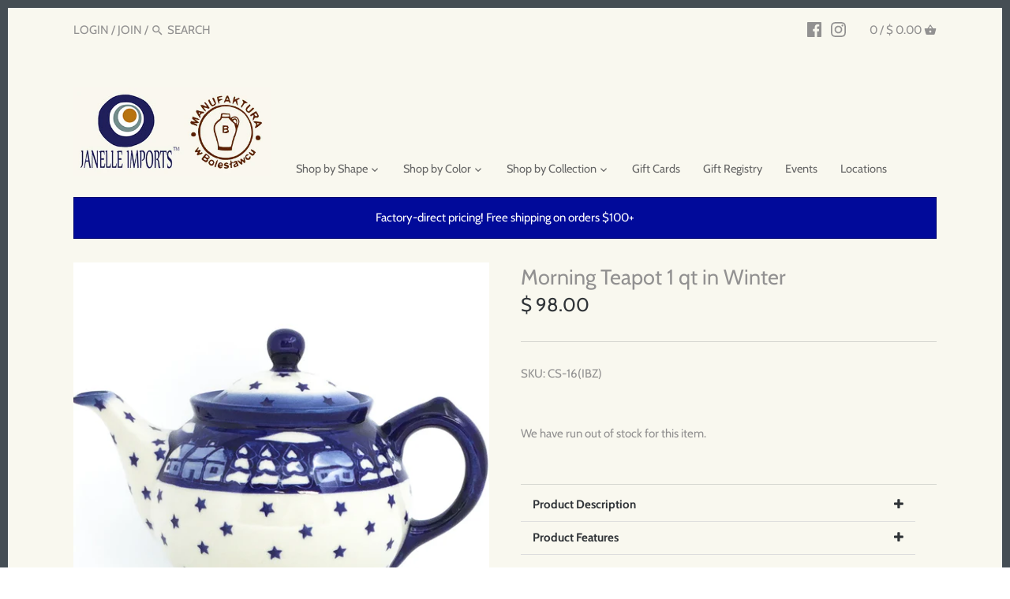

--- FILE ---
content_type: text/html; charset=utf-8
request_url: https://manufakturausa.com/products/morning-teapot-1-qt-in-winter
body_size: 44978
content:
<!doctype html>
<html class="no-js" lang="en">
<head>
  <!-- Google Tag Manager -->
<script>(function(w,d,s,l,i){w[l]=w[l]||[];w[l].push({'gtm.start':
new Date().getTime(),event:'gtm.js'});var f=d.getElementsByTagName(s)[0],
j=d.createElement(s),dl=l!='dataLayer'?'&l='+l:'';j.async=true;j.src=
'https://www.googletagmanager.com/gtm.js?id='+i+dl;f.parentNode.insertBefore(j,f);
})(window,document,'script','dataLayer','GTM-KQWJGWQ7');</script>
<!-- End Google Tag Manager -->
  
  <!-- Canopy v2.8.7 -->
  <meta charset="utf-8" />
  <meta name="viewport" content="width=device-width,initial-scale=1.0" />
  <meta name="theme-color" content="#d18310">
  <meta http-equiv="X-UA-Compatible" content="IE=edge,chrome=1">

  
  <link rel="shortcut icon" href="//manufakturausa.com/cdn/shop/files/Manufaktura-usa-favicon-64.png?v=1674609239" type="image/png" />
  

  <title>
  Morning Teapot 1 qt in Winter &ndash; Janelle Imports
  </title>

<!-- Avada Boost Sales Script -->

      






          
          
          
          
          
          
          
          
          
          <script>
            const AVADA_ENHANCEMENTS = {};
            AVADA_ENHANCEMENTS.contentProtection = false;
            AVADA_ENHANCEMENTS.hideCheckoutButon = false;
            AVADA_ENHANCEMENTS.cartSticky = false;
            AVADA_ENHANCEMENTS.multiplePixelStatus = false;
            AVADA_ENHANCEMENTS.inactiveStatus = false;
            AVADA_ENHANCEMENTS.cartButtonAnimationStatus = false;
            AVADA_ENHANCEMENTS.whatsappStatus = false;
            AVADA_ENHANCEMENTS.messengerStatus = false;
            AVADA_ENHANCEMENTS.livechatStatus = false;
          </script>
































      <script>
        const AVADA_CDT = {};
        AVADA_CDT.template = "product";
        AVADA_CDT.collections = [];
        
          AVADA_CDT.collections.push("429167444204");
        
          AVADA_CDT.collections.push("243655311536");
        
          AVADA_CDT.collections.push("415798690028");
        
          AVADA_CDT.collections.push("454410502380");
        
          AVADA_CDT.collections.push("454410895596");
        
          AVADA_CDT.collections.push("157882244");
        

        const AVADA_INVQTY = {};
        
          AVADA_INVQTY[13976520949795] = 0;
        

        AVADA_CDT.cartitem = 0;
        AVADA_CDT.moneyformat = `\$ {{amount}}`;
        AVADA_CDT.cartTotalPrice = 0;
        
        AVADA_CDT.selected_variant_id = 13976520949795;
        AVADA_CDT.product = {"id": 1544492122147,"title": "Morning Teapot 1 qt in Winter","handle": "morning-teapot-1-qt-in-winter","vendor": "Janelle Imports",
            "type": "Signature Teapot","tags": [],"price": 9800,"price_min": 9800,"price_max": 9800,
            "available": false,"price_varies": false,"compare_at_price": null,
            "compare_at_price_min": 0,"compare_at_price_max": 0,
            "compare_at_price_varies": false,"variants": [{"id":13976520949795,"title":"Default Title","option1":"Default Title","option2":null,"option3":null,"sku":"CS-16(IBZ)","requires_shipping":true,"taxable":true,"featured_image":null,"available":false,"name":"Morning Teapot 1 qt in Winter","public_title":null,"options":["Default Title"],"price":9800,"weight":2,"compare_at_price":null,"inventory_quantity":0,"inventory_management":"shopify","inventory_policy":"deny","barcode":"680193336249","requires_selling_plan":false,"selling_plan_allocations":[]}],"featured_image": "\/\/manufakturausa.com\/cdn\/shop\/products\/IMG_3819.jpg?v=1571438587","images": ["\/\/manufakturausa.com\/cdn\/shop\/products\/IMG_3819.jpg?v=1571438587","\/\/manufakturausa.com\/cdn\/shop\/products\/IMG_3820.jpg?v=1571438587"]
            };
        

        window.AVADA_BADGES = window.AVADA_BADGES || {};
        window.AVADA_BADGES = [{"font":"default","homePagePosition":"","isSetCustomWidthMobile":false,"textAlign":"avada-align-center","headerText":"Secure Checkout With","cartInlinePosition":"after","badgesSmartSelector":false,"headingSize":16,"badgeWidth":"full-width","customWidthSizeInMobile":450,"badgeSize":"small","shopId":"QDPBCAa7Z38FXYB1ko0w","showHeaderText":true,"description":"Increase a sense of urgency and boost conversation rate on each product page. ","homePageInlinePosition":"after","badgeCustomSize":70,"badgePageType":"product","inlinePosition":"after","badgeEffect":"","showBadges":true,"position":"","name":"Product Pages","badgeBorderColor":"#e1e1e1","headingColor":"#232323","priority":"0","badgeStyle":"color","collectionPageInlinePosition":"after","badgeList":["https:\/\/cdn1.avada.io\/boost-sales\/visa.svg","https:\/\/cdn1.avada.io\/boost-sales\/mastercard.svg","https:\/\/cdn1.avada.io\/boost-sales\/americanexpress.svg","https:\/\/cdn1.avada.io\/boost-sales\/discover.svg","https:\/\/cdn1.avada.io\/boost-sales\/paypal.svg","https:\/\/cdn1.avada.io\/boost-sales\/applepay.svg","https:\/\/cdn1.avada.io\/boost-sales\/googlepay.svg"],"cartPosition":"","collectionPagePosition":"","status":true,"createdAt":"2022-11-26T18:47:16.449Z","removeBranding":true,"showBadgeBorder":false,"shopDomain":"janelle-imports.myshopify.com","badgeBorderRadius":3,"customWidthSize":450,"id":"HwhRfTdoeofXeEQfJukb"}];

        window.AVADA_GENERAL_SETTINGS = window.AVADA_GENERAL_SETTINGS || {};
        window.AVADA_GENERAL_SETTINGS = null;

        window.AVADA_COUNDOWNS = window.AVADA_COUNDOWNS || {};
        window.AVADA_COUNDOWNS = [{},{},{"id":"ch2bI4QSWqbazFC0NH4f","numbBorderColor":"#cccccc","txtDateSize":16,"saleCustomHours":"00","name":"Product Pages","stockTextColor":"#122234","countdownTextBottom":"","stockTextSize":16,"productIds":[],"saleCustomMinutes":"10","hoursText":"Hours","categoryTxtDateSize":8,"removeBranding":true,"useDefaultSize":true,"showCountdownTimer":true,"conditions":{"type":"ALL","conditions":[{"value":"","operation":"CONTAINS","type":"TITLE"}]},"status":true,"description":"Increase urgency and boost conversions for each product page.","categoryTxtDatePos":"txt_outside_box","numbWidth":60,"textAlign":"text-center","inlinePosition":"after","minutesText":"Minutes","stockTextBefore":"Only {{stock_qty}} left in stock. Hurry up 🔥","saleCustomDays":"00","txtDatePos":"txt_outside_box","daysText":"Days","timeUnits":"unit-dhms","txtDateColor":"#122234","shopDomain":"janelle-imports.myshopify.com","numbHeight":60,"showInventoryCountdown":true,"createdAt":"2022-11-26T18:47:16.254Z","headingSize":30,"manualDisplayPosition":"form[action='\/cart\/add']","saleDateType":"date-custom","stockType":"real_stock","linkText":"Hurry! sale ends in","collectionPageInlinePosition":"after","categoryNumberSize":14,"countdownSmartSelector":false,"shopId":"QDPBCAa7Z38FXYB1ko0w","collectionPagePosition":"","displayLayout":"square-countdown","productExcludeIds":[],"categoryNumbWidth":30,"priority":"0","numbBorderRadius":0,"numbColor":"#122234","saleCustomSeconds":"59","categoryNumbHeight":30,"secondsText":"Seconds","headingColor":"#0985C5","displayType":"ALL_PRODUCT","position":"form[action='\/cart\/add']","countdownEndAction":"HIDE_COUNTDOWN","categoryUseDefaultSize":true,"numbBgColor":"#ffffff","numbBorderWidth":1,"manualDisplayPlacement":"after"}];

        window.AVADA_STOCK_COUNTDOWNS = window.AVADA_STOCK_COUNTDOWNS || {};
        window.AVADA_STOCK_COUNTDOWNS = {};

        window.AVADA_COUNDOWNS_V2 = window.AVADA_COUNDOWNS_V2 || {};
        window.AVADA_COUNDOWNS_V2 = [];

        window.AVADA_INACTIVE_TAB = window.AVADA_INACTIVE_TAB || {};
        window.AVADA_INACTIVE_TAB = null;

        window.AVADA_LIVECHAT = window.AVADA_LIVECHAT || {};
        window.AVADA_LIVECHAT = null;

        window.AVADA_STICKY_ATC = window.AVADA_STICKY_ATC || {};
        window.AVADA_STICKY_ATC = null;

        window.AVADA_ATC_ANIMATION = window.AVADA_ATC_ANIMATION || {};
        window.AVADA_ATC_ANIMATION = null;

        window.AVADA_SP = window.AVADA_SP || {};
        window.AVADA_SP = {"shop":"QDPBCAa7Z38FXYB1ko0w","configuration":{"position":"top-left","hide_time_ago":false,"smart_hide":false,"smart_hide_time":3,"smart_hide_unit":"days","truncate_product_name":true,"display_duration":5,"first_delay":10,"pops_interval":10,"max_pops_display":20,"show_mobile":true,"mobile_position":"top","animation":"fadeInUp","out_animation":"fadeOutDown","with_sound":false,"display_order":"order","only_product_viewing":false,"notice_continuously":false,"custom_css":"","replay":true,"included_urls":"","excluded_urls":"","excluded_product_type":"","countries_all":true,"countries":[],"allow_show":"all","hide_close":true,"close_time":1,"close_time_unit":"days","support_rtl":false},"notifications":{"Y2mTpkcWMXlxNtNY1XMI":{"settings":{"heading_text":"Cyber Monday Sale Starts Sunday! ","heading_font_weight":500,"heading_font_size":20,"content_text":"Sunday 11\/27 and Monday 11\/28  Get 10% off your online order* PLUS a free $10 gift card for every $100 spent on merchandise*.  Online sale runs from Sunday at 12:00am through Monday at 11:59pm.   Free shipping on all orders $200 and over.","content_font_weight":800,"content_font_size":13,"background_image":"https:\/\/cdn1.avada.io\/proofo\/background\/ActivityPopup_Christmas_copy.png","background_color":"#000000ee","heading_color":"#FFF","text_color":"#FFF","time_color":"#FFF","with_border":false,"border_color":"#333333","border_width":1,"border_radius":20,"image_border_radius":20,"heading_decoration":null,"hover_product_decoration":null,"hover_product_color":"#122234","with_box_shadow":true,"font":"Quicksand","language_code":"en","with_static_map":false,"use_dynamic_names":false,"dynamic_names":"","use_flag":false,"popup_custom_link":"https:\/\/firebasestorage.googleapis.com\/v0\/b\/avada-boost-sales.appspot.com\/o\/campaigns%2Fimages%2FManufaktura-logo-popup.jpg?alt=media\u0026token=2e052007-bf29-403e-9076-60ca887546c1","popup_custom_image":"https:\/\/firebasestorage.googleapis.com\/v0\/b\/avada-boost-sales.appspot.com\/o\/campaigns%2Fimages%2FManufaktura-logo-popup.jpg?alt=media\u0026token=2e052007-bf29-403e-9076-60ca887546c1","display_type":"popup","use_counter":false,"counter_color":"#FFF","counter_unit_color":"#FFF","counter_unit_plural":"views","counter_unit_single":"view","truncate_product_name":false,"allow_show":"all","included_urls":"","excluded_urls":"","position":"bottom-left","display_duration":5,"show_mobile":true,"mobile_position":"bottom","support_rtl":false},"type":"information","items":[],"source":""}},"removeBranding":true};

        window.AVADA_BS_EMBED = window.AVADA_BS_EMBED || {};
        window.AVADA_BS_EMBED.isSupportThemeOS = false
        window.AVADA_BS_EMBED.dupTrustBadge = true

        window.AVADA_BS_VERSION = window.AVADA_BS_VERSION || {};
        window.AVADA_BS_VERSION = { BSVersion : 'AVADA-BS-1.0.2'}

        window.AVADA_BS_FSB = window.AVADA_BS_FSB || {};
        window.AVADA_BS_FSB = {
          bars: [],
          cart: 0,
          compatible: {
            langify: ''
          }
        };
      </script>
<!-- /Avada Boost Sales Script -->



  
  <meta name="description" content="Polish Stoneware Morning Teapot 1 qtBeautiful and elegant two cup tea server. Volume 1 qt Height 5.5&quot; Width 9&quot; Teapot may not be used directly on stove top element." />
  

  <link rel="canonical" href="https://manufakturausa.com/products/morning-teapot-1-qt-in-winter" />

  




<meta property="og:site_name" content="Janelle Imports">
<meta property="og:url" content="https://manufakturausa.com/products/morning-teapot-1-qt-in-winter">
<meta property="og:title" content="Morning Teapot 1 qt in Winter">
<meta property="og:type" content="product">
<meta property="og:description" content="Polish Stoneware Morning Teapot 1 qtBeautiful and elegant two cup tea server. Volume 1 qt Height 5.5&quot; Width 9&quot; Teapot may not be used directly on stove top element.">

  <meta property="og:price:amount" content="98.00">
  <meta property="og:price:currency" content="USD">

<meta property="og:image" content="http://manufakturausa.com/cdn/shop/products/IMG_3819_1200x1200.jpg?v=1571438587"><meta property="og:image" content="http://manufakturausa.com/cdn/shop/products/IMG_3820_1200x1200.jpg?v=1571438587">
<meta property="og:image:secure_url" content="https://manufakturausa.com/cdn/shop/products/IMG_3819_1200x1200.jpg?v=1571438587"><meta property="og:image:secure_url" content="https://manufakturausa.com/cdn/shop/products/IMG_3820_1200x1200.jpg?v=1571438587">


<meta name="twitter:card" content="summary_large_image">
<meta name="twitter:title" content="Morning Teapot 1 qt in Winter">
<meta name="twitter:description" content="Polish Stoneware Morning Teapot 1 qtBeautiful and elegant two cup tea server. Volume 1 qt Height 5.5&quot; Width 9&quot; Teapot may not be used directly on stove top element.">

<link rel="stylesheet" href="https://cdnjs.cloudflare.com/ajax/libs/font-awesome/4.7.0/css/font-awesome.min.css">
  <link href="//manufakturausa.com/cdn/shop/t/17/assets/styles.scss.css?v=69013273384432002961763091513" rel="stylesheet" type="text/css" media="all" />
  <link href="//manufakturausa.com/cdn/shop/t/17/assets/new_style.scss.css?v=31070586955229679671557927002" rel="stylesheet" type="text/css" media="all" />

  <script src="//ajax.googleapis.com/ajax/libs/jquery/1.9.1/jquery.min.js" type="text/javascript"></script>

  


  <script>window.performance && window.performance.mark && window.performance.mark('shopify.content_for_header.start');</script><meta name="facebook-domain-verification" content="nqaykb294opks5bdf7ymykaoxkduha">
<meta name="facebook-domain-verification" content="md9xquyntevjgoqh1cntzszf73lpus">
<meta id="shopify-digital-wallet" name="shopify-digital-wallet" content="/10519516/digital_wallets/dialog">
<meta name="shopify-checkout-api-token" content="49a5a0212c2cfc368598a580667de442">
<link rel="alternate" type="application/json+oembed" href="https://manufakturausa.com/products/morning-teapot-1-qt-in-winter.oembed">
<script async="async" src="/checkouts/internal/preloads.js?locale=en-US"></script>
<script id="apple-pay-shop-capabilities" type="application/json">{"shopId":10519516,"countryCode":"US","currencyCode":"USD","merchantCapabilities":["supports3DS"],"merchantId":"gid:\/\/shopify\/Shop\/10519516","merchantName":"Janelle Imports","requiredBillingContactFields":["postalAddress","email","phone"],"requiredShippingContactFields":["postalAddress","email","phone"],"shippingType":"shipping","supportedNetworks":["visa","masterCard","amex","discover","elo","jcb"],"total":{"type":"pending","label":"Janelle Imports","amount":"1.00"},"shopifyPaymentsEnabled":true,"supportsSubscriptions":true}</script>
<script id="shopify-features" type="application/json">{"accessToken":"49a5a0212c2cfc368598a580667de442","betas":["rich-media-storefront-analytics"],"domain":"manufakturausa.com","predictiveSearch":true,"shopId":10519516,"locale":"en"}</script>
<script>var Shopify = Shopify || {};
Shopify.shop = "janelle-imports.myshopify.com";
Shopify.locale = "en";
Shopify.currency = {"active":"USD","rate":"1.0"};
Shopify.country = "US";
Shopify.theme = {"name":"JanelleImports-FeaturesAccordion","id":39242170403,"schema_name":"Canopy","schema_version":"2.8.7","theme_store_id":null,"role":"main"};
Shopify.theme.handle = "null";
Shopify.theme.style = {"id":null,"handle":null};
Shopify.cdnHost = "manufakturausa.com/cdn";
Shopify.routes = Shopify.routes || {};
Shopify.routes.root = "/";</script>
<script type="module">!function(o){(o.Shopify=o.Shopify||{}).modules=!0}(window);</script>
<script>!function(o){function n(){var o=[];function n(){o.push(Array.prototype.slice.apply(arguments))}return n.q=o,n}var t=o.Shopify=o.Shopify||{};t.loadFeatures=n(),t.autoloadFeatures=n()}(window);</script>
<script id="shop-js-analytics" type="application/json">{"pageType":"product"}</script>
<script defer="defer" async type="module" src="//manufakturausa.com/cdn/shopifycloud/shop-js/modules/v2/client.init-shop-cart-sync_C5BV16lS.en.esm.js"></script>
<script defer="defer" async type="module" src="//manufakturausa.com/cdn/shopifycloud/shop-js/modules/v2/chunk.common_CygWptCX.esm.js"></script>
<script type="module">
  await import("//manufakturausa.com/cdn/shopifycloud/shop-js/modules/v2/client.init-shop-cart-sync_C5BV16lS.en.esm.js");
await import("//manufakturausa.com/cdn/shopifycloud/shop-js/modules/v2/chunk.common_CygWptCX.esm.js");

  window.Shopify.SignInWithShop?.initShopCartSync?.({"fedCMEnabled":true,"windoidEnabled":true});

</script>
<script>(function() {
  var isLoaded = false;
  function asyncLoad() {
    if (isLoaded) return;
    isLoaded = true;
    var urls = ["https:\/\/gift-reggie.eshopadmin.com\/static\/js\/agglomeration.js?shop=janelle-imports.myshopify.com","https:\/\/load.csell.co\/assets\/js\/cross-sell.js?shop=janelle-imports.myshopify.com","https:\/\/load.csell.co\/assets\/v2\/js\/core\/xsell.js?shop=janelle-imports.myshopify.com","https:\/\/cdn.shoppinggives.com\/cc-utilities\/shopify.js?store-id=e2d5d638-b406-45bb-b0ae-82809548109d\u0026shop=janelle-imports.myshopify.com","https:\/\/cdn-bundler.nice-team.net\/app\/js\/bundler.js?shop=janelle-imports.myshopify.com","https:\/\/cdn.hextom.com\/js\/quickannouncementbar.js?shop=janelle-imports.myshopify.com","https:\/\/cdn.robinpro.gallery\/js\/client.js?v=5ad0431\u0026shop=janelle-imports.myshopify.com"];
    for (var i = 0; i < urls.length; i++) {
      var s = document.createElement('script');
      s.type = 'text/javascript';
      s.async = true;
      s.src = urls[i];
      var x = document.getElementsByTagName('script')[0];
      x.parentNode.insertBefore(s, x);
    }
  };
  if(window.attachEvent) {
    window.attachEvent('onload', asyncLoad);
  } else {
    window.addEventListener('load', asyncLoad, false);
  }
})();</script>
<script id="__st">var __st={"a":10519516,"offset":-18000,"reqid":"75ff3038-85d0-495d-bd3c-89ba46ba2935-1768841778","pageurl":"manufakturausa.com\/products\/morning-teapot-1-qt-in-winter","u":"432206fa2828","p":"product","rtyp":"product","rid":1544492122147};</script>
<script>window.ShopifyPaypalV4VisibilityTracking = true;</script>
<script id="captcha-bootstrap">!function(){'use strict';const t='contact',e='account',n='new_comment',o=[[t,t],['blogs',n],['comments',n],[t,'customer']],c=[[e,'customer_login'],[e,'guest_login'],[e,'recover_customer_password'],[e,'create_customer']],r=t=>t.map((([t,e])=>`form[action*='/${t}']:not([data-nocaptcha='true']) input[name='form_type'][value='${e}']`)).join(','),a=t=>()=>t?[...document.querySelectorAll(t)].map((t=>t.form)):[];function s(){const t=[...o],e=r(t);return a(e)}const i='password',u='form_key',d=['recaptcha-v3-token','g-recaptcha-response','h-captcha-response',i],f=()=>{try{return window.sessionStorage}catch{return}},m='__shopify_v',_=t=>t.elements[u];function p(t,e,n=!1){try{const o=window.sessionStorage,c=JSON.parse(o.getItem(e)),{data:r}=function(t){const{data:e,action:n}=t;return t[m]||n?{data:e,action:n}:{data:t,action:n}}(c);for(const[e,n]of Object.entries(r))t.elements[e]&&(t.elements[e].value=n);n&&o.removeItem(e)}catch(o){console.error('form repopulation failed',{error:o})}}const l='form_type',E='cptcha';function T(t){t.dataset[E]=!0}const w=window,h=w.document,L='Shopify',v='ce_forms',y='captcha';let A=!1;((t,e)=>{const n=(g='f06e6c50-85a8-45c8-87d0-21a2b65856fe',I='https://cdn.shopify.com/shopifycloud/storefront-forms-hcaptcha/ce_storefront_forms_captcha_hcaptcha.v1.5.2.iife.js',D={infoText:'Protected by hCaptcha',privacyText:'Privacy',termsText:'Terms'},(t,e,n)=>{const o=w[L][v],c=o.bindForm;if(c)return c(t,g,e,D).then(n);var r;o.q.push([[t,g,e,D],n]),r=I,A||(h.body.append(Object.assign(h.createElement('script'),{id:'captcha-provider',async:!0,src:r})),A=!0)});var g,I,D;w[L]=w[L]||{},w[L][v]=w[L][v]||{},w[L][v].q=[],w[L][y]=w[L][y]||{},w[L][y].protect=function(t,e){n(t,void 0,e),T(t)},Object.freeze(w[L][y]),function(t,e,n,w,h,L){const[v,y,A,g]=function(t,e,n){const i=e?o:[],u=t?c:[],d=[...i,...u],f=r(d),m=r(i),_=r(d.filter((([t,e])=>n.includes(e))));return[a(f),a(m),a(_),s()]}(w,h,L),I=t=>{const e=t.target;return e instanceof HTMLFormElement?e:e&&e.form},D=t=>v().includes(t);t.addEventListener('submit',(t=>{const e=I(t);if(!e)return;const n=D(e)&&!e.dataset.hcaptchaBound&&!e.dataset.recaptchaBound,o=_(e),c=g().includes(e)&&(!o||!o.value);(n||c)&&t.preventDefault(),c&&!n&&(function(t){try{if(!f())return;!function(t){const e=f();if(!e)return;const n=_(t);if(!n)return;const o=n.value;o&&e.removeItem(o)}(t);const e=Array.from(Array(32),(()=>Math.random().toString(36)[2])).join('');!function(t,e){_(t)||t.append(Object.assign(document.createElement('input'),{type:'hidden',name:u})),t.elements[u].value=e}(t,e),function(t,e){const n=f();if(!n)return;const o=[...t.querySelectorAll(`input[type='${i}']`)].map((({name:t})=>t)),c=[...d,...o],r={};for(const[a,s]of new FormData(t).entries())c.includes(a)||(r[a]=s);n.setItem(e,JSON.stringify({[m]:1,action:t.action,data:r}))}(t,e)}catch(e){console.error('failed to persist form',e)}}(e),e.submit())}));const S=(t,e)=>{t&&!t.dataset[E]&&(n(t,e.some((e=>e===t))),T(t))};for(const o of['focusin','change'])t.addEventListener(o,(t=>{const e=I(t);D(e)&&S(e,y())}));const B=e.get('form_key'),M=e.get(l),P=B&&M;t.addEventListener('DOMContentLoaded',(()=>{const t=y();if(P)for(const e of t)e.elements[l].value===M&&p(e,B);[...new Set([...A(),...v().filter((t=>'true'===t.dataset.shopifyCaptcha))])].forEach((e=>S(e,t)))}))}(h,new URLSearchParams(w.location.search),n,t,e,['guest_login'])})(!0,!0)}();</script>
<script integrity="sha256-4kQ18oKyAcykRKYeNunJcIwy7WH5gtpwJnB7kiuLZ1E=" data-source-attribution="shopify.loadfeatures" defer="defer" src="//manufakturausa.com/cdn/shopifycloud/storefront/assets/storefront/load_feature-a0a9edcb.js" crossorigin="anonymous"></script>
<script data-source-attribution="shopify.dynamic_checkout.dynamic.init">var Shopify=Shopify||{};Shopify.PaymentButton=Shopify.PaymentButton||{isStorefrontPortableWallets:!0,init:function(){window.Shopify.PaymentButton.init=function(){};var t=document.createElement("script");t.src="https://manufakturausa.com/cdn/shopifycloud/portable-wallets/latest/portable-wallets.en.js",t.type="module",document.head.appendChild(t)}};
</script>
<script data-source-attribution="shopify.dynamic_checkout.buyer_consent">
  function portableWalletsHideBuyerConsent(e){var t=document.getElementById("shopify-buyer-consent"),n=document.getElementById("shopify-subscription-policy-button");t&&n&&(t.classList.add("hidden"),t.setAttribute("aria-hidden","true"),n.removeEventListener("click",e))}function portableWalletsShowBuyerConsent(e){var t=document.getElementById("shopify-buyer-consent"),n=document.getElementById("shopify-subscription-policy-button");t&&n&&(t.classList.remove("hidden"),t.removeAttribute("aria-hidden"),n.addEventListener("click",e))}window.Shopify?.PaymentButton&&(window.Shopify.PaymentButton.hideBuyerConsent=portableWalletsHideBuyerConsent,window.Shopify.PaymentButton.showBuyerConsent=portableWalletsShowBuyerConsent);
</script>
<script data-source-attribution="shopify.dynamic_checkout.cart.bootstrap">document.addEventListener("DOMContentLoaded",(function(){function t(){return document.querySelector("shopify-accelerated-checkout-cart, shopify-accelerated-checkout")}if(t())Shopify.PaymentButton.init();else{new MutationObserver((function(e,n){t()&&(Shopify.PaymentButton.init(),n.disconnect())})).observe(document.body,{childList:!0,subtree:!0})}}));
</script>
<link id="shopify-accelerated-checkout-styles" rel="stylesheet" media="screen" href="https://manufakturausa.com/cdn/shopifycloud/portable-wallets/latest/accelerated-checkout-backwards-compat.css" crossorigin="anonymous">
<style id="shopify-accelerated-checkout-cart">
        #shopify-buyer-consent {
  margin-top: 1em;
  display: inline-block;
  width: 100%;
}

#shopify-buyer-consent.hidden {
  display: none;
}

#shopify-subscription-policy-button {
  background: none;
  border: none;
  padding: 0;
  text-decoration: underline;
  font-size: inherit;
  cursor: pointer;
}

#shopify-subscription-policy-button::before {
  box-shadow: none;
}

      </style>

<script>window.performance && window.performance.mark && window.performance.mark('shopify.content_for_header.end');</script>

  <script>
    document.documentElement.className = document.documentElement.className.replace('no-js', '');
    Shopify.money_format = "$ {{amount}}";
    window.theme = window.theme || {};
    theme.jQuery = jQuery;
    theme.money_container = 'span.theme-money';
    theme.money_format = "$ {{amount}}";
  </script>



<link href="//manufakturausa.com/cdn/shop/t/17/assets/limoniapps-discountninja.css?v=66289811305761461381697211243" rel="stylesheet" type="text/css" media="all" />


<script type="text/javascript">
try { let a = window.location.href.replace(window.location.hash, ""); let b = [], hash; let c = a.slice(a.indexOf('?') + 1).split('&'); for (let i = 0; i < c.length; i++) {hash = c[i].split('='); b.push(hash[0]); b[hash[0]] = hash[1];} let d = b["token"]; if (d) sessionStorage.setItem('limoniapps-discountninja-savedtoken', d); }
catch (e) { let a = 0; }
</script>

<!-- GSSTART Code for GSDISCOUNTPRICES head. Do not change --><script type="text/javascript">
   window.gspricesSelectedVariantId = '13976520949795';
   window.gspricesProductURL = 'morning-teapot-1-qt-in-winter';
 </script><script type="text/javascript">
   window.gspricesCurrentDate = '2026-01-19T11:56:18Z';
   window.gspricesCurrentUTCts = 1768841778000;
   
   </script><script type="text/javascript" src="https://gravity-software.com/discountedprices/js/shopify/gsdiscounts5084.js?v=9f32b74799804ac3728e65034cf58f75"></script>
<!-- Code for GSDISCOUNTPRICES head. Do not change GSEND --><script id="sg-js-global-vars">
                        sgGlobalVars = {"storeId":"e2d5d638-b406-45bb-b0ae-82809548109d","seenManagerPrompt":false,"storeIsActive":false,"targetInfo":{"cart":{"isAfterElem":false,"isBeforeElem":true,"customSelector":"form[action=\"\/cart\"]","isOn":true},"product":{"useCartButton":true,"isAfterElem":false,"isBeforeElem":true,"customSelector":"","isOn":true,"type":0},"roundUp":{"isAfterElem":true,"isBeforeElem":false,"customSelector":"","isOn":false,"useCheckoutButton":true}},"hideAdditionalScriptPrompt":false,"sgRoundUpId":null};
                        if(sgGlobalVars) {
                            sgGlobalVars.cart = {"note":null,"attributes":{},"original_total_price":0,"total_price":0,"total_discount":0,"total_weight":0.0,"item_count":0,"items":[],"requires_shipping":false,"currency":"USD","items_subtotal_price":0,"cart_level_discount_applications":[],"checkout_charge_amount":0};
                            sgGlobalVars.currentProduct = {"id":1544492122147,"title":"Morning Teapot 1 qt in Winter","handle":"morning-teapot-1-qt-in-winter","description":"\u003cp\u003e\u003cstrong\u003ePolish Stoneware Morning Teapot 1 qt\u003c\/strong\u003e\u003cbr\u003eBeautiful and elegant two cup tea server.\u003c\/p\u003e\nVolume 1 qt\u003cbr\u003e Height 5.5\"\u003cbr\u003e Width 9\"\u003cbr\u003e\u003cbr\u003e\n\u003cp\u003e\u003cem\u003eTeapot may not be used directly on stove top element.\u003c\/em\u003e\u003c\/p\u003e","published_at":"2023-02-03T21:13:46-05:00","created_at":"2019-02-20T21:08:26-05:00","vendor":"Janelle Imports","type":"Signature Teapot","tags":[],"price":9800,"price_min":9800,"price_max":9800,"available":false,"price_varies":false,"compare_at_price":null,"compare_at_price_min":0,"compare_at_price_max":0,"compare_at_price_varies":false,"variants":[{"id":13976520949795,"title":"Default Title","option1":"Default Title","option2":null,"option3":null,"sku":"CS-16(IBZ)","requires_shipping":true,"taxable":true,"featured_image":null,"available":false,"name":"Morning Teapot 1 qt in Winter","public_title":null,"options":["Default Title"],"price":9800,"weight":2,"compare_at_price":null,"inventory_quantity":0,"inventory_management":"shopify","inventory_policy":"deny","barcode":"680193336249","requires_selling_plan":false,"selling_plan_allocations":[]}],"images":["\/\/manufakturausa.com\/cdn\/shop\/products\/IMG_3819.jpg?v=1571438587","\/\/manufakturausa.com\/cdn\/shop\/products\/IMG_3820.jpg?v=1571438587"],"featured_image":"\/\/manufakturausa.com\/cdn\/shop\/products\/IMG_3819.jpg?v=1571438587","options":["Title"],"media":[{"alt":null,"id":1491221643299,"position":1,"preview_image":{"aspect_ratio":1.0,"height":892,"width":892,"src":"\/\/manufakturausa.com\/cdn\/shop\/products\/IMG_3819.jpg?v=1571438587"},"aspect_ratio":1.0,"height":892,"media_type":"image","src":"\/\/manufakturausa.com\/cdn\/shop\/products\/IMG_3819.jpg?v=1571438587","width":892},{"alt":null,"id":1491221708835,"position":2,"preview_image":{"aspect_ratio":1.0,"height":978,"width":978,"src":"\/\/manufakturausa.com\/cdn\/shop\/products\/IMG_3820.jpg?v=1571438587"},"aspect_ratio":1.0,"height":978,"media_type":"image","src":"\/\/manufakturausa.com\/cdn\/shop\/products\/IMG_3820.jpg?v=1571438587","width":978}],"requires_selling_plan":false,"selling_plan_groups":[],"content":"\u003cp\u003e\u003cstrong\u003ePolish Stoneware Morning Teapot 1 qt\u003c\/strong\u003e\u003cbr\u003eBeautiful and elegant two cup tea server.\u003c\/p\u003e\nVolume 1 qt\u003cbr\u003e Height 5.5\"\u003cbr\u003e Width 9\"\u003cbr\u003e\u003cbr\u003e\n\u003cp\u003e\u003cem\u003eTeapot may not be used directly on stove top element.\u003c\/em\u003e\u003c\/p\u003e"};
                            sgGlobalVars.isAdmin = false;
                        }
                    </script>

<style>.hc-sale-tag{z-index:2;font-size:14px;display:inline-block;height:0;width:0;position:absolute;left:-26px;top:-6px;padding:0;border-bottom:40px solid #fb485e;border-right:40px solid transparent;border-left:40px solid transparent;transform:rotate(
-45deg);background:transparent!important;color:#fff;font-weight:700}.hc-sale-tag span{position:relative;display:block;height:40px;line-height:40px;width:80px;text-align:center;margin-left:-40px;margin-top:8px}.hc-sale-tag{border-bottom-color:#fb485e;color:#ffffff;}.hc-sale-tag span:before{content:"-"}</style><script>document.addEventListener("DOMContentLoaded",function(){"undefined"!=typeof hcVariants&&function(e){function t(e,t,a){return function(){if(a)return t.apply(this,arguments),e.apply(this,arguments);var n=e.apply(this,arguments);return t.apply(this,arguments),n}}var a=null;function n(){var t=window.location.search.replace(/.*variant=(\d+).*/,"$1");t&&t!=a&&(a=t,e(t))}window.history.pushState=t(history.pushState,n),window.history.replaceState=t(history.replaceState,n),window.addEventListener("popstate",n)}(function(e){let t=null;for(var a=0;a<hcVariants.length;a++)if(hcVariants[a].id==e){t=hcVariants[a];var n=document.querySelectorAll(".hc-product-page.hc-sale-tag");if(t.compare_at_price&&t.compare_at_price>t.price){var r=100*(t.compare_at_price-t.price)/t.compare_at_price;if(null!=r)for(a=0;a<n.length;a++)n[a].childNodes[0].textContent=r.toFixed(0)+"%",n[a].style.display="block";else for(a=0;a<n.length;a++)n[a].style.display="none"}else for(a=0;a<n.length;a++)n[a].style.display="none";break}})});</script>
<script src="https://cdn.shopify.com/extensions/019b97b0-6350-7631-8123-95494b086580/socialwidget-instafeed-78/assets/social-widget.min.js" type="text/javascript" defer="defer"></script>
<link href="https://monorail-edge.shopifysvc.com" rel="dns-prefetch">
<script>(function(){if ("sendBeacon" in navigator && "performance" in window) {try {var session_token_from_headers = performance.getEntriesByType('navigation')[0].serverTiming.find(x => x.name == '_s').description;} catch {var session_token_from_headers = undefined;}var session_cookie_matches = document.cookie.match(/_shopify_s=([^;]*)/);var session_token_from_cookie = session_cookie_matches && session_cookie_matches.length === 2 ? session_cookie_matches[1] : "";var session_token = session_token_from_headers || session_token_from_cookie || "";function handle_abandonment_event(e) {var entries = performance.getEntries().filter(function(entry) {return /monorail-edge.shopifysvc.com/.test(entry.name);});if (!window.abandonment_tracked && entries.length === 0) {window.abandonment_tracked = true;var currentMs = Date.now();var navigation_start = performance.timing.navigationStart;var payload = {shop_id: 10519516,url: window.location.href,navigation_start,duration: currentMs - navigation_start,session_token,page_type: "product"};window.navigator.sendBeacon("https://monorail-edge.shopifysvc.com/v1/produce", JSON.stringify({schema_id: "online_store_buyer_site_abandonment/1.1",payload: payload,metadata: {event_created_at_ms: currentMs,event_sent_at_ms: currentMs}}));}}window.addEventListener('pagehide', handle_abandonment_event);}}());</script>
<script id="web-pixels-manager-setup">(function e(e,d,r,n,o){if(void 0===o&&(o={}),!Boolean(null===(a=null===(i=window.Shopify)||void 0===i?void 0:i.analytics)||void 0===a?void 0:a.replayQueue)){var i,a;window.Shopify=window.Shopify||{};var t=window.Shopify;t.analytics=t.analytics||{};var s=t.analytics;s.replayQueue=[],s.publish=function(e,d,r){return s.replayQueue.push([e,d,r]),!0};try{self.performance.mark("wpm:start")}catch(e){}var l=function(){var e={modern:/Edge?\/(1{2}[4-9]|1[2-9]\d|[2-9]\d{2}|\d{4,})\.\d+(\.\d+|)|Firefox\/(1{2}[4-9]|1[2-9]\d|[2-9]\d{2}|\d{4,})\.\d+(\.\d+|)|Chrom(ium|e)\/(9{2}|\d{3,})\.\d+(\.\d+|)|(Maci|X1{2}).+ Version\/(15\.\d+|(1[6-9]|[2-9]\d|\d{3,})\.\d+)([,.]\d+|)( \(\w+\)|)( Mobile\/\w+|) Safari\/|Chrome.+OPR\/(9{2}|\d{3,})\.\d+\.\d+|(CPU[ +]OS|iPhone[ +]OS|CPU[ +]iPhone|CPU IPhone OS|CPU iPad OS)[ +]+(15[._]\d+|(1[6-9]|[2-9]\d|\d{3,})[._]\d+)([._]\d+|)|Android:?[ /-](13[3-9]|1[4-9]\d|[2-9]\d{2}|\d{4,})(\.\d+|)(\.\d+|)|Android.+Firefox\/(13[5-9]|1[4-9]\d|[2-9]\d{2}|\d{4,})\.\d+(\.\d+|)|Android.+Chrom(ium|e)\/(13[3-9]|1[4-9]\d|[2-9]\d{2}|\d{4,})\.\d+(\.\d+|)|SamsungBrowser\/([2-9]\d|\d{3,})\.\d+/,legacy:/Edge?\/(1[6-9]|[2-9]\d|\d{3,})\.\d+(\.\d+|)|Firefox\/(5[4-9]|[6-9]\d|\d{3,})\.\d+(\.\d+|)|Chrom(ium|e)\/(5[1-9]|[6-9]\d|\d{3,})\.\d+(\.\d+|)([\d.]+$|.*Safari\/(?![\d.]+ Edge\/[\d.]+$))|(Maci|X1{2}).+ Version\/(10\.\d+|(1[1-9]|[2-9]\d|\d{3,})\.\d+)([,.]\d+|)( \(\w+\)|)( Mobile\/\w+|) Safari\/|Chrome.+OPR\/(3[89]|[4-9]\d|\d{3,})\.\d+\.\d+|(CPU[ +]OS|iPhone[ +]OS|CPU[ +]iPhone|CPU IPhone OS|CPU iPad OS)[ +]+(10[._]\d+|(1[1-9]|[2-9]\d|\d{3,})[._]\d+)([._]\d+|)|Android:?[ /-](13[3-9]|1[4-9]\d|[2-9]\d{2}|\d{4,})(\.\d+|)(\.\d+|)|Mobile Safari.+OPR\/([89]\d|\d{3,})\.\d+\.\d+|Android.+Firefox\/(13[5-9]|1[4-9]\d|[2-9]\d{2}|\d{4,})\.\d+(\.\d+|)|Android.+Chrom(ium|e)\/(13[3-9]|1[4-9]\d|[2-9]\d{2}|\d{4,})\.\d+(\.\d+|)|Android.+(UC? ?Browser|UCWEB|U3)[ /]?(15\.([5-9]|\d{2,})|(1[6-9]|[2-9]\d|\d{3,})\.\d+)\.\d+|SamsungBrowser\/(5\.\d+|([6-9]|\d{2,})\.\d+)|Android.+MQ{2}Browser\/(14(\.(9|\d{2,})|)|(1[5-9]|[2-9]\d|\d{3,})(\.\d+|))(\.\d+|)|K[Aa][Ii]OS\/(3\.\d+|([4-9]|\d{2,})\.\d+)(\.\d+|)/},d=e.modern,r=e.legacy,n=navigator.userAgent;return n.match(d)?"modern":n.match(r)?"legacy":"unknown"}(),u="modern"===l?"modern":"legacy",c=(null!=n?n:{modern:"",legacy:""})[u],f=function(e){return[e.baseUrl,"/wpm","/b",e.hashVersion,"modern"===e.buildTarget?"m":"l",".js"].join("")}({baseUrl:d,hashVersion:r,buildTarget:u}),m=function(e){var d=e.version,r=e.bundleTarget,n=e.surface,o=e.pageUrl,i=e.monorailEndpoint;return{emit:function(e){var a=e.status,t=e.errorMsg,s=(new Date).getTime(),l=JSON.stringify({metadata:{event_sent_at_ms:s},events:[{schema_id:"web_pixels_manager_load/3.1",payload:{version:d,bundle_target:r,page_url:o,status:a,surface:n,error_msg:t},metadata:{event_created_at_ms:s}}]});if(!i)return console&&console.warn&&console.warn("[Web Pixels Manager] No Monorail endpoint provided, skipping logging."),!1;try{return self.navigator.sendBeacon.bind(self.navigator)(i,l)}catch(e){}var u=new XMLHttpRequest;try{return u.open("POST",i,!0),u.setRequestHeader("Content-Type","text/plain"),u.send(l),!0}catch(e){return console&&console.warn&&console.warn("[Web Pixels Manager] Got an unhandled error while logging to Monorail."),!1}}}}({version:r,bundleTarget:l,surface:e.surface,pageUrl:self.location.href,monorailEndpoint:e.monorailEndpoint});try{o.browserTarget=l,function(e){var d=e.src,r=e.async,n=void 0===r||r,o=e.onload,i=e.onerror,a=e.sri,t=e.scriptDataAttributes,s=void 0===t?{}:t,l=document.createElement("script"),u=document.querySelector("head"),c=document.querySelector("body");if(l.async=n,l.src=d,a&&(l.integrity=a,l.crossOrigin="anonymous"),s)for(var f in s)if(Object.prototype.hasOwnProperty.call(s,f))try{l.dataset[f]=s[f]}catch(e){}if(o&&l.addEventListener("load",o),i&&l.addEventListener("error",i),u)u.appendChild(l);else{if(!c)throw new Error("Did not find a head or body element to append the script");c.appendChild(l)}}({src:f,async:!0,onload:function(){if(!function(){var e,d;return Boolean(null===(d=null===(e=window.Shopify)||void 0===e?void 0:e.analytics)||void 0===d?void 0:d.initialized)}()){var d=window.webPixelsManager.init(e)||void 0;if(d){var r=window.Shopify.analytics;r.replayQueue.forEach((function(e){var r=e[0],n=e[1],o=e[2];d.publishCustomEvent(r,n,o)})),r.replayQueue=[],r.publish=d.publishCustomEvent,r.visitor=d.visitor,r.initialized=!0}}},onerror:function(){return m.emit({status:"failed",errorMsg:"".concat(f," has failed to load")})},sri:function(e){var d=/^sha384-[A-Za-z0-9+/=]+$/;return"string"==typeof e&&d.test(e)}(c)?c:"",scriptDataAttributes:o}),m.emit({status:"loading"})}catch(e){m.emit({status:"failed",errorMsg:(null==e?void 0:e.message)||"Unknown error"})}}})({shopId: 10519516,storefrontBaseUrl: "https://manufakturausa.com",extensionsBaseUrl: "https://extensions.shopifycdn.com/cdn/shopifycloud/web-pixels-manager",monorailEndpoint: "https://monorail-edge.shopifysvc.com/unstable/produce_batch",surface: "storefront-renderer",enabledBetaFlags: ["2dca8a86"],webPixelsConfigList: [{"id":"689307884","configuration":"{\"config\":\"{\\\"pixel_id\\\":\\\"AW-16816458617\\\",\\\"target_country\\\":\\\"US\\\",\\\"gtag_events\\\":[{\\\"type\\\":\\\"begin_checkout\\\",\\\"action_label\\\":\\\"AW-16816458617\\\/FQanCK6Oo_cZEPmW29I-\\\"},{\\\"type\\\":\\\"search\\\",\\\"action_label\\\":\\\"AW-16816458617\\\/RtrxCKiOo_cZEPmW29I-\\\"},{\\\"type\\\":\\\"view_item\\\",\\\"action_label\\\":\\\"AW-16816458617\\\/LRVLCK2No_cZEPmW29I-\\\"},{\\\"type\\\":\\\"purchase\\\",\\\"action_label\\\":\\\"AW-16816458617\\\/HgFbCKeNo_cZEPmW29I-\\\"},{\\\"type\\\":\\\"page_view\\\",\\\"action_label\\\":\\\"AW-16816458617\\\/yaO7CKqNo_cZEPmW29I-\\\"},{\\\"type\\\":\\\"add_payment_info\\\",\\\"action_label\\\":\\\"AW-16816458617\\\/McKsCLGOo_cZEPmW29I-\\\"},{\\\"type\\\":\\\"add_to_cart\\\",\\\"action_label\\\":\\\"AW-16816458617\\\/w0WXCKuOo_cZEPmW29I-\\\"}],\\\"enable_monitoring_mode\\\":false}\"}","eventPayloadVersion":"v1","runtimeContext":"OPEN","scriptVersion":"b2a88bafab3e21179ed38636efcd8a93","type":"APP","apiClientId":1780363,"privacyPurposes":[],"dataSharingAdjustments":{"protectedCustomerApprovalScopes":["read_customer_address","read_customer_email","read_customer_name","read_customer_personal_data","read_customer_phone"]}},{"id":"229572844","configuration":"{\"pixel_id\":\"936535280364473\",\"pixel_type\":\"facebook_pixel\",\"metaapp_system_user_token\":\"-\"}","eventPayloadVersion":"v1","runtimeContext":"OPEN","scriptVersion":"ca16bc87fe92b6042fbaa3acc2fbdaa6","type":"APP","apiClientId":2329312,"privacyPurposes":["ANALYTICS","MARKETING","SALE_OF_DATA"],"dataSharingAdjustments":{"protectedCustomerApprovalScopes":["read_customer_address","read_customer_email","read_customer_name","read_customer_personal_data","read_customer_phone"]}},{"id":"65634540","eventPayloadVersion":"v1","runtimeContext":"LAX","scriptVersion":"1","type":"CUSTOM","privacyPurposes":["MARKETING"],"name":"Meta pixel (migrated)"},{"id":"80773356","eventPayloadVersion":"v1","runtimeContext":"LAX","scriptVersion":"1","type":"CUSTOM","privacyPurposes":["ANALYTICS"],"name":"Google Analytics tag (migrated)"},{"id":"shopify-app-pixel","configuration":"{}","eventPayloadVersion":"v1","runtimeContext":"STRICT","scriptVersion":"0450","apiClientId":"shopify-pixel","type":"APP","privacyPurposes":["ANALYTICS","MARKETING"]},{"id":"shopify-custom-pixel","eventPayloadVersion":"v1","runtimeContext":"LAX","scriptVersion":"0450","apiClientId":"shopify-pixel","type":"CUSTOM","privacyPurposes":["ANALYTICS","MARKETING"]}],isMerchantRequest: false,initData: {"shop":{"name":"Janelle Imports","paymentSettings":{"currencyCode":"USD"},"myshopifyDomain":"janelle-imports.myshopify.com","countryCode":"US","storefrontUrl":"https:\/\/manufakturausa.com"},"customer":null,"cart":null,"checkout":null,"productVariants":[{"price":{"amount":98.0,"currencyCode":"USD"},"product":{"title":"Morning Teapot 1 qt in Winter","vendor":"Janelle Imports","id":"1544492122147","untranslatedTitle":"Morning Teapot 1 qt in Winter","url":"\/products\/morning-teapot-1-qt-in-winter","type":"Signature Teapot"},"id":"13976520949795","image":{"src":"\/\/manufakturausa.com\/cdn\/shop\/products\/IMG_3819.jpg?v=1571438587"},"sku":"CS-16(IBZ)","title":"Default Title","untranslatedTitle":"Default Title"}],"purchasingCompany":null},},"https://manufakturausa.com/cdn","fcfee988w5aeb613cpc8e4bc33m6693e112",{"modern":"","legacy":""},{"shopId":"10519516","storefrontBaseUrl":"https:\/\/manufakturausa.com","extensionBaseUrl":"https:\/\/extensions.shopifycdn.com\/cdn\/shopifycloud\/web-pixels-manager","surface":"storefront-renderer","enabledBetaFlags":"[\"2dca8a86\"]","isMerchantRequest":"false","hashVersion":"fcfee988w5aeb613cpc8e4bc33m6693e112","publish":"custom","events":"[[\"page_viewed\",{}],[\"product_viewed\",{\"productVariant\":{\"price\":{\"amount\":98.0,\"currencyCode\":\"USD\"},\"product\":{\"title\":\"Morning Teapot 1 qt in Winter\",\"vendor\":\"Janelle Imports\",\"id\":\"1544492122147\",\"untranslatedTitle\":\"Morning Teapot 1 qt in Winter\",\"url\":\"\/products\/morning-teapot-1-qt-in-winter\",\"type\":\"Signature Teapot\"},\"id\":\"13976520949795\",\"image\":{\"src\":\"\/\/manufakturausa.com\/cdn\/shop\/products\/IMG_3819.jpg?v=1571438587\"},\"sku\":\"CS-16(IBZ)\",\"title\":\"Default Title\",\"untranslatedTitle\":\"Default Title\"}}]]"});</script><script>
  window.ShopifyAnalytics = window.ShopifyAnalytics || {};
  window.ShopifyAnalytics.meta = window.ShopifyAnalytics.meta || {};
  window.ShopifyAnalytics.meta.currency = 'USD';
  var meta = {"product":{"id":1544492122147,"gid":"gid:\/\/shopify\/Product\/1544492122147","vendor":"Janelle Imports","type":"Signature Teapot","handle":"morning-teapot-1-qt-in-winter","variants":[{"id":13976520949795,"price":9800,"name":"Morning Teapot 1 qt in Winter","public_title":null,"sku":"CS-16(IBZ)"}],"remote":false},"page":{"pageType":"product","resourceType":"product","resourceId":1544492122147,"requestId":"75ff3038-85d0-495d-bd3c-89ba46ba2935-1768841778"}};
  for (var attr in meta) {
    window.ShopifyAnalytics.meta[attr] = meta[attr];
  }
</script>
<script class="analytics">
  (function () {
    var customDocumentWrite = function(content) {
      var jquery = null;

      if (window.jQuery) {
        jquery = window.jQuery;
      } else if (window.Checkout && window.Checkout.$) {
        jquery = window.Checkout.$;
      }

      if (jquery) {
        jquery('body').append(content);
      }
    };

    var hasLoggedConversion = function(token) {
      if (token) {
        return document.cookie.indexOf('loggedConversion=' + token) !== -1;
      }
      return false;
    }

    var setCookieIfConversion = function(token) {
      if (token) {
        var twoMonthsFromNow = new Date(Date.now());
        twoMonthsFromNow.setMonth(twoMonthsFromNow.getMonth() + 2);

        document.cookie = 'loggedConversion=' + token + '; expires=' + twoMonthsFromNow;
      }
    }

    var trekkie = window.ShopifyAnalytics.lib = window.trekkie = window.trekkie || [];
    if (trekkie.integrations) {
      return;
    }
    trekkie.methods = [
      'identify',
      'page',
      'ready',
      'track',
      'trackForm',
      'trackLink'
    ];
    trekkie.factory = function(method) {
      return function() {
        var args = Array.prototype.slice.call(arguments);
        args.unshift(method);
        trekkie.push(args);
        return trekkie;
      };
    };
    for (var i = 0; i < trekkie.methods.length; i++) {
      var key = trekkie.methods[i];
      trekkie[key] = trekkie.factory(key);
    }
    trekkie.load = function(config) {
      trekkie.config = config || {};
      trekkie.config.initialDocumentCookie = document.cookie;
      var first = document.getElementsByTagName('script')[0];
      var script = document.createElement('script');
      script.type = 'text/javascript';
      script.onerror = function(e) {
        var scriptFallback = document.createElement('script');
        scriptFallback.type = 'text/javascript';
        scriptFallback.onerror = function(error) {
                var Monorail = {
      produce: function produce(monorailDomain, schemaId, payload) {
        var currentMs = new Date().getTime();
        var event = {
          schema_id: schemaId,
          payload: payload,
          metadata: {
            event_created_at_ms: currentMs,
            event_sent_at_ms: currentMs
          }
        };
        return Monorail.sendRequest("https://" + monorailDomain + "/v1/produce", JSON.stringify(event));
      },
      sendRequest: function sendRequest(endpointUrl, payload) {
        // Try the sendBeacon API
        if (window && window.navigator && typeof window.navigator.sendBeacon === 'function' && typeof window.Blob === 'function' && !Monorail.isIos12()) {
          var blobData = new window.Blob([payload], {
            type: 'text/plain'
          });

          if (window.navigator.sendBeacon(endpointUrl, blobData)) {
            return true;
          } // sendBeacon was not successful

        } // XHR beacon

        var xhr = new XMLHttpRequest();

        try {
          xhr.open('POST', endpointUrl);
          xhr.setRequestHeader('Content-Type', 'text/plain');
          xhr.send(payload);
        } catch (e) {
          console.log(e);
        }

        return false;
      },
      isIos12: function isIos12() {
        return window.navigator.userAgent.lastIndexOf('iPhone; CPU iPhone OS 12_') !== -1 || window.navigator.userAgent.lastIndexOf('iPad; CPU OS 12_') !== -1;
      }
    };
    Monorail.produce('monorail-edge.shopifysvc.com',
      'trekkie_storefront_load_errors/1.1',
      {shop_id: 10519516,
      theme_id: 39242170403,
      app_name: "storefront",
      context_url: window.location.href,
      source_url: "//manufakturausa.com/cdn/s/trekkie.storefront.cd680fe47e6c39ca5d5df5f0a32d569bc48c0f27.min.js"});

        };
        scriptFallback.async = true;
        scriptFallback.src = '//manufakturausa.com/cdn/s/trekkie.storefront.cd680fe47e6c39ca5d5df5f0a32d569bc48c0f27.min.js';
        first.parentNode.insertBefore(scriptFallback, first);
      };
      script.async = true;
      script.src = '//manufakturausa.com/cdn/s/trekkie.storefront.cd680fe47e6c39ca5d5df5f0a32d569bc48c0f27.min.js';
      first.parentNode.insertBefore(script, first);
    };
    trekkie.load(
      {"Trekkie":{"appName":"storefront","development":false,"defaultAttributes":{"shopId":10519516,"isMerchantRequest":null,"themeId":39242170403,"themeCityHash":"14017042847419056322","contentLanguage":"en","currency":"USD","eventMetadataId":"6f4aaaed-7484-4317-9a0c-d52c70de1904"},"isServerSideCookieWritingEnabled":true,"monorailRegion":"shop_domain","enabledBetaFlags":["65f19447"]},"Session Attribution":{},"S2S":{"facebookCapiEnabled":true,"source":"trekkie-storefront-renderer","apiClientId":580111}}
    );

    var loaded = false;
    trekkie.ready(function() {
      if (loaded) return;
      loaded = true;

      window.ShopifyAnalytics.lib = window.trekkie;

      var originalDocumentWrite = document.write;
      document.write = customDocumentWrite;
      try { window.ShopifyAnalytics.merchantGoogleAnalytics.call(this); } catch(error) {};
      document.write = originalDocumentWrite;

      window.ShopifyAnalytics.lib.page(null,{"pageType":"product","resourceType":"product","resourceId":1544492122147,"requestId":"75ff3038-85d0-495d-bd3c-89ba46ba2935-1768841778","shopifyEmitted":true});

      var match = window.location.pathname.match(/checkouts\/(.+)\/(thank_you|post_purchase)/)
      var token = match? match[1]: undefined;
      if (!hasLoggedConversion(token)) {
        setCookieIfConversion(token);
        window.ShopifyAnalytics.lib.track("Viewed Product",{"currency":"USD","variantId":13976520949795,"productId":1544492122147,"productGid":"gid:\/\/shopify\/Product\/1544492122147","name":"Morning Teapot 1 qt in Winter","price":"98.00","sku":"CS-16(IBZ)","brand":"Janelle Imports","variant":null,"category":"Signature Teapot","nonInteraction":true,"remote":false},undefined,undefined,{"shopifyEmitted":true});
      window.ShopifyAnalytics.lib.track("monorail:\/\/trekkie_storefront_viewed_product\/1.1",{"currency":"USD","variantId":13976520949795,"productId":1544492122147,"productGid":"gid:\/\/shopify\/Product\/1544492122147","name":"Morning Teapot 1 qt in Winter","price":"98.00","sku":"CS-16(IBZ)","brand":"Janelle Imports","variant":null,"category":"Signature Teapot","nonInteraction":true,"remote":false,"referer":"https:\/\/manufakturausa.com\/products\/morning-teapot-1-qt-in-winter"});
      }
    });


        var eventsListenerScript = document.createElement('script');
        eventsListenerScript.async = true;
        eventsListenerScript.src = "//manufakturausa.com/cdn/shopifycloud/storefront/assets/shop_events_listener-3da45d37.js";
        document.getElementsByTagName('head')[0].appendChild(eventsListenerScript);

})();</script>
  <script>
  if (!window.ga || (window.ga && typeof window.ga !== 'function')) {
    window.ga = function ga() {
      (window.ga.q = window.ga.q || []).push(arguments);
      if (window.Shopify && window.Shopify.analytics && typeof window.Shopify.analytics.publish === 'function') {
        window.Shopify.analytics.publish("ga_stub_called", {}, {sendTo: "google_osp_migration"});
      }
      console.error("Shopify's Google Analytics stub called with:", Array.from(arguments), "\nSee https://help.shopify.com/manual/promoting-marketing/pixels/pixel-migration#google for more information.");
    };
    if (window.Shopify && window.Shopify.analytics && typeof window.Shopify.analytics.publish === 'function') {
      window.Shopify.analytics.publish("ga_stub_initialized", {}, {sendTo: "google_osp_migration"});
    }
  }
</script>
<script
  defer
  src="https://manufakturausa.com/cdn/shopifycloud/perf-kit/shopify-perf-kit-3.0.4.min.js"
  data-application="storefront-renderer"
  data-shop-id="10519516"
  data-render-region="gcp-us-central1"
  data-page-type="product"
  data-theme-instance-id="39242170403"
  data-theme-name="Canopy"
  data-theme-version="2.8.7"
  data-monorail-region="shop_domain"
  data-resource-timing-sampling-rate="10"
  data-shs="true"
  data-shs-beacon="true"
  data-shs-export-with-fetch="true"
  data-shs-logs-sample-rate="1"
  data-shs-beacon-endpoint="https://manufakturausa.com/api/collect"
></script>
</head>

<body class="template-product ">
  <div id="page-wrap">
    <div id="page-wrap-inner">
      <div id="page-wrap-content">
        <div class="container">
          <div id="shopify-section-header" class="shopify-section"><style type="text/css">

  .logo img,
  #page-footer .logo-column img {
    width: 250px;
  }


</style>






<div class="page-header layout-nav " data-section-type="header">
  <div id="toolbar" class="toolbar cf">
    <span class="mobile-toolbar">
      <a class="toggle-mob-nav" href="#" aria-controls="mobile-nav" aria-label="Open navigation"><svg fill="#000000" height="24" viewBox="0 0 24 24" width="24" xmlns="http://www.w3.org/2000/svg">
    <path d="M0 0h24v24H0z" fill="none"/>
    <path d="M3 18h18v-2H3v2zm0-5h18v-2H3v2zm0-7v2h18V6H3z"/>
</svg></a>
      
    </span>

    
    <span class="toolbar-links">
      
      
      <a href="/account/login" id="customer_login_link">Login</a>
      <span class="divider">/</span> <a href="/account/register" id="customer_register_link">Join</a>
      
      <span class="divider">/</span>
      
      
      <form class="search-form" action="/search" method="get">
        <input type="hidden" name="type" value="product" />
        <button type="submit"><svg fill="#000000" height="24" viewBox="0 0 24 24" width="24" xmlns="http://www.w3.org/2000/svg">
  <title>Search</title>
  <path d="M15.5 14h-.79l-.28-.27C15.41 12.59 16 11.11 16 9.5 16 5.91 13.09 3 9.5 3S3 5.91 3 9.5 5.91 16 9.5 16c1.61 0 3.09-.59 4.23-1.57l.27.28v.79l5 4.99L20.49 19l-4.99-5zm-6 0C7.01 14 5 11.99 5 9.5S7.01 5 9.5 5 14 7.01 14 9.5 11.99 14 9.5 14z"/>
  <path d="M0 0h24v24H0z" fill="none"/>
</svg></button>
        <input type="text" name="q" placeholder="Search"/>
      </form>
      
    </span>
    

    <span class="toolbar-cart">
      <a class="current-cart toggle-cart-summary" href="/cart">
        <span class="beside-svg">0 / <span class="theme-money">$ 0.00</span></span>
        <svg fill="#000000" height="24" viewBox="0 0 24 24" width="24" xmlns="http://www.w3.org/2000/svg">
  <title>Cart</title>
  <path d="M0 0h24v24H0z" fill="none"/>
  <path d="M17.21 9l-4.38-6.56c-.19-.28-.51-.42-.83-.42-.32 0-.64.14-.83.43L6.79 9H2c-.55 0-1 .45-1 1 0 .09.01.18.04.27l2.54 9.27c.23.84 1 1.46 1.92 1.46h13c.92 0 1.69-.62 1.93-1.46l2.54-9.27L23 10c0-.55-.45-1-1-1h-4.79zM9 9l3-4.4L15 9H9zm3 8c-1.1 0-2-.9-2-2s.9-2 2-2 2 .9 2 2-.9 2-2 2z"/>
</svg>
      </a>
      

    </span>

    
    <span class="toolbar-social">
      <ul class="social-links plain">
    
    
    <li><a title="Facebook" class="facebook" target="_blank" href="https://www.facebook.com/manufakturaUSA"><svg width="48px" height="48px" viewBox="0 0 48 48" version="1.1" xmlns="http://www.w3.org/2000/svg" xmlns:xlink="http://www.w3.org/1999/xlink">
    <title>Facebook</title>
    <defs></defs>
    <g id="Icons" stroke="none" stroke-width="1" fill="none" fill-rule="evenodd">
        <g id="Black" transform="translate(-325.000000, -295.000000)" fill="#000000">
            <path d="M350.638355,343 L327.649232,343 C326.185673,343 325,341.813592 325,340.350603 L325,297.649211 C325,296.18585 326.185859,295 327.649232,295 L370.350955,295 C371.813955,295 373,296.18585 373,297.649211 L373,340.350603 C373,341.813778 371.813769,343 370.350955,343 L358.119305,343 L358.119305,324.411755 L364.358521,324.411755 L365.292755,317.167586 L358.119305,317.167586 L358.119305,312.542641 C358.119305,310.445287 358.701712,309.01601 361.70929,309.01601 L365.545311,309.014333 L365.545311,302.535091 C364.881886,302.446808 362.604784,302.24957 359.955552,302.24957 C354.424834,302.24957 350.638355,305.625526 350.638355,311.825209 L350.638355,317.167586 L344.383122,317.167586 L344.383122,324.411755 L350.638355,324.411755 L350.638355,343 L350.638355,343 Z" id="Facebook"></path>
        </g>
        <g id="Credit" transform="translate(-1417.000000, -472.000000)"></g>
    </g>
</svg></a></li>
    
    
    
    
    
    <li><a title="Instagram" class="instagram" target="_blank" href="https://www.instagram.com/manufakturausa/"><svg width="48px" height="48px" viewBox="0 0 48 48" version="1.1" xmlns="http://www.w3.org/2000/svg" xmlns:xlink="http://www.w3.org/1999/xlink">
    <title>Instagram</title>
    <defs></defs>
    <g id="Icons" stroke="none" stroke-width="1" fill="none" fill-rule="evenodd">
        <g id="Black" transform="translate(-642.000000, -295.000000)" fill="#000000">
            <path d="M666.000048,295 C659.481991,295 658.664686,295.027628 656.104831,295.144427 C653.550311,295.260939 651.805665,295.666687 650.279088,296.260017 C648.700876,296.873258 647.362454,297.693897 646.028128,299.028128 C644.693897,300.362454 643.873258,301.700876 643.260017,303.279088 C642.666687,304.805665 642.260939,306.550311 642.144427,309.104831 C642.027628,311.664686 642,312.481991 642,319.000048 C642,325.518009 642.027628,326.335314 642.144427,328.895169 C642.260939,331.449689 642.666687,333.194335 643.260017,334.720912 C643.873258,336.299124 644.693897,337.637546 646.028128,338.971872 C647.362454,340.306103 648.700876,341.126742 650.279088,341.740079 C651.805665,342.333313 653.550311,342.739061 656.104831,342.855573 C658.664686,342.972372 659.481991,343 666.000048,343 C672.518009,343 673.335314,342.972372 675.895169,342.855573 C678.449689,342.739061 680.194335,342.333313 681.720912,341.740079 C683.299124,341.126742 684.637546,340.306103 685.971872,338.971872 C687.306103,337.637546 688.126742,336.299124 688.740079,334.720912 C689.333313,333.194335 689.739061,331.449689 689.855573,328.895169 C689.972372,326.335314 690,325.518009 690,319.000048 C690,312.481991 689.972372,311.664686 689.855573,309.104831 C689.739061,306.550311 689.333313,304.805665 688.740079,303.279088 C688.126742,301.700876 687.306103,300.362454 685.971872,299.028128 C684.637546,297.693897 683.299124,296.873258 681.720912,296.260017 C680.194335,295.666687 678.449689,295.260939 675.895169,295.144427 C673.335314,295.027628 672.518009,295 666.000048,295 Z M666.000048,299.324317 C672.40826,299.324317 673.167356,299.348801 675.69806,299.464266 C678.038036,299.570966 679.308818,299.961946 680.154513,300.290621 C681.274771,300.725997 682.074262,301.246066 682.91405,302.08595 C683.753934,302.925738 684.274003,303.725229 684.709379,304.845487 C685.038054,305.691182 685.429034,306.961964 685.535734,309.30194 C685.651199,311.832644 685.675683,312.59174 685.675683,319.000048 C685.675683,325.40826 685.651199,326.167356 685.535734,328.69806 C685.429034,331.038036 685.038054,332.308818 684.709379,333.154513 C684.274003,334.274771 683.753934,335.074262 682.91405,335.91405 C682.074262,336.753934 681.274771,337.274003 680.154513,337.709379 C679.308818,338.038054 678.038036,338.429034 675.69806,338.535734 C673.167737,338.651199 672.408736,338.675683 666.000048,338.675683 C659.591264,338.675683 658.832358,338.651199 656.30194,338.535734 C653.961964,338.429034 652.691182,338.038054 651.845487,337.709379 C650.725229,337.274003 649.925738,336.753934 649.08595,335.91405 C648.246161,335.074262 647.725997,334.274771 647.290621,333.154513 C646.961946,332.308818 646.570966,331.038036 646.464266,328.69806 C646.348801,326.167356 646.324317,325.40826 646.324317,319.000048 C646.324317,312.59174 646.348801,311.832644 646.464266,309.30194 C646.570966,306.961964 646.961946,305.691182 647.290621,304.845487 C647.725997,303.725229 648.246066,302.925738 649.08595,302.08595 C649.925738,301.246066 650.725229,300.725997 651.845487,300.290621 C652.691182,299.961946 653.961964,299.570966 656.30194,299.464266 C658.832644,299.348801 659.59174,299.324317 666.000048,299.324317 Z M666.000048,306.675683 C659.193424,306.675683 653.675683,312.193424 653.675683,319.000048 C653.675683,325.806576 659.193424,331.324317 666.000048,331.324317 C672.806576,331.324317 678.324317,325.806576 678.324317,319.000048 C678.324317,312.193424 672.806576,306.675683 666.000048,306.675683 Z M666.000048,327 C661.581701,327 658,323.418299 658,319.000048 C658,314.581701 661.581701,311 666.000048,311 C670.418299,311 674,314.581701 674,319.000048 C674,323.418299 670.418299,327 666.000048,327 Z M681.691284,306.188768 C681.691284,307.779365 680.401829,309.068724 678.811232,309.068724 C677.22073,309.068724 675.931276,307.779365 675.931276,306.188768 C675.931276,304.598171 677.22073,303.308716 678.811232,303.308716 C680.401829,303.308716 681.691284,304.598171 681.691284,306.188768 Z" id="Instagram"></path>
        </g>
        <g id="Credit" transform="translate(-1734.000000, -472.000000)"></g>
    </g>
</svg></a></li>
    

    
</ul>
    </span>
    
  </div>

  <div class="logo-nav">
    

    <div class="cf mobile">
    <div class="logo align-center">
      
        
        <a href="https://manufakturausa.com">
          <img src="//manufakturausa.com/cdn/shop/files/janelle-manufaktura-web-logo_500x.jpg?v=1613167299" alt="" />
        </a>
      
    </div>
    </div>

    
    
<nav class="main-nav cf desktop align-left" data-col-limit="4" role="navigation" aria-label="Primary navigation">
  <ul><li class="logo-item logo-item-left">
    <div class="logo align-center">
      
        
        <a href="https://manufakturausa.com">
          <img src="//manufakturausa.com/cdn/shop/files/janelle-manufaktura-web-logo_500x.jpg?v=1613167299" alt="" />
        </a>
      
    </div>
    </li><li class="nav-item first dropdown drop-norm">

        <a class="nav-item-link" href="/pages/catalog" aria-haspopup="true" aria-expanded="false">
          <span class="nav-item-link-title">Shop by Shape</span>
          <svg fill="#000000" height="24" viewBox="0 0 24 24" width="24" xmlns="http://www.w3.org/2000/svg">
    <path d="M7.41 7.84L12 12.42l4.59-4.58L18 9.25l-6 6-6-6z"/>
    <path d="M0-.75h24v24H0z" fill="none"/>
</svg>
        </a>

        

          

          <div class="sub-nav">

            <ul class="sub-nav-list">
              

              <li class="sub-nav-item">
                <a class="sub-nav-item-link" href="/pages/bakeware" >
                  <span class="sub-nav-item-link-title">Bakeware</span>
                  
                </a>

                
              </li>

              

              <li class="sub-nav-item">
                <a class="sub-nav-item-link" href="/pages/bowls" >
                  <span class="sub-nav-item-link-title">Bowls</span>
                  
                </a>

                
              </li>

              

              <li class="sub-nav-item">
                <a class="sub-nav-item-link" href="/pages/serving-bowls" >
                  <span class="sub-nav-item-link-title">Serving Bowls</span>
                  
                </a>

                
              </li>

              

              <li class="sub-nav-item">
                <a class="sub-nav-item-link" href="/pages/covered-bakers-and-servers" >
                  <span class="sub-nav-item-link-title">Covered Bakers and Servers</span>
                  
                </a>

                
              </li>

              

              <li class="sub-nav-item">
                <a class="sub-nav-item-link" href="/pages/canisters" >
                  <span class="sub-nav-item-link-title">Covered Canisters and Containers</span>
                  
                </a>

                
              </li>

              

              <li class="sub-nav-item">
                <a class="sub-nav-item-link" href="/pages/cups" >
                  <span class="sub-nav-item-link-title">Cups</span>
                  
                </a>

                
              </li>

              

              <li class="sub-nav-item">
                <a class="sub-nav-item-link" href="/pages/home-decor" >
                  <span class="sub-nav-item-link-title">Home Decor</span>
                  
                </a>

                
              </li>

              

              <li class="sub-nav-item">
                <a class="sub-nav-item-link" href="/pages/kitchen-accessories" >
                  <span class="sub-nav-item-link-title">Kitchen Accessories</span>
                  
                </a>

                
              </li>

              

              <li class="sub-nav-item">
                <a class="sub-nav-item-link" href="/pages/plates" >
                  <span class="sub-nav-item-link-title">Plates</span>
                  
                </a>

                
              </li>

              

              <li class="sub-nav-item">
                <a class="sub-nav-item-link" href="/pages/platters-severs-and-trays" >
                  <span class="sub-nav-item-link-title">Platters, Servers, and Trays</span>
                  
                </a>

                
              </li>

              

              <li class="sub-nav-item">
                <a class="sub-nav-item-link" href="/pages/table-accessories" >
                  <span class="sub-nav-item-link-title">Table Accessories</span>
                  
                </a>

                
              </li>

              

              <li class="sub-nav-item">
                <a class="sub-nav-item-link" href="/pages/tea-and-coffee" >
                  <span class="sub-nav-item-link-title">Tea and Coffee</span>
                  
                </a>

                
              </li>

              

              <li class="sub-nav-item">
                <a class="sub-nav-item-link" href="/pages/sushi" >
                  <span class="sub-nav-item-link-title">Sushi</span>
                  
                </a>

                
              </li>

              

              <li class="sub-nav-item">
                <a class="sub-nav-item-link" href="/pages/miniatures" >
                  <span class="sub-nav-item-link-title">Miniatures</span>
                  
                </a>

                
              </li>

              

              <li class="sub-nav-item">
                <a class="sub-nav-item-link" href="/pages/coastal" >
                  <span class="sub-nav-item-link-title">Coastal</span>
                  
                </a>

                
              </li>

              

              <li class="sub-nav-item">
                <a class="sub-nav-item-link" href="/pages/ornaments" >
                  <span class="sub-nav-item-link-title">Ornaments</span>
                  
                </a>

                
              </li>

              

              <li class="sub-nav-item">
                <a class="sub-nav-item-link" href="/pages/holiday-shapes" >
                  <span class="sub-nav-item-link-title">Holiday</span>
                  
                </a>

                
              </li>

              

              <li class="sub-nav-item">
                <a class="sub-nav-item-link" href="/pages/halloween-shapes" >
                  <span class="sub-nav-item-link-title">Halloween</span>
                  
                </a>

                
              </li>

              
            </ul></div>
        
      </li><li class="nav-item dropdown drop-norm">

        <a class="nav-item-link" href="#" aria-haspopup="true" aria-expanded="false">
          <span class="nav-item-link-title">Shop by Color</span>
          <svg fill="#000000" height="24" viewBox="0 0 24 24" width="24" xmlns="http://www.w3.org/2000/svg">
    <path d="M7.41 7.84L12 12.42l4.59-4.58L18 9.25l-6 6-6-6z"/>
    <path d="M0-.75h24v24H0z" fill="none"/>
</svg>
        </a>

        

          

          <div class="sub-nav">

            <ul class="sub-nav-list">
              

              <li class="sub-nav-item">
                <a class="sub-nav-item-link" href="/pages/all-patterns" >
                  <span class="sub-nav-item-link-title">All Patterns</span>
                  
                </a>

                
              </li>

              

              <li class="sub-nav-item">
                <a class="sub-nav-item-link" href="/pages/black-collection" >
                  <span class="sub-nav-item-link-title">Black Collection</span>
                  
                </a>

                
              </li>

              

              <li class="sub-nav-item">
                <a class="sub-nav-item-link" href="/pages/blue-collection" >
                  <span class="sub-nav-item-link-title">Blue Collection</span>
                  
                </a>

                
              </li>

              

              <li class="sub-nav-item">
                <a class="sub-nav-item-link" href="/pages/green-collection" >
                  <span class="sub-nav-item-link-title">Green Collection</span>
                  
                </a>

                
              </li>

              

              <li class="sub-nav-item">
                <a class="sub-nav-item-link" href="/pages/orange-collection" >
                  <span class="sub-nav-item-link-title">Orange Collection</span>
                  
                </a>

                
              </li>

              

              <li class="sub-nav-item">
                <a class="sub-nav-item-link" href="/pages/pink-collection" >
                  <span class="sub-nav-item-link-title">Pink Collection</span>
                  
                </a>

                
              </li>

              

              <li class="sub-nav-item">
                <a class="sub-nav-item-link" href="/pages/red-collection" >
                  <span class="sub-nav-item-link-title">Red Collection</span>
                  
                </a>

                
              </li>

              

              <li class="sub-nav-item">
                <a class="sub-nav-item-link" href="/pages/yellow-collection" >
                  <span class="sub-nav-item-link-title">Yellow Collection</span>
                  
                </a>

                
              </li>

              
            </ul></div>
        
      </li><li class="nav-item dropdown drop-norm">

        <a class="nav-item-link" href="#" aria-haspopup="true" aria-expanded="false">
          <span class="nav-item-link-title">Shop by Collection</span>
          <svg fill="#000000" height="24" viewBox="0 0 24 24" width="24" xmlns="http://www.w3.org/2000/svg">
    <path d="M7.41 7.84L12 12.42l4.59-4.58L18 9.25l-6 6-6-6z"/>
    <path d="M0-.75h24v24H0z" fill="none"/>
</svg>
        </a>

        

          

          <div class="sub-nav">

            <ul class="sub-nav-list">
              

              <li class="sub-nav-item">
                <a class="sub-nav-item-link" href="/pages/all-patterns" >
                  <span class="sub-nav-item-link-title">All Patterns</span>
                  
                </a>

                
              </li>

              

              <li class="sub-nav-item">
                <a class="sub-nav-item-link" href="/pages/new-patterns" >
                  <span class="sub-nav-item-link-title">New Patterns</span>
                  
                </a>

                
              </li>

              

              <li class="sub-nav-item">
                <a class="sub-nav-item-link" href="/pages/coastal-collection" >
                  <span class="sub-nav-item-link-title">Coastal</span>
                  
                </a>

                
              </li>

              

              <li class="sub-nav-item">
                <a class="sub-nav-item-link" href="/pages/elegance-tradition" >
                  <span class="sub-nav-item-link-title">Elegance/Tradition/Dots</span>
                  
                </a>

                
              </li>

              

              <li class="sub-nav-item">
                <a class="sub-nav-item-link" href="/pages/kolorlove-collection" >
                  <span class="sub-nav-item-link-title">KolorLove</span>
                  
                </a>

                
              </li>

              

              <li class="sub-nav-item">
                <a class="sub-nav-item-link" href="/pages/minimalist-collection" >
                  <span class="sub-nav-item-link-title">Minimalist</span>
                  
                </a>

                
              </li>

              

              <li class="sub-nav-item">
                <a class="sub-nav-item-link" href="/pages/modern-collection" >
                  <span class="sub-nav-item-link-title">Modern</span>
                  
                </a>

                
              </li>

              

              <li class="sub-nav-item">
                <a class="sub-nav-item-link" href="/pages/wedding-collection" >
                  <span class="sub-nav-item-link-title">Wedding</span>
                  
                </a>

                
              </li>

              

              <li class="sub-nav-item">
                <a class="sub-nav-item-link" href="/pages/red-white-and-blue" >
                  <span class="sub-nav-item-link-title">Red, White, and Blue</span>
                  
                </a>

                
              </li>

              

              <li class="sub-nav-item">
                <a class="sub-nav-item-link" href="/pages/easter" >
                  <span class="sub-nav-item-link-title">Easter</span>
                  
                </a>

                
              </li>

              

              <li class="sub-nav-item">
                <a class="sub-nav-item-link" href="/pages/holiday" >
                  <span class="sub-nav-item-link-title">Holiday</span>
                  
                </a>

                
              </li>

              

              <li class="sub-nav-item">
                <a class="sub-nav-item-link" href="/pages/spring-collection" >
                  <span class="sub-nav-item-link-title">Spring</span>
                  
                </a>

                
              </li>

              

              <li class="sub-nav-item">
                <a class="sub-nav-item-link" href="/pages/summer" >
                  <span class="sub-nav-item-link-title">Summer</span>
                  
                </a>

                
              </li>

              

              <li class="sub-nav-item">
                <a class="sub-nav-item-link" href="/pages/fall" >
                  <span class="sub-nav-item-link-title">Fall</span>
                  
                </a>

                
              </li>

              

              <li class="sub-nav-item">
                <a class="sub-nav-item-link" href="/pages/winter-collection" >
                  <span class="sub-nav-item-link-title">Winter</span>
                  
                </a>

                
              </li>

              

              <li class="sub-nav-item">
                <a class="sub-nav-item-link" href="/pages/halloween-shapes-and-patterns" >
                  <span class="sub-nav-item-link-title">Halloween</span>
                  
                </a>

                
              </li>

              
            </ul></div>
        
      </li><li class="nav-item">

        <a class="nav-item-link" href="/products/gift-card" >
          <span class="nav-item-link-title">Gift Cards</span>
          
        </a>

        
      </li><li class="nav-item">

        <a class="nav-item-link" href="/pages/gift-registry" >
          <span class="nav-item-link-title">Gift Registry</span>
          
        </a>

        
      </li><li class="nav-item">

        <a class="nav-item-link" href="/pages/events" >
          <span class="nav-item-link-title">Events</span>
          
        </a>

        
      </li><li class="nav-item last">

        <a class="nav-item-link" href="/pages/locations" >
          <span class="nav-item-link-title">Locations</span>
          
        </a>

        
      </li></ul>
</nav>

    
  </div>

  <script id="mobile-navigation-template" type="text/template">
  <nav id="mobile-nav">
  <div class="inner">

    
    <form class="search-form" action="/search" method="get">
      <input type="hidden" name="type" value="product" />
      <button type="submit"><svg fill="#000000" height="24" viewBox="0 0 24 24" width="24" xmlns="http://www.w3.org/2000/svg">
  <title>Search</title>
  <path d="M15.5 14h-.79l-.28-.27C15.41 12.59 16 11.11 16 9.5 16 5.91 13.09 3 9.5 3S3 5.91 3 9.5 5.91 16 9.5 16c1.61 0 3.09-.59 4.23-1.57l.27.28v.79l5 4.99L20.49 19l-4.99-5zm-6 0C7.01 14 5 11.99 5 9.5S7.01 5 9.5 5 14 7.01 14 9.5 11.99 14 9.5 14z"/>
  <path d="M0 0h24v24H0z" fill="none"/>
</svg></button>
      <input type="text" name="q" placeholder="Search"/>
    </form>
    

    
<div class="header">
          <ul class="social-links plain">
    
    
    <li><a title="Facebook" class="facebook" target="_blank" href="https://www.facebook.com/manufakturaUSA"><svg width="48px" height="48px" viewBox="0 0 48 48" version="1.1" xmlns="http://www.w3.org/2000/svg" xmlns:xlink="http://www.w3.org/1999/xlink">
    <title>Facebook</title>
    <defs></defs>
    <g id="Icons" stroke="none" stroke-width="1" fill="none" fill-rule="evenodd">
        <g id="Black" transform="translate(-325.000000, -295.000000)" fill="#000000">
            <path d="M350.638355,343 L327.649232,343 C326.185673,343 325,341.813592 325,340.350603 L325,297.649211 C325,296.18585 326.185859,295 327.649232,295 L370.350955,295 C371.813955,295 373,296.18585 373,297.649211 L373,340.350603 C373,341.813778 371.813769,343 370.350955,343 L358.119305,343 L358.119305,324.411755 L364.358521,324.411755 L365.292755,317.167586 L358.119305,317.167586 L358.119305,312.542641 C358.119305,310.445287 358.701712,309.01601 361.70929,309.01601 L365.545311,309.014333 L365.545311,302.535091 C364.881886,302.446808 362.604784,302.24957 359.955552,302.24957 C354.424834,302.24957 350.638355,305.625526 350.638355,311.825209 L350.638355,317.167586 L344.383122,317.167586 L344.383122,324.411755 L350.638355,324.411755 L350.638355,343 L350.638355,343 Z" id="Facebook"></path>
        </g>
        <g id="Credit" transform="translate(-1417.000000, -472.000000)"></g>
    </g>
</svg></a></li>
    
    
    
    
    
    <li><a title="Instagram" class="instagram" target="_blank" href="https://www.instagram.com/manufakturausa/"><svg width="48px" height="48px" viewBox="0 0 48 48" version="1.1" xmlns="http://www.w3.org/2000/svg" xmlns:xlink="http://www.w3.org/1999/xlink">
    <title>Instagram</title>
    <defs></defs>
    <g id="Icons" stroke="none" stroke-width="1" fill="none" fill-rule="evenodd">
        <g id="Black" transform="translate(-642.000000, -295.000000)" fill="#000000">
            <path d="M666.000048,295 C659.481991,295 658.664686,295.027628 656.104831,295.144427 C653.550311,295.260939 651.805665,295.666687 650.279088,296.260017 C648.700876,296.873258 647.362454,297.693897 646.028128,299.028128 C644.693897,300.362454 643.873258,301.700876 643.260017,303.279088 C642.666687,304.805665 642.260939,306.550311 642.144427,309.104831 C642.027628,311.664686 642,312.481991 642,319.000048 C642,325.518009 642.027628,326.335314 642.144427,328.895169 C642.260939,331.449689 642.666687,333.194335 643.260017,334.720912 C643.873258,336.299124 644.693897,337.637546 646.028128,338.971872 C647.362454,340.306103 648.700876,341.126742 650.279088,341.740079 C651.805665,342.333313 653.550311,342.739061 656.104831,342.855573 C658.664686,342.972372 659.481991,343 666.000048,343 C672.518009,343 673.335314,342.972372 675.895169,342.855573 C678.449689,342.739061 680.194335,342.333313 681.720912,341.740079 C683.299124,341.126742 684.637546,340.306103 685.971872,338.971872 C687.306103,337.637546 688.126742,336.299124 688.740079,334.720912 C689.333313,333.194335 689.739061,331.449689 689.855573,328.895169 C689.972372,326.335314 690,325.518009 690,319.000048 C690,312.481991 689.972372,311.664686 689.855573,309.104831 C689.739061,306.550311 689.333313,304.805665 688.740079,303.279088 C688.126742,301.700876 687.306103,300.362454 685.971872,299.028128 C684.637546,297.693897 683.299124,296.873258 681.720912,296.260017 C680.194335,295.666687 678.449689,295.260939 675.895169,295.144427 C673.335314,295.027628 672.518009,295 666.000048,295 Z M666.000048,299.324317 C672.40826,299.324317 673.167356,299.348801 675.69806,299.464266 C678.038036,299.570966 679.308818,299.961946 680.154513,300.290621 C681.274771,300.725997 682.074262,301.246066 682.91405,302.08595 C683.753934,302.925738 684.274003,303.725229 684.709379,304.845487 C685.038054,305.691182 685.429034,306.961964 685.535734,309.30194 C685.651199,311.832644 685.675683,312.59174 685.675683,319.000048 C685.675683,325.40826 685.651199,326.167356 685.535734,328.69806 C685.429034,331.038036 685.038054,332.308818 684.709379,333.154513 C684.274003,334.274771 683.753934,335.074262 682.91405,335.91405 C682.074262,336.753934 681.274771,337.274003 680.154513,337.709379 C679.308818,338.038054 678.038036,338.429034 675.69806,338.535734 C673.167737,338.651199 672.408736,338.675683 666.000048,338.675683 C659.591264,338.675683 658.832358,338.651199 656.30194,338.535734 C653.961964,338.429034 652.691182,338.038054 651.845487,337.709379 C650.725229,337.274003 649.925738,336.753934 649.08595,335.91405 C648.246161,335.074262 647.725997,334.274771 647.290621,333.154513 C646.961946,332.308818 646.570966,331.038036 646.464266,328.69806 C646.348801,326.167356 646.324317,325.40826 646.324317,319.000048 C646.324317,312.59174 646.348801,311.832644 646.464266,309.30194 C646.570966,306.961964 646.961946,305.691182 647.290621,304.845487 C647.725997,303.725229 648.246066,302.925738 649.08595,302.08595 C649.925738,301.246066 650.725229,300.725997 651.845487,300.290621 C652.691182,299.961946 653.961964,299.570966 656.30194,299.464266 C658.832644,299.348801 659.59174,299.324317 666.000048,299.324317 Z M666.000048,306.675683 C659.193424,306.675683 653.675683,312.193424 653.675683,319.000048 C653.675683,325.806576 659.193424,331.324317 666.000048,331.324317 C672.806576,331.324317 678.324317,325.806576 678.324317,319.000048 C678.324317,312.193424 672.806576,306.675683 666.000048,306.675683 Z M666.000048,327 C661.581701,327 658,323.418299 658,319.000048 C658,314.581701 661.581701,311 666.000048,311 C670.418299,311 674,314.581701 674,319.000048 C674,323.418299 670.418299,327 666.000048,327 Z M681.691284,306.188768 C681.691284,307.779365 680.401829,309.068724 678.811232,309.068724 C677.22073,309.068724 675.931276,307.779365 675.931276,306.188768 C675.931276,304.598171 677.22073,303.308716 678.811232,303.308716 C680.401829,303.308716 681.691284,304.598171 681.691284,306.188768 Z" id="Instagram"></path>
        </g>
        <g id="Credit" transform="translate(-1734.000000, -472.000000)"></g>
    </g>
</svg></a></li>
    

    
</ul>
        </div>

    
    <ul class="mobile-nav-menu plain" role="navigation" aria-label="Mobile navigation">
      
        <li class="nav-item">
          <a class="nav-item-link" href="/pages/catalog">
            Shop by Shape
          </a>

          
          <button class="open-sub-nav"
            data-sub-nav="menu-1"
            aria-haspopup="true"
            aria-controls="sub-nav-menu-1"><svg fill="#000000" height="24" viewBox="0 0 24 24" width="24" xmlns="http://www.w3.org/2000/svg">
  <title>Right</title>
  <path d="M8.59 16.34l4.58-4.59-4.58-4.59L10 5.75l6 6-6 6z"/><path d="M0-.25h24v24H0z" fill="none"/>
</svg></button>
          
        </li>
      
        <li class="nav-item">
          <a class="nav-item-link" href="#">
            Shop by Color
          </a>

          
          <button class="open-sub-nav"
            data-sub-nav="menu-2"
            aria-haspopup="true"
            aria-controls="sub-nav-menu-2"><svg fill="#000000" height="24" viewBox="0 0 24 24" width="24" xmlns="http://www.w3.org/2000/svg">
  <title>Right</title>
  <path d="M8.59 16.34l4.58-4.59-4.58-4.59L10 5.75l6 6-6 6z"/><path d="M0-.25h24v24H0z" fill="none"/>
</svg></button>
          
        </li>
      
        <li class="nav-item">
          <a class="nav-item-link" href="#">
            Shop by Collection
          </a>

          
          <button class="open-sub-nav"
            data-sub-nav="menu-3"
            aria-haspopup="true"
            aria-controls="sub-nav-menu-3"><svg fill="#000000" height="24" viewBox="0 0 24 24" width="24" xmlns="http://www.w3.org/2000/svg">
  <title>Right</title>
  <path d="M8.59 16.34l4.58-4.59-4.58-4.59L10 5.75l6 6-6 6z"/><path d="M0-.25h24v24H0z" fill="none"/>
</svg></button>
          
        </li>
      
        <li class="nav-item">
          <a class="nav-item-link" href="/products/gift-card">
            Gift Cards
          </a>

          
        </li>
      
        <li class="nav-item">
          <a class="nav-item-link" href="/pages/gift-registry">
            Gift Registry
          </a>

          
        </li>
      
        <li class="nav-item">
          <a class="nav-item-link" href="/pages/events">
            Events
          </a>

          
        </li>
      
        <li class="nav-item">
          <a class="nav-item-link" href="/pages/locations">
            Locations
          </a>

          
        </li>
      

      
        
            <li class="nav-item--lower account-nav-item account-nav-item--top"><a href="/account/login" id="customer_login_link">Login</a></li>
            <li class="nav-item--lower account-nav-item"><a href="/account/register" id="customer_register_link">Join</a></li>
        
      

      
    </ul>
  </div>

  
  
  
  

  <div id="sub-nav-menu-1" class="sub-nav" data-is-subnav-for="menu-1">
    <div class="header">
      <a class="close-sub-nav" href="#"><span class="btn alt"><svg fill="#000000" height="24" viewBox="0 0 24 24" width="24" xmlns="http://www.w3.org/2000/svg">
  <title>Left</title>
  <path d="M15.41 16.09l-4.58-4.59 4.58-4.59L14 5.5l-6 6 6 6z"/><path d="M0-.5h24v24H0z" fill="none"/>
</svg></span> Back to previous</a>
    </div>

    <ul class="sub-nav-list plain">
      
      <li class="sub-nav-item">
        <a class="sub-nav-item-link" href="/pages/bakeware">Bakeware</a>
        
      </li>
      
      <li class="sub-nav-item">
        <a class="sub-nav-item-link" href="/pages/bowls">Bowls</a>
        
      </li>
      
      <li class="sub-nav-item">
        <a class="sub-nav-item-link" href="/pages/serving-bowls">Serving Bowls</a>
        
      </li>
      
      <li class="sub-nav-item">
        <a class="sub-nav-item-link" href="/pages/covered-bakers-and-servers">Covered Bakers and Servers</a>
        
      </li>
      
      <li class="sub-nav-item">
        <a class="sub-nav-item-link" href="/pages/canisters">Covered Canisters and Containers</a>
        
      </li>
      
      <li class="sub-nav-item">
        <a class="sub-nav-item-link" href="/pages/cups">Cups</a>
        
      </li>
      
      <li class="sub-nav-item">
        <a class="sub-nav-item-link" href="/pages/home-decor">Home Decor</a>
        
      </li>
      
      <li class="sub-nav-item">
        <a class="sub-nav-item-link" href="/pages/kitchen-accessories">Kitchen Accessories</a>
        
      </li>
      
      <li class="sub-nav-item">
        <a class="sub-nav-item-link" href="/pages/plates">Plates</a>
        
      </li>
      
      <li class="sub-nav-item">
        <a class="sub-nav-item-link" href="/pages/platters-severs-and-trays">Platters, Servers, and Trays</a>
        
      </li>
      
      <li class="sub-nav-item">
        <a class="sub-nav-item-link" href="/pages/table-accessories">Table Accessories</a>
        
      </li>
      
      <li class="sub-nav-item">
        <a class="sub-nav-item-link" href="/pages/tea-and-coffee">Tea and Coffee</a>
        
      </li>
      
      <li class="sub-nav-item">
        <a class="sub-nav-item-link" href="/pages/sushi">Sushi</a>
        
      </li>
      
      <li class="sub-nav-item">
        <a class="sub-nav-item-link" href="/pages/miniatures">Miniatures</a>
        
      </li>
      
      <li class="sub-nav-item">
        <a class="sub-nav-item-link" href="/pages/coastal">Coastal</a>
        
      </li>
      
      <li class="sub-nav-item">
        <a class="sub-nav-item-link" href="/pages/ornaments">Ornaments</a>
        
      </li>
      
      <li class="sub-nav-item">
        <a class="sub-nav-item-link" href="/pages/holiday-shapes">Holiday</a>
        
      </li>
      
      <li class="sub-nav-item">
        <a class="sub-nav-item-link" href="/pages/halloween-shapes">Halloween</a>
        
      </li>
      
    </ul>
  </div>

  
  
  
  
  
  
  
  
  
  
  
  
  
  
  
  
  
  
  
  
  
  
  
  
  
  
  
  
  
  
  
  
  
  
  
  
  

  
  
  
  

  <div id="sub-nav-menu-2" class="sub-nav" data-is-subnav-for="menu-2">
    <div class="header">
      <a class="close-sub-nav" href="#"><span class="btn alt"><svg fill="#000000" height="24" viewBox="0 0 24 24" width="24" xmlns="http://www.w3.org/2000/svg">
  <title>Left</title>
  <path d="M15.41 16.09l-4.58-4.59 4.58-4.59L14 5.5l-6 6 6 6z"/><path d="M0-.5h24v24H0z" fill="none"/>
</svg></span> Back to previous</a>
    </div>

    <ul class="sub-nav-list plain">
      
      <li class="sub-nav-item">
        <a class="sub-nav-item-link" href="/pages/all-patterns">All Patterns</a>
        
      </li>
      
      <li class="sub-nav-item">
        <a class="sub-nav-item-link" href="/pages/black-collection">Black Collection</a>
        
      </li>
      
      <li class="sub-nav-item">
        <a class="sub-nav-item-link" href="/pages/blue-collection">Blue Collection</a>
        
      </li>
      
      <li class="sub-nav-item">
        <a class="sub-nav-item-link" href="/pages/green-collection">Green Collection</a>
        
      </li>
      
      <li class="sub-nav-item">
        <a class="sub-nav-item-link" href="/pages/orange-collection">Orange Collection</a>
        
      </li>
      
      <li class="sub-nav-item">
        <a class="sub-nav-item-link" href="/pages/pink-collection">Pink Collection</a>
        
      </li>
      
      <li class="sub-nav-item">
        <a class="sub-nav-item-link" href="/pages/red-collection">Red Collection</a>
        
      </li>
      
      <li class="sub-nav-item">
        <a class="sub-nav-item-link" href="/pages/yellow-collection">Yellow Collection</a>
        
      </li>
      
    </ul>
  </div>

  
  
  
  
  
  
  
  
  
  
  
  
  
  
  
  
  

  
  
  
  

  <div id="sub-nav-menu-3" class="sub-nav" data-is-subnav-for="menu-3">
    <div class="header">
      <a class="close-sub-nav" href="#"><span class="btn alt"><svg fill="#000000" height="24" viewBox="0 0 24 24" width="24" xmlns="http://www.w3.org/2000/svg">
  <title>Left</title>
  <path d="M15.41 16.09l-4.58-4.59 4.58-4.59L14 5.5l-6 6 6 6z"/><path d="M0-.5h24v24H0z" fill="none"/>
</svg></span> Back to previous</a>
    </div>

    <ul class="sub-nav-list plain">
      
      <li class="sub-nav-item">
        <a class="sub-nav-item-link" href="/pages/all-patterns">All Patterns</a>
        
      </li>
      
      <li class="sub-nav-item">
        <a class="sub-nav-item-link" href="/pages/new-patterns">New Patterns</a>
        
      </li>
      
      <li class="sub-nav-item">
        <a class="sub-nav-item-link" href="/pages/coastal-collection">Coastal</a>
        
      </li>
      
      <li class="sub-nav-item">
        <a class="sub-nav-item-link" href="/pages/elegance-tradition">Elegance/Tradition/Dots</a>
        
      </li>
      
      <li class="sub-nav-item">
        <a class="sub-nav-item-link" href="/pages/kolorlove-collection">KolorLove</a>
        
      </li>
      
      <li class="sub-nav-item">
        <a class="sub-nav-item-link" href="/pages/minimalist-collection">Minimalist</a>
        
      </li>
      
      <li class="sub-nav-item">
        <a class="sub-nav-item-link" href="/pages/modern-collection">Modern</a>
        
      </li>
      
      <li class="sub-nav-item">
        <a class="sub-nav-item-link" href="/pages/wedding-collection">Wedding</a>
        
      </li>
      
      <li class="sub-nav-item">
        <a class="sub-nav-item-link" href="/pages/red-white-and-blue">Red, White, and Blue</a>
        
      </li>
      
      <li class="sub-nav-item">
        <a class="sub-nav-item-link" href="/pages/easter">Easter</a>
        
      </li>
      
      <li class="sub-nav-item">
        <a class="sub-nav-item-link" href="/pages/holiday">Holiday</a>
        
      </li>
      
      <li class="sub-nav-item">
        <a class="sub-nav-item-link" href="/pages/spring-collection">Spring</a>
        
      </li>
      
      <li class="sub-nav-item">
        <a class="sub-nav-item-link" href="/pages/summer">Summer</a>
        
      </li>
      
      <li class="sub-nav-item">
        <a class="sub-nav-item-link" href="/pages/fall">Fall</a>
        
      </li>
      
      <li class="sub-nav-item">
        <a class="sub-nav-item-link" href="/pages/winter-collection">Winter</a>
        
      </li>
      
      <li class="sub-nav-item">
        <a class="sub-nav-item-link" href="/pages/halloween-shapes-and-patterns">Halloween</a>
        
      </li>
      
    </ul>
  </div>

  
  
  
  
  
  
  
  
  
  
  
  
  
  
  
  
  
  
  
  
  
  
  
  
  
  
  
  
  
  
  
  
  

  
  
  
  
  
  
  
  
  
  
</nav>

  </script>
</div>


  
    <style type="text/css">
      #shopify-section-header .notification {
        background: #010a9a;
        color: #ffffff;
        border-color: #010771;
      }
      #shopify-section-header a.notification:hover {
        background: #010cb3;
      }
    </style>

    
    <a href="https://manufakturausa.com/pages/sale" class="notification header-announcement">
    

      Factory-direct pricing! Free shipping on orders $100+

    
    </a>
    
  






</div>
        </div>

        <div id="content">
          <div id="shopify-section-product-template" class="shopify-section">




<div class="container product-container" itemscope itemtype="http://schema.org/Product" data-section-type="product-template">
  <meta itemprop="url" content="https://manufakturausa.com/products/morning-teapot-1-qt-in-winter" />
  <meta itemprop="image" content="https://manufakturausa.com/cdn/shop/products/IMG_3819_800x800.jpg?v=1571438587" />
  
  <div itemprop="offers" itemscope itemtype="http://schema.org/Offer">
    <meta itemprop="price" content="98.0" />
    <meta itemprop="priceCurrency" content="USD" />
    
    <link itemprop="availability" href="http://schema.org/OutOfStock" />
    
  </div>
  


  

  

  

  <div class="row light-space-above space-under">
    <!-- begin gallery -->
    <div class="product-gallery half column" data-enable-zoom="true" data-full-image-width="892">
      <div class="main">
        <a class="main-img-link main-img-link--lightbox" href="//manufakturausa.com/cdn/shop/products/IMG_3819.jpg?v=1571438587" title="">
          <div class="rimage-outer-wrapper" style="max-width: 892px">
  <div class="rimage-wrapper lazyload--placeholder" style="padding-top:100.0%">
    
    <img class="rimage__image lazyload fade-in"
      data-src="//manufakturausa.com/cdn/shop/products/IMG_3819_{width}x.jpg?v=1571438587"
      data-widths="[90, 180, 220, 300, 360, 460, 540, 720, 900, 1080, 1296, 1512, 1728, 2048]"
      data-aspectratio="1.0"
      data-sizes="auto"
      alt="Morning Teapot 1 qt in Winter"
      >

    <noscript>
      
      <img src="//manufakturausa.com/cdn/shop/products/IMG_3819_1024x1024.jpg?v=1571438587" alt="Morning Teapot 1 qt in Winter" class="rimage__image">
    </noscript>
  </div>
</div>



        </a>
      </div>

      
      <div class="thumbnails slick-slider--indented-side-icons">
        
        <a class="thumbnail" href="//manufakturausa.com/cdn/shop/products/IMG_3819.jpg?v=1571438587" data-src="//manufakturausa.com/cdn/shop/products/IMG_3819_842x.jpg?v=1571438587" data-full-image-width="892" style="width: 70.0px">
          <div class="rimage-outer-wrapper" style="max-width: 892px">
  <div class="rimage-wrapper lazyload--placeholder" style="padding-top:100.0%">
    
    <img class="rimage__image lazyload fade-in"
      data-src="//manufakturausa.com/cdn/shop/products/IMG_3819_{width}x.jpg?v=1571438587"
      data-widths="[90, 180, 220, 300, 360, 460, 540, 720, 900, 1080, 1296, 1512, 1728, 2048]"
      data-aspectratio="1.0"
      data-sizes="auto"
      alt="Morning Teapot 1 qt in Winter"
      >

    <noscript>
      
      <img src="//manufakturausa.com/cdn/shop/products/IMG_3819_1024x1024.jpg?v=1571438587" alt="Morning Teapot 1 qt in Winter" class="rimage__image">
    </noscript>
  </div>
</div>



        </a>
        
        <a class="thumbnail" href="//manufakturausa.com/cdn/shop/products/IMG_3820.jpg?v=1571438587" data-src="//manufakturausa.com/cdn/shop/products/IMG_3820_842x.jpg?v=1571438587" data-full-image-width="978" style="width: 70.0px">
          <div class="rimage-outer-wrapper" style="max-width: 978px">
  <div class="rimage-wrapper lazyload--placeholder" style="padding-top:100.0%">
    
    <img class="rimage__image lazyload fade-in"
      data-src="//manufakturausa.com/cdn/shop/products/IMG_3820_{width}x.jpg?v=1571438587"
      data-widths="[90, 180, 220, 300, 360, 460, 540, 720, 900, 1080, 1296, 1512, 1728, 2048]"
      data-aspectratio="1.0"
      data-sizes="auto"
      alt="Morning Teapot 1 qt in Winter"
      >

    <noscript>
      
      <img src="//manufakturausa.com/cdn/shop/products/IMG_3820_1024x1024.jpg?v=1571438587" alt="Morning Teapot 1 qt in Winter" class="rimage__image">
    </noscript>
  </div>
</div>



        </a>
        
      </div>
      
    </div>
    <!-- end gallery -->

    <!-- begin product form and details -->
    <div class="half column product-details">
      <div class="border-bottom product-section padless-top cf product-title-row">
        

        <h1 class="product-title" itemprop="name">Morning Teapot 1 qt in Winter</h1>

        <div id="price" class="product-price ">
          <span class="current-price theme-money">$ 98.00</span>
          
        </div>

        <div class="themed-product-reviews">
          <span class="shopify-product-reviews-badge" data-id="1544492122147"></span>
        </div>
      </div>

      <div class="product-section padless-bottom border-bottom">
        
        <div class="space-under sku ">SKU: <span class="sku__value">CS-16(IBZ)</span></div>
        

        

        <div class="rte space-below">
          <p>We have run out of stock for this item.</p>
        </div>
        
      </div>

      

      
      <div class="accordion-container">
        <div class="set">
          <a href="javascript:void(0);">
            Product Description 
            <i class="fa fa-plus"></i>
          </a>
          <div class="content">
            <div class="product-description rte" itemprop="description"><p><strong>Polish Stoneware Morning Teapot 1 qt</strong><br>Beautiful and elegant two cup tea server.</p>
Volume 1 qt<br> Height 5.5"<br> Width 9"<br><br>
<p><em>Teapot may not be used directly on stove top element.</em></p></div>
          </div>
        </div>
        <div class="set">
          <a href="javascript:void(0);">
            Product Features 
            <i class="fa fa-plus"></i>
          </a>
          <div class="content feature">
            <div class="product-description rte"><p>* All of our stoneware is oven, microwave, dishwasher, and freezer safe <br/>* Lead and cadmium free, with a 100% organic production process that uses earth’s natural ingredients without harming our precious environment<br/>* Authentic Polish stoneware Hand-Made in Bolesławiec, Poland <br/>* Every piece gets shipped with a Certificate of Authenticity </p></div>
          </div>
        </div>
      </div>
      

      <div class="sharing">

  <span class="label">Share:</span>


  

  
  

  <ul class="plain inline">

    <li class="facebook"><a title="Share on Facebook" target="_blank" href="https://www.facebook.com/sharer/sharer.php?u=https://manufakturausa.com/products/morning-teapot-1-qt-in-winter"><svg width="48px" height="48px" viewBox="0 0 48 48" version="1.1" xmlns="http://www.w3.org/2000/svg" xmlns:xlink="http://www.w3.org/1999/xlink">
    <title>Facebook</title>
    <defs></defs>
    <g id="Icons" stroke="none" stroke-width="1" fill="none" fill-rule="evenodd">
        <g id="Black" transform="translate(-325.000000, -295.000000)" fill="#000000">
            <path d="M350.638355,343 L327.649232,343 C326.185673,343 325,341.813592 325,340.350603 L325,297.649211 C325,296.18585 326.185859,295 327.649232,295 L370.350955,295 C371.813955,295 373,296.18585 373,297.649211 L373,340.350603 C373,341.813778 371.813769,343 370.350955,343 L358.119305,343 L358.119305,324.411755 L364.358521,324.411755 L365.292755,317.167586 L358.119305,317.167586 L358.119305,312.542641 C358.119305,310.445287 358.701712,309.01601 361.70929,309.01601 L365.545311,309.014333 L365.545311,302.535091 C364.881886,302.446808 362.604784,302.24957 359.955552,302.24957 C354.424834,302.24957 350.638355,305.625526 350.638355,311.825209 L350.638355,317.167586 L344.383122,317.167586 L344.383122,324.411755 L350.638355,324.411755 L350.638355,343 L350.638355,343 Z" id="Facebook"></path>
        </g>
        <g id="Credit" transform="translate(-1417.000000, -472.000000)"></g>
    </g>
</svg></a></li>

    <li class="twitter"><a title="Share on Twitter" target="_blank" href="https://twitter.com/intent/tweet?text=Check%20out%20Morning%20Teapot%201%20qt%20in%20Winter: https://manufakturausa.com/products/morning-teapot-1-qt-in-winter"><svg width="48px" height="40px" viewBox="0 0 48 40" version="1.1" xmlns="http://www.w3.org/2000/svg" xmlns:xlink="http://www.w3.org/1999/xlink">
    <title>Twitter</title>
    <defs></defs>
    <g id="Icons" stroke="none" stroke-width="1" fill="none" fill-rule="evenodd">
        <g id="Black" transform="translate(-240.000000, -299.000000)" fill="#000000">
            <path d="M288,303.735283 C286.236309,304.538462 284.337383,305.081618 282.345483,305.324305 C284.379644,304.076201 285.940482,302.097147 286.675823,299.739617 C284.771263,300.895269 282.666667,301.736006 280.418384,302.18671 C278.626519,300.224991 276.065504,299 273.231203,299 C267.796443,299 263.387216,303.521488 263.387216,309.097508 C263.387216,309.88913 263.471738,310.657638 263.640782,311.397255 C255.456242,310.975442 248.201444,306.959552 243.341433,300.843265 C242.493397,302.339834 242.008804,304.076201 242.008804,305.925244 C242.008804,309.426869 243.747139,312.518238 246.389857,314.329722 C244.778306,314.280607 243.256911,313.821235 241.9271,313.070061 L241.9271,313.194294 C241.9271,318.08848 245.322064,322.17082 249.8299,323.095341 C249.004402,323.33225 248.133826,323.450704 247.235077,323.450704 C246.601162,323.450704 245.981335,323.390033 245.381229,323.271578 C246.634971,327.28169 250.269414,330.2026 254.580032,330.280607 C251.210424,332.99061 246.961789,334.605634 242.349709,334.605634 C241.555203,334.605634 240.769149,334.559408 240,334.466956 C244.358514,337.327194 249.53689,339 255.095615,339 C273.211481,339 283.114633,323.615385 283.114633,310.270495 C283.114633,309.831347 283.106181,309.392199 283.089276,308.961719 C285.013559,307.537378 286.684275,305.760563 288,303.735283" id="Twitter"></path>
        </g>
        <g id="Credit" transform="translate(-1332.000000, -476.000000)"></g>
    </g>
</svg></a></li>

    
    <li class="pinterest"><a title="Pin the main image" target="_blank" href="//pinterest.com/pin/create/button/?url=https://manufakturausa.com/products/morning-teapot-1-qt-in-winter&amp;media=http://manufakturausa.com/cdn/shop/products/IMG_3819.jpg?v=1571438587&amp;description=Morning%20Teapot%201%20qt%20in%20Winter"><svg width="48px" height="48px" viewBox="0 0 48 48" version="1.1" xmlns="http://www.w3.org/2000/svg" xmlns:xlink="http://www.w3.org/1999/xlink">
    <title>Pinterest</title>
    <defs></defs>
    <g id="Icons" stroke="none" stroke-width="1" fill="none" fill-rule="evenodd">
        <g id="Black" transform="translate(-407.000000, -295.000000)" fill="#000000">
            <path d="M431.001411,295 C417.747575,295 407,305.744752 407,319.001411 C407,328.826072 412.910037,337.270594 421.368672,340.982007 C421.300935,339.308344 421.357382,337.293173 421.78356,335.469924 C422.246428,333.522491 424.871229,322.393897 424.871229,322.393897 C424.871229,322.393897 424.106368,320.861351 424.106368,318.59499 C424.106368,315.038808 426.169518,312.38296 428.73505,312.38296 C430.91674,312.38296 431.972306,314.022755 431.972306,315.987123 C431.972306,318.180102 430.572411,321.462515 429.852708,324.502205 C429.251543,327.050803 431.128418,329.125243 433.640325,329.125243 C438.187158,329.125243 441.249427,323.285765 441.249427,316.36532 C441.249427,311.10725 437.707356,307.170048 431.263891,307.170048 C423.985006,307.170048 419.449462,312.59746 419.449462,318.659905 C419.449462,320.754101 420.064738,322.227377 421.029988,323.367613 C421.475922,323.895396 421.535191,324.104251 421.374316,324.708238 C421.261422,325.145705 420.996119,326.21256 420.886047,326.633092 C420.725172,327.239901 420.23408,327.460046 419.686541,327.234256 C416.330746,325.865408 414.769977,322.193509 414.769977,318.064385 C414.769977,311.248368 420.519139,303.069148 431.921503,303.069148 C441.085729,303.069148 447.117128,309.704533 447.117128,316.819721 C447.117128,326.235138 441.884459,333.268478 434.165285,333.268478 C431.577174,333.268478 429.138649,331.868584 428.303228,330.279591 C428.303228,330.279591 426.908979,335.808608 426.615452,336.875463 C426.107426,338.724114 425.111131,340.575587 424.199506,342.014994 C426.358617,342.652849 428.63909,343 431.001411,343 C444.255248,343 455,332.255248 455,319.001411 C455,305.744752 444.255248,295 431.001411,295" id="Pinterest"></path>
        </g>
        <g id="Credit" transform="translate(-1499.000000, -472.000000)"></g>
    </g>
</svg></a></li>
    

    <li class="email"><a title="Share using email" href="mailto:?subject=Check%20out%20Morning%20Teapot%201%20qt%20in%20Winter&amp;body=Check%20out%20Morning%20Teapot%201%20qt%20in%20Winter:%0D%0A%0D%0Ahttps://manufakturausa.com/products/morning-teapot-1-qt-in-winter"><svg fill="#000000" height="24" viewBox="0 0 24 24" width="24" xmlns="http://www.w3.org/2000/svg">
  <title>Email</title>
  <path d="M20 4H4c-1.1 0-1.99.9-1.99 2L2 18c0 1.1.9 2 2 2h16c1.1 0 2-.9 2-2V6c0-1.1-.9-2-2-2zm0 4l-8 5-8-5V6l8 5 8-5v2z"/>
  <path d="M0 0h24v24H0z" fill="none"/>
</svg></a></li>

  </ul>
</div>

      
    </div>
    <!-- end product form and details -->
  </div>

  

  

  <div class="theme-product-reviews-full">
    <div id="shopify-product-reviews" data-id="1544492122147"></div>
  </div>


  

  
</div>









<style>
  .xs-clearfix:after {
    content: ".";
    visibility: hidden;
    display: block;
    height: 0;
    clear: both;
  }
</style>
<div class="xs-clearfix"></div>
<div id="cross-sell"></div>
<div class="xs-clearfix"></div>

<script type="text/javascript" charset="utf-8">

  var xsellSettings = xsellSettings || {};
  
  var cartitems = '';
  xsellSettings.cartitems = cartitems.split(',');
  

  xsellSettings.shopMetafields = eval({"cart_cross_sell_global_product":"[{\"order\":1, \"id\":1544633286691, \"handle\":\"tiny-round-bowl-4-oz-in-simple-elegance\", \"title\":\"Tiny Round Bowl 4 oz in Simple Elegance\", \"imgsrc\":\"https:\/\/cdn.shopify.com\/s\/files\/1\/1051\/9516\/products\/IMG_0309.jpg?v=1582232442\"}, {\"order\":2, \"id\":6615867228336, \"handle\":\"bistro-cup-10-5-oz-in-endless-garden\", \"title\":\"Bistro Cup 10.5 oz in Endless Garden\", \"imgsrc\":\"https:\/\/cdn.shopify.com\/s\/files\/1\/1051\/9516\/products\/IMG_3653.jpg?v=1617846411\"}, {\"order\":3, \"id\":6615585030320, \"handle\":\"ladys-cup-10-5-oz-in-volcano-eye\", \"title\":\"Lady's Cup 10.5 oz in Volcano Eye\", \"imgsrc\":\"https:\/\/cdn.shopify.com\/s\/files\/1\/1051\/9516\/products\/IMG_3639-2.jpg?v=1617834506\"}, {\"order\":4, \"id\":1544592949283, \"handle\":\"luncheon-plate-in-sailboat\", \"title\":\"Luncheon Plate in Sailboat\", \"imgsrc\":\"https:\/\/cdn.shopify.com\/s\/files\/1\/1051\/9516\/products\/IMG_5167.jpg?v=1571438638\"}, {\"order\":5, \"id\":1544476459043, \"handle\":\"dinner-plate-10-in-seagulls\", \"title\":\"Dinner Plate 10\\\" in Seagulls\", \"imgsrc\":\"https:\/\/cdn.shopify.com\/s\/files\/1\/1051\/9516\/products\/IMG_5004.jpg?v=1571438570\"}]","cart_upsell_global_product":"[{\"order\":1, \"id\":1544633286691, \"handle\":\"tiny-round-bowl-4-oz-in-simple-elegance\", \"title\":\"Tiny Round Bowl 4 oz in Simple Elegance\", \"imgsrc\":\"https:\/\/cdn.shopify.com\/s\/files\/1\/1051\/9516\/products\/IMG_0309.jpg?v=1582232442\"}, {\"order\":2, \"id\":6615867228336, \"handle\":\"bistro-cup-10-5-oz-in-endless-garden\", \"title\":\"Bistro Cup 10.5 oz in Endless Garden\", \"imgsrc\":\"https:\/\/cdn.shopify.com\/s\/files\/1\/1051\/9516\/products\/IMG_3653.jpg?v=1617846411\"}, {\"order\":3, \"id\":6615585030320, \"handle\":\"ladys-cup-10-5-oz-in-volcano-eye\", \"title\":\"Lady's Cup 10.5 oz in Volcano Eye\", \"imgsrc\":\"https:\/\/cdn.shopify.com\/s\/files\/1\/1051\/9516\/products\/IMG_3639-2.jpg?v=1617834506\"}, {\"order\":4, \"id\":1544592949283, \"handle\":\"luncheon-plate-in-sailboat\", \"title\":\"Luncheon Plate in Sailboat\", \"imgsrc\":\"https:\/\/cdn.shopify.com\/s\/files\/1\/1051\/9516\/products\/IMG_5167.jpg?v=1571438638\"}, {\"order\":5, \"id\":1544476459043, \"handle\":\"dinner-plate-10-in-seagulls\", \"title\":\"Dinner Plate 10\\\" in Seagulls\", \"imgsrc\":\"https:\/\/cdn.shopify.com\/s\/files\/1\/1051\/9516\/products\/IMG_5004.jpg?v=1571438570\"}]","checkout":"[{\"order\":1, \"id\":1544633286691, \"handle\":\"tiny-round-bowl-4-oz-in-simple-elegance\", \"title\":\"Tiny Round Bowl 4 oz in Simple Elegance\", \"imgsrc\":\"https:\/\/cdn.shopify.com\/s\/files\/1\/1051\/9516\/products\/IMG_0309.jpg?v=1582232442\"}, {\"order\":2, \"id\":6615867228336, \"handle\":\"bistro-cup-10-5-oz-in-endless-garden\", \"title\":\"Bistro Cup 10.5 oz in Endless Garden\", \"imgsrc\":\"https:\/\/cdn.shopify.com\/s\/files\/1\/1051\/9516\/products\/IMG_3653.jpg?v=1617846411\"}, {\"order\":3, \"id\":6615585030320, \"handle\":\"ladys-cup-10-5-oz-in-volcano-eye\", \"title\":\"Lady's Cup 10.5 oz in Volcano Eye\", \"imgsrc\":\"https:\/\/cdn.shopify.com\/s\/files\/1\/1051\/9516\/products\/IMG_3639-2.jpg?v=1617834506\"}, {\"order\":4, \"id\":1544592949283, \"handle\":\"luncheon-plate-in-sailboat\", \"title\":\"Luncheon Plate in Sailboat\", \"imgsrc\":\"https:\/\/cdn.shopify.com\/s\/files\/1\/1051\/9516\/products\/IMG_5167.jpg?v=1571438638\"}, {\"order\":5, \"id\":1544476459043, \"handle\":\"dinner-plate-10-in-seagulls\", \"title\":\"Dinner Plate 10\\\" in Seagulls\", \"imgsrc\":\"https:\/\/cdn.shopify.com\/s\/files\/1\/1051\/9516\/products\/IMG_5004.jpg?v=1571438570\"}]","collection_cross_sell_global_product":"[{\"order\":1, \"id\":1544633286691, \"handle\":\"tiny-round-bowl-4-oz-in-simple-elegance\", \"title\":\"Tiny Round Bowl 4 oz in Simple Elegance\", \"imgsrc\":\"https:\/\/cdn.shopify.com\/s\/files\/1\/1051\/9516\/products\/IMG_0309.jpg?v=1582232442\"}, {\"order\":2, \"id\":6615867228336, \"handle\":\"bistro-cup-10-5-oz-in-endless-garden\", \"title\":\"Bistro Cup 10.5 oz in Endless Garden\", \"imgsrc\":\"https:\/\/cdn.shopify.com\/s\/files\/1\/1051\/9516\/products\/IMG_3653.jpg?v=1617846411\"}, {\"order\":3, \"id\":6615585030320, \"handle\":\"ladys-cup-10-5-oz-in-volcano-eye\", \"title\":\"Lady's Cup 10.5 oz in Volcano Eye\", \"imgsrc\":\"https:\/\/cdn.shopify.com\/s\/files\/1\/1051\/9516\/products\/IMG_3639-2.jpg?v=1617834506\"}, {\"order\":4, \"id\":1544592949283, \"handle\":\"luncheon-plate-in-sailboat\", \"title\":\"Luncheon Plate in Sailboat\", \"imgsrc\":\"https:\/\/cdn.shopify.com\/s\/files\/1\/1051\/9516\/products\/IMG_5167.jpg?v=1571438638\"}, {\"order\":5, \"id\":1544476459043, \"handle\":\"dinner-plate-10-in-seagulls\", \"title\":\"Dinner Plate 10\\\" in Seagulls\", \"imgsrc\":\"https:\/\/cdn.shopify.com\/s\/files\/1\/1051\/9516\/products\/IMG_5004.jpg?v=1571438570\"}]","collection_upsell_global_product":"[{\"order\":1, \"id\":1544633286691, \"handle\":\"tiny-round-bowl-4-oz-in-simple-elegance\", \"title\":\"Tiny Round Bowl 4 oz in Simple Elegance\", \"imgsrc\":\"https:\/\/cdn.shopify.com\/s\/files\/1\/1051\/9516\/products\/IMG_0309.jpg?v=1582232442\"}, {\"order\":2, \"id\":6615867228336, \"handle\":\"bistro-cup-10-5-oz-in-endless-garden\", \"title\":\"Bistro Cup 10.5 oz in Endless Garden\", \"imgsrc\":\"https:\/\/cdn.shopify.com\/s\/files\/1\/1051\/9516\/products\/IMG_3653.jpg?v=1617846411\"}, {\"order\":3, \"id\":6615585030320, \"handle\":\"ladys-cup-10-5-oz-in-volcano-eye\", \"title\":\"Lady's Cup 10.5 oz in Volcano Eye\", \"imgsrc\":\"https:\/\/cdn.shopify.com\/s\/files\/1\/1051\/9516\/products\/IMG_3639-2.jpg?v=1617834506\"}, {\"order\":4, \"id\":1544592949283, \"handle\":\"luncheon-plate-in-sailboat\", \"title\":\"Luncheon Plate in Sailboat\", \"imgsrc\":\"https:\/\/cdn.shopify.com\/s\/files\/1\/1051\/9516\/products\/IMG_5167.jpg?v=1571438638\"}, {\"order\":5, \"id\":1544476459043, \"handle\":\"dinner-plate-10-in-seagulls\", \"title\":\"Dinner Plate 10\\\" in Seagulls\", \"imgsrc\":\"https:\/\/cdn.shopify.com\/s\/files\/1\/1051\/9516\/products\/IMG_5004.jpg?v=1571438570\"}]","default":"[{\"order\":1, \"id\":1544633286691, \"handle\":\"tiny-round-bowl-4-oz-in-simple-elegance\", \"title\":\"Tiny Round Bowl 4 oz in Simple Elegance\", \"imgsrc\":\"https:\/\/cdn.shopify.com\/s\/files\/1\/1051\/9516\/products\/IMG_0309.jpg?v=1582232442\"}, {\"order\":2, \"id\":6615867228336, \"handle\":\"bistro-cup-10-5-oz-in-endless-garden\", \"title\":\"Bistro Cup 10.5 oz in Endless Garden\", \"imgsrc\":\"https:\/\/cdn.shopify.com\/s\/files\/1\/1051\/9516\/products\/IMG_3653.jpg?v=1617846411\"}, {\"order\":3, \"id\":6615585030320, \"handle\":\"ladys-cup-10-5-oz-in-volcano-eye\", \"title\":\"Lady's Cup 10.5 oz in Volcano Eye\", \"imgsrc\":\"https:\/\/cdn.shopify.com\/s\/files\/1\/1051\/9516\/products\/IMG_3639-2.jpg?v=1617834506\"}, {\"order\":4, \"id\":1544592949283, \"handle\":\"luncheon-plate-in-sailboat\", \"title\":\"Luncheon Plate in Sailboat\", \"imgsrc\":\"https:\/\/cdn.shopify.com\/s\/files\/1\/1051\/9516\/products\/IMG_5167.jpg?v=1571438638\"}, {\"order\":5, \"id\":1544476459043, \"handle\":\"dinner-plate-10-in-seagulls\", \"title\":\"Dinner Plate 10\\\" in Seagulls\", \"imgsrc\":\"https:\/\/cdn.shopify.com\/s\/files\/1\/1051\/9516\/products\/IMG_5004.jpg?v=1571438570\"}]","default_cross_sell_global_product":"[{\"order\":1, \"id\":1544633286691, \"handle\":\"tiny-round-bowl-4-oz-in-simple-elegance\", \"title\":\"Tiny Round Bowl 4 oz in Simple Elegance\", \"imgsrc\":\"https:\/\/cdn.shopify.com\/s\/files\/1\/1051\/9516\/products\/IMG_0309.jpg?v=1582232442\"}, {\"order\":2, \"id\":6615867228336, \"handle\":\"bistro-cup-10-5-oz-in-endless-garden\", \"title\":\"Bistro Cup 10.5 oz in Endless Garden\", \"imgsrc\":\"https:\/\/cdn.shopify.com\/s\/files\/1\/1051\/9516\/products\/IMG_3653.jpg?v=1617846411\"}, {\"order\":3, \"id\":6615585030320, \"handle\":\"ladys-cup-10-5-oz-in-volcano-eye\", \"title\":\"Lady's Cup 10.5 oz in Volcano Eye\", \"imgsrc\":\"https:\/\/cdn.shopify.com\/s\/files\/1\/1051\/9516\/products\/IMG_3639-2.jpg?v=1617834506\"}, {\"order\":4, \"id\":1544592949283, \"handle\":\"luncheon-plate-in-sailboat\", \"title\":\"Luncheon Plate in Sailboat\", \"imgsrc\":\"https:\/\/cdn.shopify.com\/s\/files\/1\/1051\/9516\/products\/IMG_5167.jpg?v=1571438638\"}, {\"order\":5, \"id\":1544476459043, \"handle\":\"dinner-plate-10-in-seagulls\", \"title\":\"Dinner Plate 10\\\" in Seagulls\", \"imgsrc\":\"https:\/\/cdn.shopify.com\/s\/files\/1\/1051\/9516\/products\/IMG_5004.jpg?v=1571438570\"}]","default_upsell_global_product":"[{\"order\":1, \"id\":1544633286691, \"handle\":\"tiny-round-bowl-4-oz-in-simple-elegance\", \"title\":\"Tiny Round Bowl 4 oz in Simple Elegance\", \"imgsrc\":\"https:\/\/cdn.shopify.com\/s\/files\/1\/1051\/9516\/products\/IMG_0309.jpg?v=1582232442\"}, {\"order\":2, \"id\":6615867228336, \"handle\":\"bistro-cup-10-5-oz-in-endless-garden\", \"title\":\"Bistro Cup 10.5 oz in Endless Garden\", \"imgsrc\":\"https:\/\/cdn.shopify.com\/s\/files\/1\/1051\/9516\/products\/IMG_3653.jpg?v=1617846411\"}, {\"order\":3, \"id\":6615585030320, \"handle\":\"ladys-cup-10-5-oz-in-volcano-eye\", \"title\":\"Lady's Cup 10.5 oz in Volcano Eye\", \"imgsrc\":\"https:\/\/cdn.shopify.com\/s\/files\/1\/1051\/9516\/products\/IMG_3639-2.jpg?v=1617834506\"}, {\"order\":4, \"id\":1544592949283, \"handle\":\"luncheon-plate-in-sailboat\", \"title\":\"Luncheon Plate in Sailboat\", \"imgsrc\":\"https:\/\/cdn.shopify.com\/s\/files\/1\/1051\/9516\/products\/IMG_5167.jpg?v=1571438638\"}, {\"order\":5, \"id\":1544476459043, \"handle\":\"dinner-plate-10-in-seagulls\", \"title\":\"Dinner Plate 10\\\" in Seagulls\", \"imgsrc\":\"https:\/\/cdn.shopify.com\/s\/files\/1\/1051\/9516\/products\/IMG_5004.jpg?v=1571438570\"}]","drawer_cross_sell_global_product":"[{\"order\":1, \"id\":1544633286691, \"handle\":\"tiny-round-bowl-4-oz-in-simple-elegance\", \"title\":\"Tiny Round Bowl 4 oz in Simple Elegance\", \"imgsrc\":\"https:\/\/cdn.shopify.com\/s\/files\/1\/1051\/9516\/products\/IMG_0309.jpg?v=1582232442\"}, {\"order\":2, \"id\":6615867228336, \"handle\":\"bistro-cup-10-5-oz-in-endless-garden\", \"title\":\"Bistro Cup 10.5 oz in Endless Garden\", \"imgsrc\":\"https:\/\/cdn.shopify.com\/s\/files\/1\/1051\/9516\/products\/IMG_3653.jpg?v=1617846411\"}, {\"order\":3, \"id\":6615585030320, \"handle\":\"ladys-cup-10-5-oz-in-volcano-eye\", \"title\":\"Lady's Cup 10.5 oz in Volcano Eye\", \"imgsrc\":\"https:\/\/cdn.shopify.com\/s\/files\/1\/1051\/9516\/products\/IMG_3639-2.jpg?v=1617834506\"}, {\"order\":4, \"id\":1544592949283, \"handle\":\"luncheon-plate-in-sailboat\", \"title\":\"Luncheon Plate in Sailboat\", \"imgsrc\":\"https:\/\/cdn.shopify.com\/s\/files\/1\/1051\/9516\/products\/IMG_5167.jpg?v=1571438638\"}, {\"order\":5, \"id\":1544476459043, \"handle\":\"dinner-plate-10-in-seagulls\", \"title\":\"Dinner Plate 10\\\" in Seagulls\", \"imgsrc\":\"https:\/\/cdn.shopify.com\/s\/files\/1\/1051\/9516\/products\/IMG_5004.jpg?v=1571438570\"}]","drawer_upsell_global_product":"[{\"order\":1, \"id\":1544633286691, \"handle\":\"tiny-round-bowl-4-oz-in-simple-elegance\", \"title\":\"Tiny Round Bowl 4 oz in Simple Elegance\", \"imgsrc\":\"https:\/\/cdn.shopify.com\/s\/files\/1\/1051\/9516\/products\/IMG_0309.jpg?v=1582232442\"}, {\"order\":2, \"id\":6615867228336, \"handle\":\"bistro-cup-10-5-oz-in-endless-garden\", \"title\":\"Bistro Cup 10.5 oz in Endless Garden\", \"imgsrc\":\"https:\/\/cdn.shopify.com\/s\/files\/1\/1051\/9516\/products\/IMG_3653.jpg?v=1617846411\"}, {\"order\":3, \"id\":6615585030320, \"handle\":\"ladys-cup-10-5-oz-in-volcano-eye\", \"title\":\"Lady's Cup 10.5 oz in Volcano Eye\", \"imgsrc\":\"https:\/\/cdn.shopify.com\/s\/files\/1\/1051\/9516\/products\/IMG_3639-2.jpg?v=1617834506\"}, {\"order\":4, \"id\":1544592949283, \"handle\":\"luncheon-plate-in-sailboat\", \"title\":\"Luncheon Plate in Sailboat\", \"imgsrc\":\"https:\/\/cdn.shopify.com\/s\/files\/1\/1051\/9516\/products\/IMG_5167.jpg?v=1571438638\"}, {\"order\":5, \"id\":1544476459043, \"handle\":\"dinner-plate-10-in-seagulls\", \"title\":\"Dinner Plate 10\\\" in Seagulls\", \"imgsrc\":\"https:\/\/cdn.shopify.com\/s\/files\/1\/1051\/9516\/products\/IMG_5004.jpg?v=1571438570\"}]","homepage_cross_sell_global_product":"[{\"order\":1, \"id\":1544633286691, \"handle\":\"tiny-round-bowl-4-oz-in-simple-elegance\", \"title\":\"Tiny Round Bowl 4 oz in Simple Elegance\", \"imgsrc\":\"https:\/\/cdn.shopify.com\/s\/files\/1\/1051\/9516\/products\/IMG_0309.jpg?v=1582232442\"}, {\"order\":2, \"id\":6615867228336, \"handle\":\"bistro-cup-10-5-oz-in-endless-garden\", \"title\":\"Bistro Cup 10.5 oz in Endless Garden\", \"imgsrc\":\"https:\/\/cdn.shopify.com\/s\/files\/1\/1051\/9516\/products\/IMG_3653.jpg?v=1617846411\"}, {\"order\":3, \"id\":6615585030320, \"handle\":\"ladys-cup-10-5-oz-in-volcano-eye\", \"title\":\"Lady's Cup 10.5 oz in Volcano Eye\", \"imgsrc\":\"https:\/\/cdn.shopify.com\/s\/files\/1\/1051\/9516\/products\/IMG_3639-2.jpg?v=1617834506\"}, {\"order\":4, \"id\":1544592949283, \"handle\":\"luncheon-plate-in-sailboat\", \"title\":\"Luncheon Plate in Sailboat\", \"imgsrc\":\"https:\/\/cdn.shopify.com\/s\/files\/1\/1051\/9516\/products\/IMG_5167.jpg?v=1571438638\"}, {\"order\":5, \"id\":1544476459043, \"handle\":\"dinner-plate-10-in-seagulls\", \"title\":\"Dinner Plate 10\\\" in Seagulls\", \"imgsrc\":\"https:\/\/cdn.shopify.com\/s\/files\/1\/1051\/9516\/products\/IMG_5004.jpg?v=1571438570\"}]","homepage_upsell_global_product":"[{\"order\":1, \"id\":1544633286691, \"handle\":\"tiny-round-bowl-4-oz-in-simple-elegance\", \"title\":\"Tiny Round Bowl 4 oz in Simple Elegance\", \"imgsrc\":\"https:\/\/cdn.shopify.com\/s\/files\/1\/1051\/9516\/products\/IMG_0309.jpg?v=1582232442\"}, {\"order\":2, \"id\":6615867228336, \"handle\":\"bistro-cup-10-5-oz-in-endless-garden\", \"title\":\"Bistro Cup 10.5 oz in Endless Garden\", \"imgsrc\":\"https:\/\/cdn.shopify.com\/s\/files\/1\/1051\/9516\/products\/IMG_3653.jpg?v=1617846411\"}, {\"order\":3, \"id\":6615585030320, \"handle\":\"ladys-cup-10-5-oz-in-volcano-eye\", \"title\":\"Lady's Cup 10.5 oz in Volcano Eye\", \"imgsrc\":\"https:\/\/cdn.shopify.com\/s\/files\/1\/1051\/9516\/products\/IMG_3639-2.jpg?v=1617834506\"}, {\"order\":4, \"id\":1544592949283, \"handle\":\"luncheon-plate-in-sailboat\", \"title\":\"Luncheon Plate in Sailboat\", \"imgsrc\":\"https:\/\/cdn.shopify.com\/s\/files\/1\/1051\/9516\/products\/IMG_5167.jpg?v=1571438638\"}, {\"order\":5, \"id\":1544476459043, \"handle\":\"dinner-plate-10-in-seagulls\", \"title\":\"Dinner Plate 10\\\" in Seagulls\", \"imgsrc\":\"https:\/\/cdn.shopify.com\/s\/files\/1\/1051\/9516\/products\/IMG_5004.jpg?v=1571438570\"}]","popupsettings":"%7B%22active%22:true,%22title%22:%22People%20Also%20Bought%22,%22more_info%22:%22More%20Info%22,%22skip%22:%22No,%20thanks.%22,%22shown_products%22:3,%22display_compare_at_price%22:false,%22hide_mobile%22:false,%22product_description_on_bottom%22:true,%22hide_product_description%22:false,%22apply_max_shows%22:false,%22max_shows%22:0,%22add_to_cart_text%22:%22Add%20to%20cart%22,%22add_to_cart_btn_text_color%22:%22%22,%22add_to_cart_btn_bg_color%22:%22%23E17E00%22,%22continue_shopping_text%22:%22Continue%20shopping%22,%22continue_shopping_btn_text_color%22:%22%22,%22continue_shopping_btn_bg_color%22:%22%22,%22go_to_cart_text%22:%22Go%20to%20cart%22,%22go_to_cart_btn_text_color%22:%22%22,%22go_to_cart_btn_bg_color%22:%22%22,%22more_info_text%22:%22More%20info%22,%22sold_out_text%22:%22Sold%20out%22,%22options_text%22:%22Options%22,%22quantity_text%22:%22QTY%22,%22quickview_enabled%22:true,%22quickview_theme%22:%22bobby%22,%22quickview_btn_text%22:%22View%22,%22quickview_btn_text_color%22:%22%22,%22quickview_btn_bg_color%22:%22%23E17E00%22%7D","post_purchase":"[{\"order\":1, \"id\":1544633286691, \"handle\":\"tiny-round-bowl-4-oz-in-simple-elegance\", \"title\":\"Tiny Round Bowl 4 oz in Simple Elegance\", \"imgsrc\":\"https:\/\/cdn.shopify.com\/s\/files\/1\/1051\/9516\/products\/IMG_0309.jpg?v=1582232442\"}]","settings":"[{\"randomizeproductpage\":\"\", \"randomizecartpage\":\"\", \"mustbeavailable\":false, \"hideifincart\":\"\", \"displaycompareatprice\":\"\", \"displaysalebadge\":\"\", \"displaypricevarieslabel\":\"\", \"displayvendor\":\"\", \"taxmultiplier\":\"\", \"carousel_enabled\":true, \"theme\":\"xsell_slick\", \"carousel_enabled_on\":\"\", \"carousel_auto_play\":\"\", \"cssmartcart\":\"off\", \"image_size\":\"\", \"productpagemaxitems\":\"5\", \"show_on_product_page\":true, \"titleproductpage\":\"We also suggest...\", \"titleproductpagedefault\":\"Our Bestsellers...\", \"titlecheckoutpage\":\"Before you checkout, have you considered...\", \"showdefault\":\"2\", \"checkoutpagemaxitems\":\"5\", \"showcheckout\":2, \"cstr\":\"off\", \"skip_xsell_theme_font\":\"\", \"xsell_theme_rounded\":false, \"use_recommendations\":false, \"use_cart_recommendations\":false, \"from_label\":\"From\", \"new_version\":true, \"drawer_cross_sell_maxitems\":\"4\", \"drawer_cross_sell_title\":\"Recommended Additions\", \"drawer_handpicked_show_close_button_drawer\":true, \"drawer_handpicked_text_close_button\":\"No, Thanks.\", \"drawer_upsell_maxitems\":\"4\", \"drawer_upsell_show_close_button\":true, \"drawer_upsell_text_close_button\":\"No, Thanks.\", \"drawer_upsell_title\":\"Explore More Options\", \"cssmart_drawer\":\"2\", \"upsell_smart_drawer\":\"2\", \"cssmart_homepage\":\"2\", \"upsell_smart_homepage\":\"2\", \"cssmart_collection\":\"2\", \"upsell_smart_collection\":\"2\", \"cssmart_checkout\":\"2\", \"upsell_smart_checkout\":\"2\"}]","shop_css":"%22%23cross-sell%20*%7Bfont-family:%20inherit%20!important;%7D%5Cn.xsell__modal%20.xsell__modal-content%7Bfont-family:%20inherit%20!important;%7D%5Cn@media%20only%20screen%20and%20(min-width:%20769px)%20%7B%5Cn.cross-sell.xs-v2%20.xs-card%7Bwidth:240px%20!important;%7D%5Cn.cross-sell.xs-v2%20.xs-card%20.xs-image%7Bwidth:240px%20!important;%7D%5Cn.cross-sell.xs-v2%20.xs-card%20.xs-image%20img%7Bwidth:240px%20!important;%7D%5Cn%7D%22"});
  xsellSettings.crosssellsettings = eval("[{\"randomizeproductpage\":\"\", \"randomizecartpage\":\"\", \"mustbeavailable\":false, \"hideifincart\":\"\", \"displaycompareatprice\":\"\", \"displaysalebadge\":\"\", \"displaypricevarieslabel\":\"\", \"displayvendor\":\"\", \"taxmultiplier\":\"\", \"carousel_enabled\":true, \"theme\":\"xsell_slick\", \"carousel_enabled_on\":\"\", \"carousel_auto_play\":\"\", \"cssmartcart\":\"off\", \"image_size\":\"\", \"productpagemaxitems\":\"5\", \"show_on_product_page\":true, \"titleproductpage\":\"We also suggest...\", \"titleproductpagedefault\":\"Our Bestsellers...\", \"titlecheckoutpage\":\"Before you checkout, have you considered...\", \"showdefault\":\"2\", \"checkoutpagemaxitems\":\"5\", \"showcheckout\":2, \"cstr\":\"off\", \"skip_xsell_theme_font\":\"\", \"xsell_theme_rounded\":false, \"use_recommendations\":false, \"use_cart_recommendations\":false, \"from_label\":\"From\", \"new_version\":true, \"drawer_cross_sell_maxitems\":\"4\", \"drawer_cross_sell_title\":\"Recommended Additions\", \"drawer_handpicked_show_close_button_drawer\":true, \"drawer_handpicked_text_close_button\":\"No, Thanks.\", \"drawer_upsell_maxitems\":\"4\", \"drawer_upsell_show_close_button\":true, \"drawer_upsell_text_close_button\":\"No, Thanks.\", \"drawer_upsell_title\":\"Explore More Options\", \"cssmart_drawer\":\"2\", \"upsell_smart_drawer\":\"2\", \"cssmart_homepage\":\"2\", \"upsell_smart_homepage\":\"2\", \"cssmart_collection\":\"2\", \"upsell_smart_collection\":\"2\", \"cssmart_checkout\":\"2\", \"upsell_smart_checkout\":\"2\"}]");
  xsellSettings.money_format = "$ {{amount}}";
  xsellSettings.xsmainproducthandle = 'morning-teapot-1-qt-in-winter';
  xsellSettings.currentpagetype = 'product';
  xsellSettings.xsimagesize = 'large';

  xsellSettings.xsrandomizeproductpage = xsellSettings.crosssellsettings[0]['randomizeproductpage'];
  xsellSettings.xsrandomizecartpage = xsellSettings.crosssellsettings[0]['randomizecartpage'];
  xsellSettings.xsmustbeavailable = xsellSettings.crosssellsettings[0]['mustbeavailable'];
  xsellSettings.xshideifincart = xsellSettings.crosssellsettings[0]['hideifincart'];

  xsellSettings.xsdisplaycompareatprice = xsellSettings.crosssellsettings[0]['displaycompareatprice'];
  xsellSettings.xsdisplaysalebadge = xsellSettings.crosssellsettings[0]['displaysalebadge'];
  xsellSettings.xsdisplaypricevarieslabel = xsellSettings.crosssellsettings[0]['displaypricevarieslabel'];
  xsellSettings.xsdisplayvendor = xsellSettings.crosssellsettings[0]['displayvendor'];

  
  //product specific settings
  var crossselltitleproductpage = xsellSettings.crosssellsettings[0]['titleproductpage'];
  var crossselltitleproductpagedefault = xsellSettings.crosssellsettings[0]['titleproductpagedefault'];
  var crosssellshowdefault = xsellSettings.crosssellsettings[0]['showdefault'];

  xsellSettings.crosssellmaxitems = xsellSettings.crosssellsettings[0]['productpagemaxitems'];
  

  var using_recommedations = false;
  if(xsellSettings.crosssellsettings && xsellSettings.crosssellsettings[0]['use_recommendations']) {
    using_recommedations = true
  } 
</script>



<script type="text/javascript" charset="utf-8">
var xsproductsData = '';
xsellSettings.xstitle = "";
  

  if(crosssellshowdefault != '4'){
    
  }
  if(crosssellshowdefault == '1' || (crosssellshowdefault == '2' && xsproductsData == '')){
    xsellSettings.default_crosssells = ''
    
      xsellSettings.default_crosssells = eval("[{\"order\":1, \"id\":1544633286691, \"handle\":\"tiny-round-bowl-4-oz-in-simple-elegance\", \"title\":\"Tiny Round Bowl 4 oz in Simple Elegance\", \"imgsrc\":\"https:\/\/cdn.shopify.com\/s\/files\/1\/1051\/9516\/products\/IMG_0309.jpg?v=1582232442\"}, {\"order\":2, \"id\":6615867228336, \"handle\":\"bistro-cup-10-5-oz-in-endless-garden\", \"title\":\"Bistro Cup 10.5 oz in Endless Garden\", \"imgsrc\":\"https:\/\/cdn.shopify.com\/s\/files\/1\/1051\/9516\/products\/IMG_3653.jpg?v=1617846411\"}, {\"order\":3, \"id\":6615585030320, \"handle\":\"ladys-cup-10-5-oz-in-volcano-eye\", \"title\":\"Lady's Cup 10.5 oz in Volcano Eye\", \"imgsrc\":\"https:\/\/cdn.shopify.com\/s\/files\/1\/1051\/9516\/products\/IMG_3639-2.jpg?v=1617834506\"}, {\"order\":4, \"id\":1544592949283, \"handle\":\"luncheon-plate-in-sailboat\", \"title\":\"Luncheon Plate in Sailboat\", \"imgsrc\":\"https:\/\/cdn.shopify.com\/s\/files\/1\/1051\/9516\/products\/IMG_5167.jpg?v=1571438638\"}, {\"order\":5, \"id\":1544476459043, \"handle\":\"dinner-plate-10-in-seagulls\", \"title\":\"Dinner Plate 10\\\" in Seagulls\", \"imgsrc\":\"https:\/\/cdn.shopify.com\/s\/files\/1\/1051\/9516\/products\/IMG_5004.jpg?v=1571438570\"}]");
    
    xsproductsData = xsellSettings.default_crosssells;
    xsellSettings.cross_sell_set = 'default';
    if(crossselltitleproductpagedefault.length){
      xsellSettings.xstitle = crossselltitleproductpagedefault;
    }
  }

var xsLoaded = xsproductsData && xsproductsData.length && (xsproductsData[0] !== '');
if (xsLoaded || using_recommedations){
  window.xsellData = {
    data: xsproductsData,
    settings: xsellSettings
  }
} else {
  var elem = document.getElementById("cross-sell");
  if (elem){
    elem.parentNode.removeChild(elem);
  }
}
</script>








  

<section class="border-top section products-section">
  <div class="container">
    <div class="opposing-items">
      <h1 class="section-heading left">Related products</h1>
      <a class="more-link" href="/collections/signature-table-accessories-teapots-and-coffee-pots">View all</a>
    </div>

    <div class="row grid one-row" data-normheights=".image" data-normheights-inner="img">
      
      
      
      	
          









<div class="product-block flex column max-cols-6 min-cols-2">
  <div class="image ">
    <div class="inner">
      <a href="/products/afternoon-teapot-1-5-qt-in-black-elegance">
        <div class="image__primary">
          <div class="rimage-outer-wrapper" style="max-width: 1830px">
  <div class="rimage-wrapper lazyload--placeholder" style="padding-top:100.0%">
    
    <img class="rimage__image lazyload fade-in"
      data-src="//manufakturausa.com/cdn/shop/products/IMG_3544_c90de0e0-1442-491e-8eff-19942d908703_{width}x.jpg?v=1649424013"
      data-widths="[90, 180, 220, 300, 360, 460, 540, 720, 900, 1080, 1296, 1512, 1728, 2048]"
      data-aspectratio="1.0"
      data-sizes="auto"
      alt="Afternoon Teapot 1.5 qt in Black Elegance"
      >

    <noscript>
      
      <img src="//manufakturausa.com/cdn/shop/products/IMG_3544_c90de0e0-1442-491e-8eff-19942d908703_1024x1024.jpg?v=1649424013" alt="Afternoon Teapot 1.5 qt in Black Elegance" class="rimage__image">
    </noscript>
  </div>
</div>



        </div>
        
      </a>

      
      <div class="quick-buy-wrap pos-middle">
        <a class="quick-buy giant-round-button" href="/products/afternoon-teapot-1-5-qt-in-black-elegance"><span>Quick<br>shop</span></a>
      </div>

      <script type="text/template" class="quickbuy-placeholder-template">
<div class="quickbuy-form placeholder">
  <div class="container">
    <div class="row space-under">
      <div class="product-gallery half column">
        <div class="main">
          <div class="rimage-outer-wrapper" style="max-width: 1830px">
  <div class="rimage-wrapper lazyload--placeholder" style="padding-top:100.0%">
    
    <img class="rimage__image lazyload fade-in"
      data-src="//manufakturausa.com/cdn/shop/products/IMG_3544_c90de0e0-1442-491e-8eff-19942d908703_{width}x.jpg?v=1649424013"
      data-widths="[90, 180, 220, 300, 360, 460, 540, 720, 900, 1080, 1296, 1512, 1728, 2048]"
      data-aspectratio="1.0"
      data-sizes="auto"
      alt="Afternoon Teapot 1.5 qt in Black Elegance"
      >

    <noscript>
      
      <img src="//manufakturausa.com/cdn/shop/products/IMG_3544_c90de0e0-1442-491e-8eff-19942d908703_1024x1024.jpg?v=1649424013" alt="Afternoon Teapot 1.5 qt in Black Elegance" class="rimage__image">
    </noscript>
  </div>
</div>



        </div>
      </div>
      <div class="product-details half column">
        <div class="border-bottom section padless-top cf product-title-row">
          <div class="brand-and-type feature-col">
            <span class="brand">&nbsp;</span>
          </div>
          <h1 class="product-title">Afternoon Teapot 1.5 qt in Black Elegance</h1>

          <div id="price" class="product-price ">
            <span class="current-price theme-money">$ 119.00</span>
            
          </div>
        </div>
      </div>
    </div>
  </div>
</div>
</script>
      
    </div>

    
  </div>


  <div class="">
    <div class="ftr">
      <a class="title ftc" href="/products/afternoon-teapot-1-5-qt-in-black-elegance">Afternoon Teapot 1.5 qt in Black Elegance</a>

      <div class="price ftc ">
        
        <span class="amount theme-money">$ 119.00</span>
        
      </div>
    </div>
  </div>

  <div class="themed-product-reviews">
    <span class="shopify-product-reviews-badge" data-id="4103467237411"></span>
  </div>
</div>

          
          
        
      
      	
          









<div class="product-block sold-out flex column max-cols-6 min-cols-2">
  <div class="image image--with-secondary">
    <div class="inner">
      <a href="/products/afternoon-teapot-1-5-qt-in-blue-moon">
        <div class="image__primary">
          <div class="rimage-outer-wrapper" style="max-width: 1011px">
  <div class="rimage-wrapper lazyload--placeholder" style="padding-top:100.0%">
    
    <img class="rimage__image lazyload fade-in"
      data-src="//manufakturausa.com/cdn/shop/products/IMG_3696_dcb8328f-93db-4113-bb3e-e9e35a6f82d2_{width}x.jpg?v=1571438783"
      data-widths="[90, 180, 220, 300, 360, 460, 540, 720, 900, 1080, 1296, 1512, 1728, 2048]"
      data-aspectratio="1.0"
      data-sizes="auto"
      alt="Afternoon Teapot 1.5 qt in Blue Moon"
      >

    <noscript>
      
      <img src="//manufakturausa.com/cdn/shop/products/IMG_3696_dcb8328f-93db-4113-bb3e-e9e35a6f82d2_1024x1024.jpg?v=1571438783" alt="Afternoon Teapot 1.5 qt in Blue Moon" class="rimage__image">
    </noscript>
  </div>
</div>



        </div>
        
          <div class="image__secondary">
            <div class="rimage-outer-wrapper lazyload fade-in"
                data-bgset="//manufakturausa.com/cdn/shop/products/IMG_3697_00a9f7f1-4ed2-45cb-8d43-d68c4454d4b2_180x.jpg?v=1571438783 180w 180h,
    //manufakturausa.com/cdn/shop/products/IMG_3697_00a9f7f1-4ed2-45cb-8d43-d68c4454d4b2_360x.jpg?v=1571438783 360w 360h,
    //manufakturausa.com/cdn/shop/products/IMG_3697_00a9f7f1-4ed2-45cb-8d43-d68c4454d4b2_540x.jpg?v=1571438783 540w 540h,
    //manufakturausa.com/cdn/shop/products/IMG_3697_00a9f7f1-4ed2-45cb-8d43-d68c4454d4b2_720x.jpg?v=1571438783 720w 720h,
    //manufakturausa.com/cdn/shop/products/IMG_3697_00a9f7f1-4ed2-45cb-8d43-d68c4454d4b2_900x.jpg?v=1571438783 900w 900h,
    
    
    
    
    
    
    
    
    
    
    
    
    
    //manufakturausa.com/cdn/shop/products/IMG_3697_00a9f7f1-4ed2-45cb-8d43-d68c4454d4b2.jpg?v=1571438783 1065w 1065h"
                data-sizes="auto"
                data-parent-fit="contain">
              <noscript>
                <div class="rimage-wrapper" style="padding-top:100.0%">
                  <img src="//manufakturausa.com/cdn/shop/products/IMG_3697_00a9f7f1-4ed2-45cb-8d43-d68c4454d4b2_1024x1024.jpg?v=1571438783" alt="Afternoon Teapot 1.5 qt in Blue Moon" class="rimage__image">
                </div>
              </noscript>
            </div>
          </div>
        
      </a>

      
      <div class="quick-buy-wrap pos-middle">
        <a class="quick-buy giant-round-button" href="/products/afternoon-teapot-1-5-qt-in-blue-moon"><span>Quick<br>shop</span></a>
      </div>

      <script type="text/template" class="quickbuy-placeholder-template">
<div class="quickbuy-form placeholder">
  <div class="container">
    <div class="row space-under">
      <div class="product-gallery half column">
        <div class="main">
          <div class="rimage-outer-wrapper" style="max-width: 1011px">
  <div class="rimage-wrapper lazyload--placeholder" style="padding-top:100.0%">
    
    <img class="rimage__image lazyload fade-in"
      data-src="//manufakturausa.com/cdn/shop/products/IMG_3696_dcb8328f-93db-4113-bb3e-e9e35a6f82d2_{width}x.jpg?v=1571438783"
      data-widths="[90, 180, 220, 300, 360, 460, 540, 720, 900, 1080, 1296, 1512, 1728, 2048]"
      data-aspectratio="1.0"
      data-sizes="auto"
      alt="Afternoon Teapot 1.5 qt in Blue Moon"
      >

    <noscript>
      
      <img src="//manufakturausa.com/cdn/shop/products/IMG_3696_dcb8328f-93db-4113-bb3e-e9e35a6f82d2_1024x1024.jpg?v=1571438783" alt="Afternoon Teapot 1.5 qt in Blue Moon" class="rimage__image">
    </noscript>
  </div>
</div>



        </div>
      </div>
      <div class="product-details half column">
        <div class="border-bottom section padless-top cf product-title-row">
          <div class="brand-and-type feature-col">
            <span class="brand">&nbsp;</span>
          </div>
          <h1 class="product-title">Afternoon Teapot 1.5 qt in Blue Moon</h1>

          <div id="price" class="product-price ">
            <span class="current-price theme-money">$ 119.00</span>
            
          </div>
        </div>
      </div>
    </div>
  </div>
</div>
</script>
      
    </div>

    <span class="product-label soldout"><span>Sold Out</span></span>
  </div>


  <div class="">
    <div class="ftr">
      <a class="title ftc" href="/products/afternoon-teapot-1-5-qt-in-blue-moon">Afternoon Teapot 1.5 qt in Blue Moon</a>

      <div class="price ftc ">
        
        <span class="amount theme-money">$ 119.00</span>
        
      </div>
    </div>
  </div>

  <div class="themed-product-reviews">
    <span class="shopify-product-reviews-badge" data-id="1544873869347"></span>
  </div>
</div>

          
          
        
      
      	
          









<div class="product-block sold-out flex column max-cols-6 min-cols-2">
  <div class="image ">
    <div class="inner">
      <a href="/products/afternoon-teapot-1-5-qt-in-blue-clovers">
        <div class="image__primary">
          <div class="rimage-outer-wrapper" style="max-width: 1880px">
  <div class="rimage-wrapper lazyload--placeholder" style="padding-top:100.0%">
    
    <img class="rimage__image lazyload fade-in"
      data-src="//manufakturausa.com/cdn/shop/files/IMG_8065_{width}x.jpg?v=1695686178"
      data-widths="[90, 180, 220, 300, 360, 460, 540, 720, 900, 1080, 1296, 1512, 1728, 2048]"
      data-aspectratio="1.0"
      data-sizes="auto"
      alt="Afternoon Teapot 1.5 qt in Blue Thistle"
      >

    <noscript>
      
      <img src="//manufakturausa.com/cdn/shop/files/IMG_8065_1024x1024.jpg?v=1695686178" alt="Afternoon Teapot 1.5 qt in Blue Thistle" class="rimage__image">
    </noscript>
  </div>
</div>



        </div>
        
      </a>

      
      <div class="quick-buy-wrap pos-middle">
        <a class="quick-buy giant-round-button" href="/products/afternoon-teapot-1-5-qt-in-blue-clovers"><span>Quick<br>shop</span></a>
      </div>

      <script type="text/template" class="quickbuy-placeholder-template">
<div class="quickbuy-form placeholder">
  <div class="container">
    <div class="row space-under">
      <div class="product-gallery half column">
        <div class="main">
          <div class="rimage-outer-wrapper" style="max-width: 1880px">
  <div class="rimage-wrapper lazyload--placeholder" style="padding-top:100.0%">
    
    <img class="rimage__image lazyload fade-in"
      data-src="//manufakturausa.com/cdn/shop/files/IMG_8065_{width}x.jpg?v=1695686178"
      data-widths="[90, 180, 220, 300, 360, 460, 540, 720, 900, 1080, 1296, 1512, 1728, 2048]"
      data-aspectratio="1.0"
      data-sizes="auto"
      alt="Afternoon Teapot 1.5 qt in Blue Thistle"
      >

    <noscript>
      
      <img src="//manufakturausa.com/cdn/shop/files/IMG_8065_1024x1024.jpg?v=1695686178" alt="Afternoon Teapot 1.5 qt in Blue Thistle" class="rimage__image">
    </noscript>
  </div>
</div>



        </div>
      </div>
      <div class="product-details half column">
        <div class="border-bottom section padless-top cf product-title-row">
          <div class="brand-and-type feature-col">
            <span class="brand">&nbsp;</span>
          </div>
          <h1 class="product-title">Afternoon Teapot 1.5 qt in Blue Thistle</h1>

          <div id="price" class="product-price ">
            <span class="current-price theme-money">$ 119.00</span>
            
          </div>
        </div>
      </div>
    </div>
  </div>
</div>
</script>
      
    </div>

    <span class="product-label soldout"><span>Sold Out</span></span>
  </div>


  <div class="">
    <div class="ftr">
      <a class="title ftc" href="/products/afternoon-teapot-1-5-qt-in-blue-clovers">Afternoon Teapot 1.5 qt in Blue Thistle</a>

      <div class="price ftc ">
        
        <span class="amount theme-money">$ 119.00</span>
        
      </div>
    </div>
  </div>

  <div class="themed-product-reviews">
    <span class="shopify-product-reviews-badge" data-id="7940046848236"></span>
  </div>
</div>

          
          
        
      
      	
          









<div class="product-block sold-out flex column max-cols-6 min-cols-2">
  <div class="image ">
    <div class="inner">
      <a href="/products/afternoon-teapot-1-5-qt-in-coral-thistle">
        <div class="image__primary">
          <div class="rimage-outer-wrapper" style="max-width: 2032px">
  <div class="rimage-wrapper lazyload--placeholder" style="padding-top:100.0%">
    
    <img class="rimage__image lazyload fade-in"
      data-src="//manufakturausa.com/cdn/shop/files/IMG_9691_{width}x.jpg?v=1717851795"
      data-widths="[90, 180, 220, 300, 360, 460, 540, 720, 900, 1080, 1296, 1512, 1728, 2048]"
      data-aspectratio="1.0"
      data-sizes="auto"
      alt="Afternoon Teapot 1.5 qt in Coral Thistle"
      >

    <noscript>
      
      <img src="//manufakturausa.com/cdn/shop/files/IMG_9691_1024x1024.jpg?v=1717851795" alt="Afternoon Teapot 1.5 qt in Coral Thistle" class="rimage__image">
    </noscript>
  </div>
</div>



        </div>
        
      </a>

      
      <div class="quick-buy-wrap pos-middle">
        <a class="quick-buy giant-round-button" href="/products/afternoon-teapot-1-5-qt-in-coral-thistle"><span>Quick<br>shop</span></a>
      </div>

      <script type="text/template" class="quickbuy-placeholder-template">
<div class="quickbuy-form placeholder">
  <div class="container">
    <div class="row space-under">
      <div class="product-gallery half column">
        <div class="main">
          <div class="rimage-outer-wrapper" style="max-width: 2032px">
  <div class="rimage-wrapper lazyload--placeholder" style="padding-top:100.0%">
    
    <img class="rimage__image lazyload fade-in"
      data-src="//manufakturausa.com/cdn/shop/files/IMG_9691_{width}x.jpg?v=1717851795"
      data-widths="[90, 180, 220, 300, 360, 460, 540, 720, 900, 1080, 1296, 1512, 1728, 2048]"
      data-aspectratio="1.0"
      data-sizes="auto"
      alt="Afternoon Teapot 1.5 qt in Coral Thistle"
      >

    <noscript>
      
      <img src="//manufakturausa.com/cdn/shop/files/IMG_9691_1024x1024.jpg?v=1717851795" alt="Afternoon Teapot 1.5 qt in Coral Thistle" class="rimage__image">
    </noscript>
  </div>
</div>



        </div>
      </div>
      <div class="product-details half column">
        <div class="border-bottom section padless-top cf product-title-row">
          <div class="brand-and-type feature-col">
            <span class="brand">&nbsp;</span>
          </div>
          <h1 class="product-title">Afternoon Teapot 1.5 qt in Coral Thistle</h1>

          <div id="price" class="product-price ">
            <span class="current-price theme-money">$ 119.00</span>
            
          </div>
        </div>
      </div>
    </div>
  </div>
</div>
</script>
      
    </div>

    <span class="product-label soldout"><span>Sold Out</span></span>
  </div>


  <div class="">
    <div class="ftr">
      <a class="title ftc" href="/products/afternoon-teapot-1-5-qt-in-coral-thistle">Afternoon Teapot 1.5 qt in Coral Thistle</a>

      <div class="price ftc ">
        
        <span class="amount theme-money">$ 119.00</span>
        
      </div>
    </div>
  </div>

  <div class="themed-product-reviews">
    <span class="shopify-product-reviews-badge" data-id="8162628567276"></span>
  </div>
</div>

          
          
        
      
      	
          









<div class="product-block sold-out flex column max-cols-6 min-cols-2">
  <div class="image image--with-secondary">
    <div class="inner">
      <a href="/products/afternoon-teapot-1-5-qt-in-cottage-decor">
        <div class="image__primary">
          <div class="rimage-outer-wrapper" style="max-width: 1031px">
  <div class="rimage-wrapper lazyload--placeholder" style="padding-top:100.0%">
    
    <img class="rimage__image lazyload fade-in"
      data-src="//manufakturausa.com/cdn/shop/products/IMG_3707_6b4a7c0b-3101-43ce-9d73-aba811ed228a_{width}x.jpg?v=1571438565"
      data-widths="[90, 180, 220, 300, 360, 460, 540, 720, 900, 1080, 1296, 1512, 1728, 2048]"
      data-aspectratio="1.0"
      data-sizes="auto"
      alt="Afternoon Teapot 1.5 qt in Cottage Decor"
      >

    <noscript>
      
      <img src="//manufakturausa.com/cdn/shop/products/IMG_3707_6b4a7c0b-3101-43ce-9d73-aba811ed228a_1024x1024.jpg?v=1571438565" alt="Afternoon Teapot 1.5 qt in Cottage Decor" class="rimage__image">
    </noscript>
  </div>
</div>



        </div>
        
          <div class="image__secondary">
            <div class="rimage-outer-wrapper lazyload fade-in"
                data-bgset="//manufakturausa.com/cdn/shop/products/IMG_3706_f32f66d2-98af-4f78-9b73-17b977ae9f18_180x.jpg?v=1571438565 180w 180h,
    //manufakturausa.com/cdn/shop/products/IMG_3706_f32f66d2-98af-4f78-9b73-17b977ae9f18_360x.jpg?v=1571438565 360w 360h,
    //manufakturausa.com/cdn/shop/products/IMG_3706_f32f66d2-98af-4f78-9b73-17b977ae9f18_540x.jpg?v=1571438565 540w 540h,
    //manufakturausa.com/cdn/shop/products/IMG_3706_f32f66d2-98af-4f78-9b73-17b977ae9f18_720x.jpg?v=1571438565 720w 720h,
    //manufakturausa.com/cdn/shop/products/IMG_3706_f32f66d2-98af-4f78-9b73-17b977ae9f18_900x.jpg?v=1571438565 900w 900h,
    
    
    
    
    
    
    
    
    
    
    
    
    
    //manufakturausa.com/cdn/shop/products/IMG_3706_f32f66d2-98af-4f78-9b73-17b977ae9f18.jpg?v=1571438565 1033w 1033h"
                data-sizes="auto"
                data-parent-fit="contain">
              <noscript>
                <div class="rimage-wrapper" style="padding-top:100.0%">
                  <img src="//manufakturausa.com/cdn/shop/products/IMG_3706_f32f66d2-98af-4f78-9b73-17b977ae9f18_1024x1024.jpg?v=1571438565" alt="Afternoon Teapot 1.5 qt in Cottage Decor" class="rimage__image">
                </div>
              </noscript>
            </div>
          </div>
        
      </a>

      
      <div class="quick-buy-wrap pos-middle">
        <a class="quick-buy giant-round-button" href="/products/afternoon-teapot-1-5-qt-in-cottage-decor"><span>Quick<br>shop</span></a>
      </div>

      <script type="text/template" class="quickbuy-placeholder-template">
<div class="quickbuy-form placeholder">
  <div class="container">
    <div class="row space-under">
      <div class="product-gallery half column">
        <div class="main">
          <div class="rimage-outer-wrapper" style="max-width: 1031px">
  <div class="rimage-wrapper lazyload--placeholder" style="padding-top:100.0%">
    
    <img class="rimage__image lazyload fade-in"
      data-src="//manufakturausa.com/cdn/shop/products/IMG_3707_6b4a7c0b-3101-43ce-9d73-aba811ed228a_{width}x.jpg?v=1571438565"
      data-widths="[90, 180, 220, 300, 360, 460, 540, 720, 900, 1080, 1296, 1512, 1728, 2048]"
      data-aspectratio="1.0"
      data-sizes="auto"
      alt="Afternoon Teapot 1.5 qt in Cottage Decor"
      >

    <noscript>
      
      <img src="//manufakturausa.com/cdn/shop/products/IMG_3707_6b4a7c0b-3101-43ce-9d73-aba811ed228a_1024x1024.jpg?v=1571438565" alt="Afternoon Teapot 1.5 qt in Cottage Decor" class="rimage__image">
    </noscript>
  </div>
</div>



        </div>
      </div>
      <div class="product-details half column">
        <div class="border-bottom section padless-top cf product-title-row">
          <div class="brand-and-type feature-col">
            <span class="brand">&nbsp;</span>
          </div>
          <h1 class="product-title">Afternoon Teapot 1.5 qt in Cottage Decor</h1>

          <div id="price" class="product-price ">
            <span class="current-price theme-money">$ 119.00</span>
            
          </div>
        </div>
      </div>
    </div>
  </div>
</div>
</script>
      
    </div>

    <span class="product-label soldout"><span>Sold Out</span></span>
  </div>


  <div class="">
    <div class="ftr">
      <a class="title ftc" href="/products/afternoon-teapot-1-5-qt-in-cottage-decor">Afternoon Teapot 1.5 qt in Cottage Decor</a>

      <div class="price ftc ">
        
        <span class="amount theme-money">$ 119.00</span>
        
      </div>
    </div>
  </div>

  <div class="themed-product-reviews">
    <span class="shopify-product-reviews-badge" data-id="1544461778979"></span>
  </div>
</div>

          
          
        
      
      	
          









<div class="product-block flex column max-cols-6 min-cols-2">
  <div class="image ">
    <div class="inner">
      <a href="/products/afternoon-teapot-1-5-qt-in-country-fall">
        <div class="image__primary">
          <div class="rimage-outer-wrapper" style="max-width: 2048px">
  <div class="rimage-wrapper lazyload--placeholder" style="padding-top:100.0%">
    
    <img class="rimage__image lazyload fade-in"
      data-src="//manufakturausa.com/cdn/shop/products/IMG_4225_825243b1-b89d-4c54-a4aa-0c56ee23b86c_{width}x.jpg?v=1655577242"
      data-widths="[90, 180, 220, 300, 360, 460, 540, 720, 900, 1080, 1296, 1512, 1728, 2048]"
      data-aspectratio="1.0"
      data-sizes="auto"
      alt="Afternoon Teapot 1.5 qt in Country Fall"
      >

    <noscript>
      
      <img src="//manufakturausa.com/cdn/shop/products/IMG_4225_825243b1-b89d-4c54-a4aa-0c56ee23b86c_1024x1024.jpg?v=1655577242" alt="Afternoon Teapot 1.5 qt in Country Fall" class="rimage__image">
    </noscript>
  </div>
</div>



        </div>
        
      </a>

      
      <div class="quick-buy-wrap pos-middle">
        <a class="quick-buy giant-round-button" href="/products/afternoon-teapot-1-5-qt-in-country-fall"><span>Quick<br>shop</span></a>
      </div>

      <script type="text/template" class="quickbuy-placeholder-template">
<div class="quickbuy-form placeholder">
  <div class="container">
    <div class="row space-under">
      <div class="product-gallery half column">
        <div class="main">
          <div class="rimage-outer-wrapper" style="max-width: 2048px">
  <div class="rimage-wrapper lazyload--placeholder" style="padding-top:100.0%">
    
    <img class="rimage__image lazyload fade-in"
      data-src="//manufakturausa.com/cdn/shop/products/IMG_4225_825243b1-b89d-4c54-a4aa-0c56ee23b86c_{width}x.jpg?v=1655577242"
      data-widths="[90, 180, 220, 300, 360, 460, 540, 720, 900, 1080, 1296, 1512, 1728, 2048]"
      data-aspectratio="1.0"
      data-sizes="auto"
      alt="Afternoon Teapot 1.5 qt in Country Fall"
      >

    <noscript>
      
      <img src="//manufakturausa.com/cdn/shop/products/IMG_4225_825243b1-b89d-4c54-a4aa-0c56ee23b86c_1024x1024.jpg?v=1655577242" alt="Afternoon Teapot 1.5 qt in Country Fall" class="rimage__image">
    </noscript>
  </div>
</div>



        </div>
      </div>
      <div class="product-details half column">
        <div class="border-bottom section padless-top cf product-title-row">
          <div class="brand-and-type feature-col">
            <span class="brand">&nbsp;</span>
          </div>
          <h1 class="product-title">Afternoon Teapot 1.5 qt in Country Fall</h1>

          <div id="price" class="product-price ">
            <span class="current-price theme-money">$ 119.00</span>
            
          </div>
        </div>
      </div>
    </div>
  </div>
</div>
</script>
      
    </div>

    
  </div>


  <div class="">
    <div class="ftr">
      <a class="title ftc" href="/products/afternoon-teapot-1-5-qt-in-country-fall">Afternoon Teapot 1.5 qt in Country Fall</a>

      <div class="price ftc ">
        
        <span class="amount theme-money">$ 119.00</span>
        
      </div>
    </div>
  </div>

  <div class="themed-product-reviews">
    <span class="shopify-product-reviews-badge" data-id="7637311389932"></span>
  </div>
</div>

          
          
        
      
      	
      
    </div>
  </div>
</section>








</div>









<style>
  .xs-clearfix:after {
    content: ".";
    visibility: hidden;
    display: block;
    height: 0;
    clear: both;
  }
</style>
<div class="xs-clearfix"></div>
<div id="cross-sell"></div>
<div class="xs-clearfix"></div>

<script type="text/javascript" charset="utf-8">

  var xsellSettings = xsellSettings || {};
  
  var cartitems = '';
  xsellSettings.cartitems = cartitems.split(',');
  

  xsellSettings.shopMetafields = eval({"cart_cross_sell_global_product":"[{\"order\":1, \"id\":1544633286691, \"handle\":\"tiny-round-bowl-4-oz-in-simple-elegance\", \"title\":\"Tiny Round Bowl 4 oz in Simple Elegance\", \"imgsrc\":\"https:\/\/cdn.shopify.com\/s\/files\/1\/1051\/9516\/products\/IMG_0309.jpg?v=1582232442\"}, {\"order\":2, \"id\":6615867228336, \"handle\":\"bistro-cup-10-5-oz-in-endless-garden\", \"title\":\"Bistro Cup 10.5 oz in Endless Garden\", \"imgsrc\":\"https:\/\/cdn.shopify.com\/s\/files\/1\/1051\/9516\/products\/IMG_3653.jpg?v=1617846411\"}, {\"order\":3, \"id\":6615585030320, \"handle\":\"ladys-cup-10-5-oz-in-volcano-eye\", \"title\":\"Lady's Cup 10.5 oz in Volcano Eye\", \"imgsrc\":\"https:\/\/cdn.shopify.com\/s\/files\/1\/1051\/9516\/products\/IMG_3639-2.jpg?v=1617834506\"}, {\"order\":4, \"id\":1544592949283, \"handle\":\"luncheon-plate-in-sailboat\", \"title\":\"Luncheon Plate in Sailboat\", \"imgsrc\":\"https:\/\/cdn.shopify.com\/s\/files\/1\/1051\/9516\/products\/IMG_5167.jpg?v=1571438638\"}, {\"order\":5, \"id\":1544476459043, \"handle\":\"dinner-plate-10-in-seagulls\", \"title\":\"Dinner Plate 10\\\" in Seagulls\", \"imgsrc\":\"https:\/\/cdn.shopify.com\/s\/files\/1\/1051\/9516\/products\/IMG_5004.jpg?v=1571438570\"}]","cart_upsell_global_product":"[{\"order\":1, \"id\":1544633286691, \"handle\":\"tiny-round-bowl-4-oz-in-simple-elegance\", \"title\":\"Tiny Round Bowl 4 oz in Simple Elegance\", \"imgsrc\":\"https:\/\/cdn.shopify.com\/s\/files\/1\/1051\/9516\/products\/IMG_0309.jpg?v=1582232442\"}, {\"order\":2, \"id\":6615867228336, \"handle\":\"bistro-cup-10-5-oz-in-endless-garden\", \"title\":\"Bistro Cup 10.5 oz in Endless Garden\", \"imgsrc\":\"https:\/\/cdn.shopify.com\/s\/files\/1\/1051\/9516\/products\/IMG_3653.jpg?v=1617846411\"}, {\"order\":3, \"id\":6615585030320, \"handle\":\"ladys-cup-10-5-oz-in-volcano-eye\", \"title\":\"Lady's Cup 10.5 oz in Volcano Eye\", \"imgsrc\":\"https:\/\/cdn.shopify.com\/s\/files\/1\/1051\/9516\/products\/IMG_3639-2.jpg?v=1617834506\"}, {\"order\":4, \"id\":1544592949283, \"handle\":\"luncheon-plate-in-sailboat\", \"title\":\"Luncheon Plate in Sailboat\", \"imgsrc\":\"https:\/\/cdn.shopify.com\/s\/files\/1\/1051\/9516\/products\/IMG_5167.jpg?v=1571438638\"}, {\"order\":5, \"id\":1544476459043, \"handle\":\"dinner-plate-10-in-seagulls\", \"title\":\"Dinner Plate 10\\\" in Seagulls\", \"imgsrc\":\"https:\/\/cdn.shopify.com\/s\/files\/1\/1051\/9516\/products\/IMG_5004.jpg?v=1571438570\"}]","checkout":"[{\"order\":1, \"id\":1544633286691, \"handle\":\"tiny-round-bowl-4-oz-in-simple-elegance\", \"title\":\"Tiny Round Bowl 4 oz in Simple Elegance\", \"imgsrc\":\"https:\/\/cdn.shopify.com\/s\/files\/1\/1051\/9516\/products\/IMG_0309.jpg?v=1582232442\"}, {\"order\":2, \"id\":6615867228336, \"handle\":\"bistro-cup-10-5-oz-in-endless-garden\", \"title\":\"Bistro Cup 10.5 oz in Endless Garden\", \"imgsrc\":\"https:\/\/cdn.shopify.com\/s\/files\/1\/1051\/9516\/products\/IMG_3653.jpg?v=1617846411\"}, {\"order\":3, \"id\":6615585030320, \"handle\":\"ladys-cup-10-5-oz-in-volcano-eye\", \"title\":\"Lady's Cup 10.5 oz in Volcano Eye\", \"imgsrc\":\"https:\/\/cdn.shopify.com\/s\/files\/1\/1051\/9516\/products\/IMG_3639-2.jpg?v=1617834506\"}, {\"order\":4, \"id\":1544592949283, \"handle\":\"luncheon-plate-in-sailboat\", \"title\":\"Luncheon Plate in Sailboat\", \"imgsrc\":\"https:\/\/cdn.shopify.com\/s\/files\/1\/1051\/9516\/products\/IMG_5167.jpg?v=1571438638\"}, {\"order\":5, \"id\":1544476459043, \"handle\":\"dinner-plate-10-in-seagulls\", \"title\":\"Dinner Plate 10\\\" in Seagulls\", \"imgsrc\":\"https:\/\/cdn.shopify.com\/s\/files\/1\/1051\/9516\/products\/IMG_5004.jpg?v=1571438570\"}]","collection_cross_sell_global_product":"[{\"order\":1, \"id\":1544633286691, \"handle\":\"tiny-round-bowl-4-oz-in-simple-elegance\", \"title\":\"Tiny Round Bowl 4 oz in Simple Elegance\", \"imgsrc\":\"https:\/\/cdn.shopify.com\/s\/files\/1\/1051\/9516\/products\/IMG_0309.jpg?v=1582232442\"}, {\"order\":2, \"id\":6615867228336, \"handle\":\"bistro-cup-10-5-oz-in-endless-garden\", \"title\":\"Bistro Cup 10.5 oz in Endless Garden\", \"imgsrc\":\"https:\/\/cdn.shopify.com\/s\/files\/1\/1051\/9516\/products\/IMG_3653.jpg?v=1617846411\"}, {\"order\":3, \"id\":6615585030320, \"handle\":\"ladys-cup-10-5-oz-in-volcano-eye\", \"title\":\"Lady's Cup 10.5 oz in Volcano Eye\", \"imgsrc\":\"https:\/\/cdn.shopify.com\/s\/files\/1\/1051\/9516\/products\/IMG_3639-2.jpg?v=1617834506\"}, {\"order\":4, \"id\":1544592949283, \"handle\":\"luncheon-plate-in-sailboat\", \"title\":\"Luncheon Plate in Sailboat\", \"imgsrc\":\"https:\/\/cdn.shopify.com\/s\/files\/1\/1051\/9516\/products\/IMG_5167.jpg?v=1571438638\"}, {\"order\":5, \"id\":1544476459043, \"handle\":\"dinner-plate-10-in-seagulls\", \"title\":\"Dinner Plate 10\\\" in Seagulls\", \"imgsrc\":\"https:\/\/cdn.shopify.com\/s\/files\/1\/1051\/9516\/products\/IMG_5004.jpg?v=1571438570\"}]","collection_upsell_global_product":"[{\"order\":1, \"id\":1544633286691, \"handle\":\"tiny-round-bowl-4-oz-in-simple-elegance\", \"title\":\"Tiny Round Bowl 4 oz in Simple Elegance\", \"imgsrc\":\"https:\/\/cdn.shopify.com\/s\/files\/1\/1051\/9516\/products\/IMG_0309.jpg?v=1582232442\"}, {\"order\":2, \"id\":6615867228336, \"handle\":\"bistro-cup-10-5-oz-in-endless-garden\", \"title\":\"Bistro Cup 10.5 oz in Endless Garden\", \"imgsrc\":\"https:\/\/cdn.shopify.com\/s\/files\/1\/1051\/9516\/products\/IMG_3653.jpg?v=1617846411\"}, {\"order\":3, \"id\":6615585030320, \"handle\":\"ladys-cup-10-5-oz-in-volcano-eye\", \"title\":\"Lady's Cup 10.5 oz in Volcano Eye\", \"imgsrc\":\"https:\/\/cdn.shopify.com\/s\/files\/1\/1051\/9516\/products\/IMG_3639-2.jpg?v=1617834506\"}, {\"order\":4, \"id\":1544592949283, \"handle\":\"luncheon-plate-in-sailboat\", \"title\":\"Luncheon Plate in Sailboat\", \"imgsrc\":\"https:\/\/cdn.shopify.com\/s\/files\/1\/1051\/9516\/products\/IMG_5167.jpg?v=1571438638\"}, {\"order\":5, \"id\":1544476459043, \"handle\":\"dinner-plate-10-in-seagulls\", \"title\":\"Dinner Plate 10\\\" in Seagulls\", \"imgsrc\":\"https:\/\/cdn.shopify.com\/s\/files\/1\/1051\/9516\/products\/IMG_5004.jpg?v=1571438570\"}]","default":"[{\"order\":1, \"id\":1544633286691, \"handle\":\"tiny-round-bowl-4-oz-in-simple-elegance\", \"title\":\"Tiny Round Bowl 4 oz in Simple Elegance\", \"imgsrc\":\"https:\/\/cdn.shopify.com\/s\/files\/1\/1051\/9516\/products\/IMG_0309.jpg?v=1582232442\"}, {\"order\":2, \"id\":6615867228336, \"handle\":\"bistro-cup-10-5-oz-in-endless-garden\", \"title\":\"Bistro Cup 10.5 oz in Endless Garden\", \"imgsrc\":\"https:\/\/cdn.shopify.com\/s\/files\/1\/1051\/9516\/products\/IMG_3653.jpg?v=1617846411\"}, {\"order\":3, \"id\":6615585030320, \"handle\":\"ladys-cup-10-5-oz-in-volcano-eye\", \"title\":\"Lady's Cup 10.5 oz in Volcano Eye\", \"imgsrc\":\"https:\/\/cdn.shopify.com\/s\/files\/1\/1051\/9516\/products\/IMG_3639-2.jpg?v=1617834506\"}, {\"order\":4, \"id\":1544592949283, \"handle\":\"luncheon-plate-in-sailboat\", \"title\":\"Luncheon Plate in Sailboat\", \"imgsrc\":\"https:\/\/cdn.shopify.com\/s\/files\/1\/1051\/9516\/products\/IMG_5167.jpg?v=1571438638\"}, {\"order\":5, \"id\":1544476459043, \"handle\":\"dinner-plate-10-in-seagulls\", \"title\":\"Dinner Plate 10\\\" in Seagulls\", \"imgsrc\":\"https:\/\/cdn.shopify.com\/s\/files\/1\/1051\/9516\/products\/IMG_5004.jpg?v=1571438570\"}]","default_cross_sell_global_product":"[{\"order\":1, \"id\":1544633286691, \"handle\":\"tiny-round-bowl-4-oz-in-simple-elegance\", \"title\":\"Tiny Round Bowl 4 oz in Simple Elegance\", \"imgsrc\":\"https:\/\/cdn.shopify.com\/s\/files\/1\/1051\/9516\/products\/IMG_0309.jpg?v=1582232442\"}, {\"order\":2, \"id\":6615867228336, \"handle\":\"bistro-cup-10-5-oz-in-endless-garden\", \"title\":\"Bistro Cup 10.5 oz in Endless Garden\", \"imgsrc\":\"https:\/\/cdn.shopify.com\/s\/files\/1\/1051\/9516\/products\/IMG_3653.jpg?v=1617846411\"}, {\"order\":3, \"id\":6615585030320, \"handle\":\"ladys-cup-10-5-oz-in-volcano-eye\", \"title\":\"Lady's Cup 10.5 oz in Volcano Eye\", \"imgsrc\":\"https:\/\/cdn.shopify.com\/s\/files\/1\/1051\/9516\/products\/IMG_3639-2.jpg?v=1617834506\"}, {\"order\":4, \"id\":1544592949283, \"handle\":\"luncheon-plate-in-sailboat\", \"title\":\"Luncheon Plate in Sailboat\", \"imgsrc\":\"https:\/\/cdn.shopify.com\/s\/files\/1\/1051\/9516\/products\/IMG_5167.jpg?v=1571438638\"}, {\"order\":5, \"id\":1544476459043, \"handle\":\"dinner-plate-10-in-seagulls\", \"title\":\"Dinner Plate 10\\\" in Seagulls\", \"imgsrc\":\"https:\/\/cdn.shopify.com\/s\/files\/1\/1051\/9516\/products\/IMG_5004.jpg?v=1571438570\"}]","default_upsell_global_product":"[{\"order\":1, \"id\":1544633286691, \"handle\":\"tiny-round-bowl-4-oz-in-simple-elegance\", \"title\":\"Tiny Round Bowl 4 oz in Simple Elegance\", \"imgsrc\":\"https:\/\/cdn.shopify.com\/s\/files\/1\/1051\/9516\/products\/IMG_0309.jpg?v=1582232442\"}, {\"order\":2, \"id\":6615867228336, \"handle\":\"bistro-cup-10-5-oz-in-endless-garden\", \"title\":\"Bistro Cup 10.5 oz in Endless Garden\", \"imgsrc\":\"https:\/\/cdn.shopify.com\/s\/files\/1\/1051\/9516\/products\/IMG_3653.jpg?v=1617846411\"}, {\"order\":3, \"id\":6615585030320, \"handle\":\"ladys-cup-10-5-oz-in-volcano-eye\", \"title\":\"Lady's Cup 10.5 oz in Volcano Eye\", \"imgsrc\":\"https:\/\/cdn.shopify.com\/s\/files\/1\/1051\/9516\/products\/IMG_3639-2.jpg?v=1617834506\"}, {\"order\":4, \"id\":1544592949283, \"handle\":\"luncheon-plate-in-sailboat\", \"title\":\"Luncheon Plate in Sailboat\", \"imgsrc\":\"https:\/\/cdn.shopify.com\/s\/files\/1\/1051\/9516\/products\/IMG_5167.jpg?v=1571438638\"}, {\"order\":5, \"id\":1544476459043, \"handle\":\"dinner-plate-10-in-seagulls\", \"title\":\"Dinner Plate 10\\\" in Seagulls\", \"imgsrc\":\"https:\/\/cdn.shopify.com\/s\/files\/1\/1051\/9516\/products\/IMG_5004.jpg?v=1571438570\"}]","drawer_cross_sell_global_product":"[{\"order\":1, \"id\":1544633286691, \"handle\":\"tiny-round-bowl-4-oz-in-simple-elegance\", \"title\":\"Tiny Round Bowl 4 oz in Simple Elegance\", \"imgsrc\":\"https:\/\/cdn.shopify.com\/s\/files\/1\/1051\/9516\/products\/IMG_0309.jpg?v=1582232442\"}, {\"order\":2, \"id\":6615867228336, \"handle\":\"bistro-cup-10-5-oz-in-endless-garden\", \"title\":\"Bistro Cup 10.5 oz in Endless Garden\", \"imgsrc\":\"https:\/\/cdn.shopify.com\/s\/files\/1\/1051\/9516\/products\/IMG_3653.jpg?v=1617846411\"}, {\"order\":3, \"id\":6615585030320, \"handle\":\"ladys-cup-10-5-oz-in-volcano-eye\", \"title\":\"Lady's Cup 10.5 oz in Volcano Eye\", \"imgsrc\":\"https:\/\/cdn.shopify.com\/s\/files\/1\/1051\/9516\/products\/IMG_3639-2.jpg?v=1617834506\"}, {\"order\":4, \"id\":1544592949283, \"handle\":\"luncheon-plate-in-sailboat\", \"title\":\"Luncheon Plate in Sailboat\", \"imgsrc\":\"https:\/\/cdn.shopify.com\/s\/files\/1\/1051\/9516\/products\/IMG_5167.jpg?v=1571438638\"}, {\"order\":5, \"id\":1544476459043, \"handle\":\"dinner-plate-10-in-seagulls\", \"title\":\"Dinner Plate 10\\\" in Seagulls\", \"imgsrc\":\"https:\/\/cdn.shopify.com\/s\/files\/1\/1051\/9516\/products\/IMG_5004.jpg?v=1571438570\"}]","drawer_upsell_global_product":"[{\"order\":1, \"id\":1544633286691, \"handle\":\"tiny-round-bowl-4-oz-in-simple-elegance\", \"title\":\"Tiny Round Bowl 4 oz in Simple Elegance\", \"imgsrc\":\"https:\/\/cdn.shopify.com\/s\/files\/1\/1051\/9516\/products\/IMG_0309.jpg?v=1582232442\"}, {\"order\":2, \"id\":6615867228336, \"handle\":\"bistro-cup-10-5-oz-in-endless-garden\", \"title\":\"Bistro Cup 10.5 oz in Endless Garden\", \"imgsrc\":\"https:\/\/cdn.shopify.com\/s\/files\/1\/1051\/9516\/products\/IMG_3653.jpg?v=1617846411\"}, {\"order\":3, \"id\":6615585030320, \"handle\":\"ladys-cup-10-5-oz-in-volcano-eye\", \"title\":\"Lady's Cup 10.5 oz in Volcano Eye\", \"imgsrc\":\"https:\/\/cdn.shopify.com\/s\/files\/1\/1051\/9516\/products\/IMG_3639-2.jpg?v=1617834506\"}, {\"order\":4, \"id\":1544592949283, \"handle\":\"luncheon-plate-in-sailboat\", \"title\":\"Luncheon Plate in Sailboat\", \"imgsrc\":\"https:\/\/cdn.shopify.com\/s\/files\/1\/1051\/9516\/products\/IMG_5167.jpg?v=1571438638\"}, {\"order\":5, \"id\":1544476459043, \"handle\":\"dinner-plate-10-in-seagulls\", \"title\":\"Dinner Plate 10\\\" in Seagulls\", \"imgsrc\":\"https:\/\/cdn.shopify.com\/s\/files\/1\/1051\/9516\/products\/IMG_5004.jpg?v=1571438570\"}]","homepage_cross_sell_global_product":"[{\"order\":1, \"id\":1544633286691, \"handle\":\"tiny-round-bowl-4-oz-in-simple-elegance\", \"title\":\"Tiny Round Bowl 4 oz in Simple Elegance\", \"imgsrc\":\"https:\/\/cdn.shopify.com\/s\/files\/1\/1051\/9516\/products\/IMG_0309.jpg?v=1582232442\"}, {\"order\":2, \"id\":6615867228336, \"handle\":\"bistro-cup-10-5-oz-in-endless-garden\", \"title\":\"Bistro Cup 10.5 oz in Endless Garden\", \"imgsrc\":\"https:\/\/cdn.shopify.com\/s\/files\/1\/1051\/9516\/products\/IMG_3653.jpg?v=1617846411\"}, {\"order\":3, \"id\":6615585030320, \"handle\":\"ladys-cup-10-5-oz-in-volcano-eye\", \"title\":\"Lady's Cup 10.5 oz in Volcano Eye\", \"imgsrc\":\"https:\/\/cdn.shopify.com\/s\/files\/1\/1051\/9516\/products\/IMG_3639-2.jpg?v=1617834506\"}, {\"order\":4, \"id\":1544592949283, \"handle\":\"luncheon-plate-in-sailboat\", \"title\":\"Luncheon Plate in Sailboat\", \"imgsrc\":\"https:\/\/cdn.shopify.com\/s\/files\/1\/1051\/9516\/products\/IMG_5167.jpg?v=1571438638\"}, {\"order\":5, \"id\":1544476459043, \"handle\":\"dinner-plate-10-in-seagulls\", \"title\":\"Dinner Plate 10\\\" in Seagulls\", \"imgsrc\":\"https:\/\/cdn.shopify.com\/s\/files\/1\/1051\/9516\/products\/IMG_5004.jpg?v=1571438570\"}]","homepage_upsell_global_product":"[{\"order\":1, \"id\":1544633286691, \"handle\":\"tiny-round-bowl-4-oz-in-simple-elegance\", \"title\":\"Tiny Round Bowl 4 oz in Simple Elegance\", \"imgsrc\":\"https:\/\/cdn.shopify.com\/s\/files\/1\/1051\/9516\/products\/IMG_0309.jpg?v=1582232442\"}, {\"order\":2, \"id\":6615867228336, \"handle\":\"bistro-cup-10-5-oz-in-endless-garden\", \"title\":\"Bistro Cup 10.5 oz in Endless Garden\", \"imgsrc\":\"https:\/\/cdn.shopify.com\/s\/files\/1\/1051\/9516\/products\/IMG_3653.jpg?v=1617846411\"}, {\"order\":3, \"id\":6615585030320, \"handle\":\"ladys-cup-10-5-oz-in-volcano-eye\", \"title\":\"Lady's Cup 10.5 oz in Volcano Eye\", \"imgsrc\":\"https:\/\/cdn.shopify.com\/s\/files\/1\/1051\/9516\/products\/IMG_3639-2.jpg?v=1617834506\"}, {\"order\":4, \"id\":1544592949283, \"handle\":\"luncheon-plate-in-sailboat\", \"title\":\"Luncheon Plate in Sailboat\", \"imgsrc\":\"https:\/\/cdn.shopify.com\/s\/files\/1\/1051\/9516\/products\/IMG_5167.jpg?v=1571438638\"}, {\"order\":5, \"id\":1544476459043, \"handle\":\"dinner-plate-10-in-seagulls\", \"title\":\"Dinner Plate 10\\\" in Seagulls\", \"imgsrc\":\"https:\/\/cdn.shopify.com\/s\/files\/1\/1051\/9516\/products\/IMG_5004.jpg?v=1571438570\"}]","popupsettings":"%7B%22active%22:true,%22title%22:%22People%20Also%20Bought%22,%22more_info%22:%22More%20Info%22,%22skip%22:%22No,%20thanks.%22,%22shown_products%22:3,%22display_compare_at_price%22:false,%22hide_mobile%22:false,%22product_description_on_bottom%22:true,%22hide_product_description%22:false,%22apply_max_shows%22:false,%22max_shows%22:0,%22add_to_cart_text%22:%22Add%20to%20cart%22,%22add_to_cart_btn_text_color%22:%22%22,%22add_to_cart_btn_bg_color%22:%22%23E17E00%22,%22continue_shopping_text%22:%22Continue%20shopping%22,%22continue_shopping_btn_text_color%22:%22%22,%22continue_shopping_btn_bg_color%22:%22%22,%22go_to_cart_text%22:%22Go%20to%20cart%22,%22go_to_cart_btn_text_color%22:%22%22,%22go_to_cart_btn_bg_color%22:%22%22,%22more_info_text%22:%22More%20info%22,%22sold_out_text%22:%22Sold%20out%22,%22options_text%22:%22Options%22,%22quantity_text%22:%22QTY%22,%22quickview_enabled%22:true,%22quickview_theme%22:%22bobby%22,%22quickview_btn_text%22:%22View%22,%22quickview_btn_text_color%22:%22%22,%22quickview_btn_bg_color%22:%22%23E17E00%22%7D","post_purchase":"[{\"order\":1, \"id\":1544633286691, \"handle\":\"tiny-round-bowl-4-oz-in-simple-elegance\", \"title\":\"Tiny Round Bowl 4 oz in Simple Elegance\", \"imgsrc\":\"https:\/\/cdn.shopify.com\/s\/files\/1\/1051\/9516\/products\/IMG_0309.jpg?v=1582232442\"}]","settings":"[{\"randomizeproductpage\":\"\", \"randomizecartpage\":\"\", \"mustbeavailable\":false, \"hideifincart\":\"\", \"displaycompareatprice\":\"\", \"displaysalebadge\":\"\", \"displaypricevarieslabel\":\"\", \"displayvendor\":\"\", \"taxmultiplier\":\"\", \"carousel_enabled\":true, \"theme\":\"xsell_slick\", \"carousel_enabled_on\":\"\", \"carousel_auto_play\":\"\", \"cssmartcart\":\"off\", \"image_size\":\"\", \"productpagemaxitems\":\"5\", \"show_on_product_page\":true, \"titleproductpage\":\"We also suggest...\", \"titleproductpagedefault\":\"Our Bestsellers...\", \"titlecheckoutpage\":\"Before you checkout, have you considered...\", \"showdefault\":\"2\", \"checkoutpagemaxitems\":\"5\", \"showcheckout\":2, \"cstr\":\"off\", \"skip_xsell_theme_font\":\"\", \"xsell_theme_rounded\":false, \"use_recommendations\":false, \"use_cart_recommendations\":false, \"from_label\":\"From\", \"new_version\":true, \"drawer_cross_sell_maxitems\":\"4\", \"drawer_cross_sell_title\":\"Recommended Additions\", \"drawer_handpicked_show_close_button_drawer\":true, \"drawer_handpicked_text_close_button\":\"No, Thanks.\", \"drawer_upsell_maxitems\":\"4\", \"drawer_upsell_show_close_button\":true, \"drawer_upsell_text_close_button\":\"No, Thanks.\", \"drawer_upsell_title\":\"Explore More Options\", \"cssmart_drawer\":\"2\", \"upsell_smart_drawer\":\"2\", \"cssmart_homepage\":\"2\", \"upsell_smart_homepage\":\"2\", \"cssmart_collection\":\"2\", \"upsell_smart_collection\":\"2\", \"cssmart_checkout\":\"2\", \"upsell_smart_checkout\":\"2\"}]","shop_css":"%22%23cross-sell%20*%7Bfont-family:%20inherit%20!important;%7D%5Cn.xsell__modal%20.xsell__modal-content%7Bfont-family:%20inherit%20!important;%7D%5Cn@media%20only%20screen%20and%20(min-width:%20769px)%20%7B%5Cn.cross-sell.xs-v2%20.xs-card%7Bwidth:240px%20!important;%7D%5Cn.cross-sell.xs-v2%20.xs-card%20.xs-image%7Bwidth:240px%20!important;%7D%5Cn.cross-sell.xs-v2%20.xs-card%20.xs-image%20img%7Bwidth:240px%20!important;%7D%5Cn%7D%22"});
  xsellSettings.crosssellsettings = eval("[{\"randomizeproductpage\":\"\", \"randomizecartpage\":\"\", \"mustbeavailable\":false, \"hideifincart\":\"\", \"displaycompareatprice\":\"\", \"displaysalebadge\":\"\", \"displaypricevarieslabel\":\"\", \"displayvendor\":\"\", \"taxmultiplier\":\"\", \"carousel_enabled\":true, \"theme\":\"xsell_slick\", \"carousel_enabled_on\":\"\", \"carousel_auto_play\":\"\", \"cssmartcart\":\"off\", \"image_size\":\"\", \"productpagemaxitems\":\"5\", \"show_on_product_page\":true, \"titleproductpage\":\"We also suggest...\", \"titleproductpagedefault\":\"Our Bestsellers...\", \"titlecheckoutpage\":\"Before you checkout, have you considered...\", \"showdefault\":\"2\", \"checkoutpagemaxitems\":\"5\", \"showcheckout\":2, \"cstr\":\"off\", \"skip_xsell_theme_font\":\"\", \"xsell_theme_rounded\":false, \"use_recommendations\":false, \"use_cart_recommendations\":false, \"from_label\":\"From\", \"new_version\":true, \"drawer_cross_sell_maxitems\":\"4\", \"drawer_cross_sell_title\":\"Recommended Additions\", \"drawer_handpicked_show_close_button_drawer\":true, \"drawer_handpicked_text_close_button\":\"No, Thanks.\", \"drawer_upsell_maxitems\":\"4\", \"drawer_upsell_show_close_button\":true, \"drawer_upsell_text_close_button\":\"No, Thanks.\", \"drawer_upsell_title\":\"Explore More Options\", \"cssmart_drawer\":\"2\", \"upsell_smart_drawer\":\"2\", \"cssmart_homepage\":\"2\", \"upsell_smart_homepage\":\"2\", \"cssmart_collection\":\"2\", \"upsell_smart_collection\":\"2\", \"cssmart_checkout\":\"2\", \"upsell_smart_checkout\":\"2\"}]");
  xsellSettings.money_format = "$ {{amount}}";
  xsellSettings.xsmainproducthandle = 'morning-teapot-1-qt-in-winter';
  xsellSettings.currentpagetype = 'product';
  xsellSettings.xsimagesize = 'large';

  xsellSettings.xsrandomizeproductpage = xsellSettings.crosssellsettings[0]['randomizeproductpage'];
  xsellSettings.xsrandomizecartpage = xsellSettings.crosssellsettings[0]['randomizecartpage'];
  xsellSettings.xsmustbeavailable = xsellSettings.crosssellsettings[0]['mustbeavailable'];
  xsellSettings.xshideifincart = xsellSettings.crosssellsettings[0]['hideifincart'];

  xsellSettings.xsdisplaycompareatprice = xsellSettings.crosssellsettings[0]['displaycompareatprice'];
  xsellSettings.xsdisplaysalebadge = xsellSettings.crosssellsettings[0]['displaysalebadge'];
  xsellSettings.xsdisplaypricevarieslabel = xsellSettings.crosssellsettings[0]['displaypricevarieslabel'];
  xsellSettings.xsdisplayvendor = xsellSettings.crosssellsettings[0]['displayvendor'];

  
  //product specific settings
  var crossselltitleproductpage = xsellSettings.crosssellsettings[0]['titleproductpage'];
  var crossselltitleproductpagedefault = xsellSettings.crosssellsettings[0]['titleproductpagedefault'];
  var crosssellshowdefault = xsellSettings.crosssellsettings[0]['showdefault'];

  xsellSettings.crosssellmaxitems = xsellSettings.crosssellsettings[0]['productpagemaxitems'];
  

  var using_recommedations = false;
  if(xsellSettings.crosssellsettings && xsellSettings.crosssellsettings[0]['use_recommendations']) {
    using_recommedations = true
  } 
</script>



<script type="text/javascript" charset="utf-8">
var xsproductsData = '';
xsellSettings.xstitle = "";
  

  if(crosssellshowdefault != '4'){
    
  }
  if(crosssellshowdefault == '1' || (crosssellshowdefault == '2' && xsproductsData == '')){
    xsellSettings.default_crosssells = ''
    
      xsellSettings.default_crosssells = eval("[{\"order\":1, \"id\":1544633286691, \"handle\":\"tiny-round-bowl-4-oz-in-simple-elegance\", \"title\":\"Tiny Round Bowl 4 oz in Simple Elegance\", \"imgsrc\":\"https:\/\/cdn.shopify.com\/s\/files\/1\/1051\/9516\/products\/IMG_0309.jpg?v=1582232442\"}, {\"order\":2, \"id\":6615867228336, \"handle\":\"bistro-cup-10-5-oz-in-endless-garden\", \"title\":\"Bistro Cup 10.5 oz in Endless Garden\", \"imgsrc\":\"https:\/\/cdn.shopify.com\/s\/files\/1\/1051\/9516\/products\/IMG_3653.jpg?v=1617846411\"}, {\"order\":3, \"id\":6615585030320, \"handle\":\"ladys-cup-10-5-oz-in-volcano-eye\", \"title\":\"Lady's Cup 10.5 oz in Volcano Eye\", \"imgsrc\":\"https:\/\/cdn.shopify.com\/s\/files\/1\/1051\/9516\/products\/IMG_3639-2.jpg?v=1617834506\"}, {\"order\":4, \"id\":1544592949283, \"handle\":\"luncheon-plate-in-sailboat\", \"title\":\"Luncheon Plate in Sailboat\", \"imgsrc\":\"https:\/\/cdn.shopify.com\/s\/files\/1\/1051\/9516\/products\/IMG_5167.jpg?v=1571438638\"}, {\"order\":5, \"id\":1544476459043, \"handle\":\"dinner-plate-10-in-seagulls\", \"title\":\"Dinner Plate 10\\\" in Seagulls\", \"imgsrc\":\"https:\/\/cdn.shopify.com\/s\/files\/1\/1051\/9516\/products\/IMG_5004.jpg?v=1571438570\"}]");
    
    xsproductsData = xsellSettings.default_crosssells;
    xsellSettings.cross_sell_set = 'default';
    if(crossselltitleproductpagedefault.length){
      xsellSettings.xstitle = crossselltitleproductpagedefault;
    }
  }

var xsLoaded = xsproductsData && xsproductsData.length && (xsproductsData[0] !== '');
if (xsLoaded || using_recommedations){
  window.xsellData = {
    data: xsproductsData,
    settings: xsellSettings
  }
} else {
  var elem = document.getElementById("cross-sell");
  if (elem){
    elem.parentNode.removeChild(elem);
  }
}
</script>

<script type="application/json" id="ProductJson-1544492122147">
  {"id":1544492122147,"title":"Morning Teapot 1 qt in Winter","handle":"morning-teapot-1-qt-in-winter","description":"\u003cp\u003e\u003cstrong\u003ePolish Stoneware Morning Teapot 1 qt\u003c\/strong\u003e\u003cbr\u003eBeautiful and elegant two cup tea server.\u003c\/p\u003e\nVolume 1 qt\u003cbr\u003e Height 5.5\"\u003cbr\u003e Width 9\"\u003cbr\u003e\u003cbr\u003e\n\u003cp\u003e\u003cem\u003eTeapot may not be used directly on stove top element.\u003c\/em\u003e\u003c\/p\u003e","published_at":"2023-02-03T21:13:46-05:00","created_at":"2019-02-20T21:08:26-05:00","vendor":"Janelle Imports","type":"Signature Teapot","tags":[],"price":9800,"price_min":9800,"price_max":9800,"available":false,"price_varies":false,"compare_at_price":null,"compare_at_price_min":0,"compare_at_price_max":0,"compare_at_price_varies":false,"variants":[{"id":13976520949795,"title":"Default Title","option1":"Default Title","option2":null,"option3":null,"sku":"CS-16(IBZ)","requires_shipping":true,"taxable":true,"featured_image":null,"available":false,"name":"Morning Teapot 1 qt in Winter","public_title":null,"options":["Default Title"],"price":9800,"weight":2,"compare_at_price":null,"inventory_quantity":0,"inventory_management":"shopify","inventory_policy":"deny","barcode":"680193336249","requires_selling_plan":false,"selling_plan_allocations":[]}],"images":["\/\/manufakturausa.com\/cdn\/shop\/products\/IMG_3819.jpg?v=1571438587","\/\/manufakturausa.com\/cdn\/shop\/products\/IMG_3820.jpg?v=1571438587"],"featured_image":"\/\/manufakturausa.com\/cdn\/shop\/products\/IMG_3819.jpg?v=1571438587","options":["Title"],"media":[{"alt":null,"id":1491221643299,"position":1,"preview_image":{"aspect_ratio":1.0,"height":892,"width":892,"src":"\/\/manufakturausa.com\/cdn\/shop\/products\/IMG_3819.jpg?v=1571438587"},"aspect_ratio":1.0,"height":892,"media_type":"image","src":"\/\/manufakturausa.com\/cdn\/shop\/products\/IMG_3819.jpg?v=1571438587","width":892},{"alt":null,"id":1491221708835,"position":2,"preview_image":{"aspect_ratio":1.0,"height":978,"width":978,"src":"\/\/manufakturausa.com\/cdn\/shop\/products\/IMG_3820.jpg?v=1571438587"},"aspect_ratio":1.0,"height":978,"media_type":"image","src":"\/\/manufakturausa.com\/cdn\/shop\/products\/IMG_3820.jpg?v=1571438587","width":978}],"requires_selling_plan":false,"selling_plan_groups":[],"content":"\u003cp\u003e\u003cstrong\u003ePolish Stoneware Morning Teapot 1 qt\u003c\/strong\u003e\u003cbr\u003eBeautiful and elegant two cup tea server.\u003c\/p\u003e\nVolume 1 qt\u003cbr\u003e Height 5.5\"\u003cbr\u003e Width 9\"\u003cbr\u003e\u003cbr\u003e\n\u003cp\u003e\u003cem\u003eTeapot may not be used directly on stove top element.\u003c\/em\u003e\u003c\/p\u003e"}
</script>
<script>
  $(document).ready(function() {
  $(".set > a").on("click", function() {
    if ($(this).hasClass("active")) {
      $(this).removeClass("active");
      $(this)
        .siblings(".content")
        .slideUp(200);
      $(".set > a i")
        .removeClass("fa-minus")
        .addClass("fa-plus");
    } else {
      $(".set > a i")
        .removeClass("fa-minus")
        .addClass("fa-plus");
      $(this)
        .find("i")
        .removeClass("fa-plus")
        .addClass("fa-minus");
      $(".set > a").removeClass("active");
      $(this).addClass("active");
      $(".content").slideUp(200);
      $(this)
        .siblings(".content")
        .slideDown(200);
    }
  });
});

</script>
        </div>
      </div><!-- /#page-wrap-content -->

      <div id="shopify-section-footer" class="shopify-section"><footer id="page-footer" class="page-footer">
  <div class="container">

    <div class="back-to-top-row align-centre">
      <a class="hash-link" href="#page-wrap-content"><span class="beside-svg">Back to the top</span> <svg fill="#000000" height="24" viewBox="0 0 24 24" width="24" xmlns="http://www.w3.org/2000/svg">
    <path d="M7.41 15.41L12 10.83l4.59 4.58L18 14l-6-6-6 6z"/>
    <path d="M0 0h24v24H0z" fill="none"/>
</svg></a>
    </div>

    <div class="row section padless-top signup-row">

      <div class="extra-column half column">
        
          
          <div id="mailing-list">
    <form method="post" action="/contact#contact_form" id="contact_form" accept-charset="UTF-8" class="contact-form"><input type="hidden" name="form_type" value="customer" /><input type="hidden" name="utf8" value="✓" />
      
        <input type="hidden" id="contact_tags" name="contact[tags]" value="prospect,newsletter"/>
    	<div class="input-row inline-input-button">
          <input type="email" placeholder="Email address" class="required" value="" id="mailinglist_email" name="contact[email]" required />
          <input type="submit" value="Subscribe" />
        </div>
        
      
    </form>
</div>
        
      </div>

      <div class="social-column align-right-desktop half column">
        <ul class="social-links plain">
    
    
    <li><a title="Facebook" class="facebook" target="_blank" href="https://www.facebook.com/manufakturaUSA"><svg width="48px" height="48px" viewBox="0 0 48 48" version="1.1" xmlns="http://www.w3.org/2000/svg" xmlns:xlink="http://www.w3.org/1999/xlink">
    <title>Facebook</title>
    <defs></defs>
    <g id="Icons" stroke="none" stroke-width="1" fill="none" fill-rule="evenodd">
        <g id="Black" transform="translate(-325.000000, -295.000000)" fill="#000000">
            <path d="M350.638355,343 L327.649232,343 C326.185673,343 325,341.813592 325,340.350603 L325,297.649211 C325,296.18585 326.185859,295 327.649232,295 L370.350955,295 C371.813955,295 373,296.18585 373,297.649211 L373,340.350603 C373,341.813778 371.813769,343 370.350955,343 L358.119305,343 L358.119305,324.411755 L364.358521,324.411755 L365.292755,317.167586 L358.119305,317.167586 L358.119305,312.542641 C358.119305,310.445287 358.701712,309.01601 361.70929,309.01601 L365.545311,309.014333 L365.545311,302.535091 C364.881886,302.446808 362.604784,302.24957 359.955552,302.24957 C354.424834,302.24957 350.638355,305.625526 350.638355,311.825209 L350.638355,317.167586 L344.383122,317.167586 L344.383122,324.411755 L350.638355,324.411755 L350.638355,343 L350.638355,343 Z" id="Facebook"></path>
        </g>
        <g id="Credit" transform="translate(-1417.000000, -472.000000)"></g>
    </g>
</svg></a></li>
    
    
    
    
    
    <li><a title="Instagram" class="instagram" target="_blank" href="https://www.instagram.com/manufakturausa/"><svg width="48px" height="48px" viewBox="0 0 48 48" version="1.1" xmlns="http://www.w3.org/2000/svg" xmlns:xlink="http://www.w3.org/1999/xlink">
    <title>Instagram</title>
    <defs></defs>
    <g id="Icons" stroke="none" stroke-width="1" fill="none" fill-rule="evenodd">
        <g id="Black" transform="translate(-642.000000, -295.000000)" fill="#000000">
            <path d="M666.000048,295 C659.481991,295 658.664686,295.027628 656.104831,295.144427 C653.550311,295.260939 651.805665,295.666687 650.279088,296.260017 C648.700876,296.873258 647.362454,297.693897 646.028128,299.028128 C644.693897,300.362454 643.873258,301.700876 643.260017,303.279088 C642.666687,304.805665 642.260939,306.550311 642.144427,309.104831 C642.027628,311.664686 642,312.481991 642,319.000048 C642,325.518009 642.027628,326.335314 642.144427,328.895169 C642.260939,331.449689 642.666687,333.194335 643.260017,334.720912 C643.873258,336.299124 644.693897,337.637546 646.028128,338.971872 C647.362454,340.306103 648.700876,341.126742 650.279088,341.740079 C651.805665,342.333313 653.550311,342.739061 656.104831,342.855573 C658.664686,342.972372 659.481991,343 666.000048,343 C672.518009,343 673.335314,342.972372 675.895169,342.855573 C678.449689,342.739061 680.194335,342.333313 681.720912,341.740079 C683.299124,341.126742 684.637546,340.306103 685.971872,338.971872 C687.306103,337.637546 688.126742,336.299124 688.740079,334.720912 C689.333313,333.194335 689.739061,331.449689 689.855573,328.895169 C689.972372,326.335314 690,325.518009 690,319.000048 C690,312.481991 689.972372,311.664686 689.855573,309.104831 C689.739061,306.550311 689.333313,304.805665 688.740079,303.279088 C688.126742,301.700876 687.306103,300.362454 685.971872,299.028128 C684.637546,297.693897 683.299124,296.873258 681.720912,296.260017 C680.194335,295.666687 678.449689,295.260939 675.895169,295.144427 C673.335314,295.027628 672.518009,295 666.000048,295 Z M666.000048,299.324317 C672.40826,299.324317 673.167356,299.348801 675.69806,299.464266 C678.038036,299.570966 679.308818,299.961946 680.154513,300.290621 C681.274771,300.725997 682.074262,301.246066 682.91405,302.08595 C683.753934,302.925738 684.274003,303.725229 684.709379,304.845487 C685.038054,305.691182 685.429034,306.961964 685.535734,309.30194 C685.651199,311.832644 685.675683,312.59174 685.675683,319.000048 C685.675683,325.40826 685.651199,326.167356 685.535734,328.69806 C685.429034,331.038036 685.038054,332.308818 684.709379,333.154513 C684.274003,334.274771 683.753934,335.074262 682.91405,335.91405 C682.074262,336.753934 681.274771,337.274003 680.154513,337.709379 C679.308818,338.038054 678.038036,338.429034 675.69806,338.535734 C673.167737,338.651199 672.408736,338.675683 666.000048,338.675683 C659.591264,338.675683 658.832358,338.651199 656.30194,338.535734 C653.961964,338.429034 652.691182,338.038054 651.845487,337.709379 C650.725229,337.274003 649.925738,336.753934 649.08595,335.91405 C648.246161,335.074262 647.725997,334.274771 647.290621,333.154513 C646.961946,332.308818 646.570966,331.038036 646.464266,328.69806 C646.348801,326.167356 646.324317,325.40826 646.324317,319.000048 C646.324317,312.59174 646.348801,311.832644 646.464266,309.30194 C646.570966,306.961964 646.961946,305.691182 647.290621,304.845487 C647.725997,303.725229 648.246066,302.925738 649.08595,302.08595 C649.925738,301.246066 650.725229,300.725997 651.845487,300.290621 C652.691182,299.961946 653.961964,299.570966 656.30194,299.464266 C658.832644,299.348801 659.59174,299.324317 666.000048,299.324317 Z M666.000048,306.675683 C659.193424,306.675683 653.675683,312.193424 653.675683,319.000048 C653.675683,325.806576 659.193424,331.324317 666.000048,331.324317 C672.806576,331.324317 678.324317,325.806576 678.324317,319.000048 C678.324317,312.193424 672.806576,306.675683 666.000048,306.675683 Z M666.000048,327 C661.581701,327 658,323.418299 658,319.000048 C658,314.581701 661.581701,311 666.000048,311 C670.418299,311 674,314.581701 674,319.000048 C674,323.418299 670.418299,327 666.000048,327 Z M681.691284,306.188768 C681.691284,307.779365 680.401829,309.068724 678.811232,309.068724 C677.22073,309.068724 675.931276,307.779365 675.931276,306.188768 C675.931276,304.598171 677.22073,303.308716 678.811232,303.308716 C680.401829,303.308716 681.691284,304.598171 681.691284,306.188768 Z" id="Instagram"></path>
        </g>
        <g id="Credit" transform="translate(-1734.000000, -472.000000)"></g>
    </g>
</svg></a></li>
    

    
</ul>
      </div>

    </div>

    

    
    <div class="">
      

      <ul class="plain inline list-divide" role="navigation" aria-label="Footer navigation">
        
        <li><a href="/pages/about-us" title="">About Us</a></li>
        
        <li><a href="/pages/about-our-polish-stoneware" title="">About Polish Stoneware</a></li>
        
        <li><a href="/pages/shipping" title="">Shipping</a></li>
        
        <li><a href="/blogs/news" title="">Blog</a></li>
        
        <li><a href="/pages/customer-service" title="">Customer Service</a></li>
        
        <li><a href="/pages/press" title="">Press</a></li>
        
      </ul>
    </div>

    

    

    

    <div class="footer-lower inline-row spaced">
      <div class="inline-item left">
        <div class="copy">Copyright &copy; 2026 <a href="/" title="">Janelle Imports</a>.</div>


        

      </div>

      <div class="inline-item right last payment-methods">
        
          <svg class="payment-icon" xmlns="http://www.w3.org/2000/svg" role="img" aria-labelledby="pi-american_express" viewBox="0 0 38 24" width="38" height="24"><title id="pi-american_express">American Express</title><path fill="#000" d="M35 0H3C1.3 0 0 1.3 0 3v18c0 1.7 1.4 3 3 3h32c1.7 0 3-1.3 3-3V3c0-1.7-1.4-3-3-3Z" opacity=".07"/><path fill="#006FCF" d="M35 1c1.1 0 2 .9 2 2v18c0 1.1-.9 2-2 2H3c-1.1 0-2-.9-2-2V3c0-1.1.9-2 2-2h32Z"/><path fill="#FFF" d="M22.012 19.936v-8.421L37 11.528v2.326l-1.732 1.852L37 17.573v2.375h-2.766l-1.47-1.622-1.46 1.628-9.292-.02Z"/><path fill="#006FCF" d="M23.013 19.012v-6.57h5.572v1.513h-3.768v1.028h3.678v1.488h-3.678v1.01h3.768v1.531h-5.572Z"/><path fill="#006FCF" d="m28.557 19.012 3.083-3.289-3.083-3.282h2.386l1.884 2.083 1.89-2.082H37v.051l-3.017 3.23L37 18.92v.093h-2.307l-1.917-2.103-1.898 2.104h-2.321Z"/><path fill="#FFF" d="M22.71 4.04h3.614l1.269 2.881V4.04h4.46l.77 2.159.771-2.159H37v8.421H19l3.71-8.421Z"/><path fill="#006FCF" d="m23.395 4.955-2.916 6.566h2l.55-1.315h2.98l.55 1.315h2.05l-2.904-6.566h-2.31Zm.25 3.777.875-2.09.873 2.09h-1.748Z"/><path fill="#006FCF" d="M28.581 11.52V4.953l2.811.01L32.84 9l1.456-4.046H37v6.565l-1.74.016v-4.51l-1.644 4.494h-1.59L30.35 7.01v4.51h-1.768Z"/></svg>

        
          <svg class="payment-icon" version="1.1" xmlns="http://www.w3.org/2000/svg" role="img" x="0" y="0" width="38" height="24" viewBox="0 0 165.521 105.965" xml:space="preserve" aria-labelledby="pi-apple_pay"><title id="pi-apple_pay">Apple Pay</title><path fill="#000" d="M150.698 0H14.823c-.566 0-1.133 0-1.698.003-.477.004-.953.009-1.43.022-1.039.028-2.087.09-3.113.274a10.51 10.51 0 0 0-2.958.975 9.932 9.932 0 0 0-4.35 4.35 10.463 10.463 0 0 0-.975 2.96C.113 9.611.052 10.658.024 11.696a70.22 70.22 0 0 0-.022 1.43C0 13.69 0 14.256 0 14.823v76.318c0 .567 0 1.132.002 1.699.003.476.009.953.022 1.43.028 1.036.09 2.084.275 3.11a10.46 10.46 0 0 0 .974 2.96 9.897 9.897 0 0 0 1.83 2.52 9.874 9.874 0 0 0 2.52 1.83c.947.483 1.917.79 2.96.977 1.025.183 2.073.245 3.112.273.477.011.953.017 1.43.02.565.004 1.132.004 1.698.004h135.875c.565 0 1.132 0 1.697-.004.476-.002.952-.009 1.431-.02 1.037-.028 2.085-.09 3.113-.273a10.478 10.478 0 0 0 2.958-.977 9.955 9.955 0 0 0 4.35-4.35c.483-.947.789-1.917.974-2.96.186-1.026.246-2.074.274-3.11.013-.477.02-.954.022-1.43.004-.567.004-1.132.004-1.699V14.824c0-.567 0-1.133-.004-1.699a63.067 63.067 0 0 0-.022-1.429c-.028-1.038-.088-2.085-.274-3.112a10.4 10.4 0 0 0-.974-2.96 9.94 9.94 0 0 0-4.35-4.35A10.52 10.52 0 0 0 156.939.3c-1.028-.185-2.076-.246-3.113-.274a71.417 71.417 0 0 0-1.431-.022C151.83 0 151.263 0 150.698 0z" /><path fill="#FFF" d="M150.698 3.532l1.672.003c.452.003.905.008 1.36.02.793.022 1.719.065 2.583.22.75.135 1.38.34 1.984.648a6.392 6.392 0 0 1 2.804 2.807c.306.6.51 1.226.645 1.983.154.854.197 1.783.218 2.58.013.45.019.9.02 1.36.005.557.005 1.113.005 1.671v76.318c0 .558 0 1.114-.004 1.682-.002.45-.008.9-.02 1.35-.022.796-.065 1.725-.221 2.589a6.855 6.855 0 0 1-.645 1.975 6.397 6.397 0 0 1-2.808 2.807c-.6.306-1.228.511-1.971.645-.881.157-1.847.2-2.574.22-.457.01-.912.017-1.379.019-.555.004-1.113.004-1.669.004H14.801c-.55 0-1.1 0-1.66-.004a74.993 74.993 0 0 1-1.35-.018c-.744-.02-1.71-.064-2.584-.22a6.938 6.938 0 0 1-1.986-.65 6.337 6.337 0 0 1-1.622-1.18 6.355 6.355 0 0 1-1.178-1.623 6.935 6.935 0 0 1-.646-1.985c-.156-.863-.2-1.788-.22-2.578a66.088 66.088 0 0 1-.02-1.355l-.003-1.327V14.474l.002-1.325a66.7 66.7 0 0 1 .02-1.357c.022-.792.065-1.717.222-2.587a6.924 6.924 0 0 1 .646-1.981c.304-.598.7-1.144 1.18-1.623a6.386 6.386 0 0 1 1.624-1.18 6.96 6.96 0 0 1 1.98-.646c.865-.155 1.792-.198 2.586-.22.452-.012.905-.017 1.354-.02l1.677-.003h135.875" /><g><g><path fill="#000" d="M43.508 35.77c1.404-1.755 2.356-4.112 2.105-6.52-2.054.102-4.56 1.355-6.012 3.112-1.303 1.504-2.456 3.959-2.156 6.266 2.306.2 4.61-1.152 6.063-2.858" /><path fill="#000" d="M45.587 39.079c-3.35-.2-6.196 1.9-7.795 1.9-1.6 0-4.049-1.8-6.698-1.751-3.447.05-6.645 2-8.395 5.1-3.598 6.2-.95 15.4 2.55 20.45 1.699 2.5 3.747 5.25 6.445 5.151 2.55-.1 3.549-1.65 6.647-1.65 3.097 0 3.997 1.65 6.696 1.6 2.798-.05 4.548-2.5 6.247-5 1.95-2.85 2.747-5.6 2.797-5.75-.05-.05-5.396-2.101-5.446-8.251-.05-5.15 4.198-7.6 4.398-7.751-2.399-3.548-6.147-3.948-7.447-4.048" /></g><g><path fill="#000" d="M78.973 32.11c7.278 0 12.347 5.017 12.347 12.321 0 7.33-5.173 12.373-12.529 12.373h-8.058V69.62h-5.822V32.11h14.062zm-8.24 19.807h6.68c5.07 0 7.954-2.729 7.954-7.46 0-4.73-2.885-7.434-7.928-7.434h-6.706v14.894z" /><path fill="#000" d="M92.764 61.847c0-4.809 3.665-7.564 10.423-7.98l7.252-.442v-2.08c0-3.04-2.001-4.704-5.562-4.704-2.938 0-5.07 1.507-5.51 3.82h-5.252c.157-4.86 4.731-8.395 10.918-8.395 6.654 0 10.995 3.483 10.995 8.89v18.663h-5.38v-4.497h-.13c-1.534 2.937-4.914 4.782-8.579 4.782-5.406 0-9.175-3.222-9.175-8.057zm17.675-2.417v-2.106l-6.472.416c-3.64.234-5.536 1.585-5.536 3.95 0 2.288 1.975 3.77 5.068 3.77 3.95 0 6.94-2.522 6.94-6.03z" /><path fill="#000" d="M120.975 79.652v-4.496c.364.051 1.247.103 1.715.103 2.573 0 4.029-1.09 4.913-3.899l.52-1.663-9.852-27.293h6.082l6.863 22.146h.13l6.862-22.146h5.927l-10.216 28.67c-2.34 6.577-5.017 8.735-10.683 8.735-.442 0-1.872-.052-2.261-.157z" /></g></g></svg>

        
          <svg class="payment-icon" viewBox="0 0 38 24" xmlns="http://www.w3.org/2000/svg" role="img" width="38" height="24" aria-labelledby="pi-diners_club"><title id="pi-diners_club">Diners Club</title><path opacity=".07" d="M35 0H3C1.3 0 0 1.3 0 3v18c0 1.7 1.4 3 3 3h32c1.7 0 3-1.3 3-3V3c0-1.7-1.4-3-3-3z"/><path fill="#fff" d="M35 1c1.1 0 2 .9 2 2v18c0 1.1-.9 2-2 2H3c-1.1 0-2-.9-2-2V3c0-1.1.9-2 2-2h32"/><path d="M12 12v3.7c0 .3-.2.3-.5.2-1.9-.8-3-3.3-2.3-5.4.4-1.1 1.2-2 2.3-2.4.4-.2.5-.1.5.2V12zm2 0V8.3c0-.3 0-.3.3-.2 2.1.8 3.2 3.3 2.4 5.4-.4 1.1-1.2 2-2.3 2.4-.4.2-.4.1-.4-.2V12zm7.2-7H13c3.8 0 6.8 3.1 6.8 7s-3 7-6.8 7h8.2c3.8 0 6.8-3.1 6.8-7s-3-7-6.8-7z" fill="#3086C8"/></svg>
        
          <svg class="payment-icon" viewBox="0 0 38 24" width="38" height="24" role="img" aria-labelledby="pi-discover" fill="none" xmlns="http://www.w3.org/2000/svg"><title id="pi-discover">Discover</title><path fill="#000" opacity=".07" d="M35 0H3C1.3 0 0 1.3 0 3v18c0 1.7 1.4 3 3 3h32c1.7 0 3-1.3 3-3V3c0-1.7-1.4-3-3-3z"/><path d="M35 1c1.1 0 2 .9 2 2v18c0 1.1-.9 2-2 2H3c-1.1 0-2-.9-2-2V3c0-1.1.9-2 2-2h32z" fill="#fff"/><path d="M3.57 7.16H2v5.5h1.57c.83 0 1.43-.2 1.96-.63.63-.52 1-1.3 1-2.11-.01-1.63-1.22-2.76-2.96-2.76zm1.26 4.14c-.34.3-.77.44-1.47.44h-.29V8.1h.29c.69 0 1.11.12 1.47.44.37.33.59.84.59 1.37 0 .53-.22 1.06-.59 1.39zm2.19-4.14h1.07v5.5H7.02v-5.5zm3.69 2.11c-.64-.24-.83-.4-.83-.69 0-.35.34-.61.8-.61.32 0 .59.13.86.45l.56-.73c-.46-.4-1.01-.61-1.62-.61-.97 0-1.72.68-1.72 1.58 0 .76.35 1.15 1.35 1.51.42.15.63.25.74.31.21.14.32.34.32.57 0 .45-.35.78-.83.78-.51 0-.92-.26-1.17-.73l-.69.67c.49.73 1.09 1.05 1.9 1.05 1.11 0 1.9-.74 1.9-1.81.02-.89-.35-1.29-1.57-1.74zm1.92.65c0 1.62 1.27 2.87 2.9 2.87.46 0 .86-.09 1.34-.32v-1.26c-.43.43-.81.6-1.29.6-1.08 0-1.85-.78-1.85-1.9 0-1.06.79-1.89 1.8-1.89.51 0 .9.18 1.34.62V7.38c-.47-.24-.86-.34-1.32-.34-1.61 0-2.92 1.28-2.92 2.88zm12.76.94l-1.47-3.7h-1.17l2.33 5.64h.58l2.37-5.64h-1.16l-1.48 3.7zm3.13 1.8h3.04v-.93h-1.97v-1.48h1.9v-.93h-1.9V8.1h1.97v-.94h-3.04v5.5zm7.29-3.87c0-1.03-.71-1.62-1.95-1.62h-1.59v5.5h1.07v-2.21h.14l1.48 2.21h1.32l-1.73-2.32c.81-.17 1.26-.72 1.26-1.56zm-2.16.91h-.31V8.03h.33c.67 0 1.03.28 1.03.82 0 .55-.36.85-1.05.85z" fill="#231F20"/><path d="M20.16 12.86a2.931 2.931 0 100-5.862 2.931 2.931 0 000 5.862z" fill="url(#pi-paint0_linear)"/><path opacity=".65" d="M20.16 12.86a2.931 2.931 0 100-5.862 2.931 2.931 0 000 5.862z" fill="url(#pi-paint1_linear)"/><path d="M36.57 7.506c0-.1-.07-.15-.18-.15h-.16v.48h.12v-.19l.14.19h.14l-.16-.2c.06-.01.1-.06.1-.13zm-.2.07h-.02v-.13h.02c.06 0 .09.02.09.06 0 .05-.03.07-.09.07z" fill="#231F20"/><path d="M36.41 7.176c-.23 0-.42.19-.42.42 0 .23.19.42.42.42.23 0 .42-.19.42-.42 0-.23-.19-.42-.42-.42zm0 .77c-.18 0-.34-.15-.34-.35 0-.19.15-.35.34-.35.18 0 .33.16.33.35 0 .19-.15.35-.33.35z" fill="#231F20"/><path d="M37 12.984S27.09 19.873 8.976 23h26.023a2 2 0 002-1.984l.024-3.02L37 12.985z" fill="#F48120"/><defs><linearGradient id="pi-paint0_linear" x1="21.657" y1="12.275" x2="19.632" y2="9.104" gradientUnits="userSpaceOnUse"><stop stop-color="#F89F20"/><stop offset=".25" stop-color="#F79A20"/><stop offset=".533" stop-color="#F68D20"/><stop offset=".62" stop-color="#F58720"/><stop offset=".723" stop-color="#F48120"/><stop offset="1" stop-color="#F37521"/></linearGradient><linearGradient id="pi-paint1_linear" x1="21.338" y1="12.232" x2="18.378" y2="6.446" gradientUnits="userSpaceOnUse"><stop stop-color="#F58720"/><stop offset=".359" stop-color="#E16F27"/><stop offset=".703" stop-color="#D4602C"/><stop offset=".982" stop-color="#D05B2E"/></linearGradient></defs></svg>
        
          <svg class="payment-icon" xmlns="http://www.w3.org/2000/svg" role="img" viewBox="0 0 38 24" width="38" height="24" aria-labelledby="pi-google_pay"><title id="pi-google_pay">Google Pay</title><path d="M35 0H3C1.3 0 0 1.3 0 3v18c0 1.7 1.4 3 3 3h32c1.7 0 3-1.3 3-3V3c0-1.7-1.4-3-3-3z" fill="#000" opacity=".07"/><path d="M35 1c1.1 0 2 .9 2 2v18c0 1.1-.9 2-2 2H3c-1.1 0-2-.9-2-2V3c0-1.1.9-2 2-2h32" fill="#FFF"/><path d="M18.093 11.976v3.2h-1.018v-7.9h2.691a2.447 2.447 0 0 1 1.747.692 2.28 2.28 0 0 1 .11 3.224l-.11.116c-.47.447-1.098.69-1.747.674l-1.673-.006zm0-3.732v2.788h1.698c.377.012.741-.135 1.005-.404a1.391 1.391 0 0 0-1.005-2.354l-1.698-.03zm6.484 1.348c.65-.03 1.286.188 1.778.613.445.43.682 1.03.65 1.649v3.334h-.969v-.766h-.049a1.93 1.93 0 0 1-1.673.931 2.17 2.17 0 0 1-1.496-.533 1.667 1.667 0 0 1-.613-1.324 1.606 1.606 0 0 1 .613-1.336 2.746 2.746 0 0 1 1.698-.515c.517-.02 1.03.093 1.49.331v-.208a1.134 1.134 0 0 0-.417-.901 1.416 1.416 0 0 0-.98-.368 1.545 1.545 0 0 0-1.319.717l-.895-.564a2.488 2.488 0 0 1 2.182-1.06zM23.29 13.52a.79.79 0 0 0 .337.662c.223.176.5.269.785.263.429-.001.84-.17 1.146-.472.305-.286.478-.685.478-1.103a2.047 2.047 0 0 0-1.324-.374 1.716 1.716 0 0 0-1.03.294.883.883 0 0 0-.392.73zm9.286-3.75l-3.39 7.79h-1.048l1.281-2.728-2.224-5.062h1.103l1.612 3.885 1.569-3.885h1.097z" fill="#5F6368"/><path d="M13.986 11.284c0-.308-.024-.616-.073-.92h-4.29v1.747h2.451a2.096 2.096 0 0 1-.9 1.373v1.134h1.464a4.433 4.433 0 0 0 1.348-3.334z" fill="#4285F4"/><path d="M9.629 15.721a4.352 4.352 0 0 0 3.01-1.097l-1.466-1.14a2.752 2.752 0 0 1-4.094-1.44H5.577v1.17a4.53 4.53 0 0 0 4.052 2.507z" fill="#34A853"/><path d="M7.079 12.05a2.709 2.709 0 0 1 0-1.735v-1.17H5.577a4.505 4.505 0 0 0 0 4.075l1.502-1.17z" fill="#FBBC04"/><path d="M9.629 8.44a2.452 2.452 0 0 1 1.74.68l1.3-1.293a4.37 4.37 0 0 0-3.065-1.183 4.53 4.53 0 0 0-4.027 2.5l1.502 1.171a2.715 2.715 0 0 1 2.55-1.875z" fill="#EA4335"/></svg>

        
          <svg class="payment-icon" width="38" height="24" role="img" aria-labelledby="pi-jcb" viewBox="0 0 38 24" xmlns="http://www.w3.org/2000/svg"><title id="pi-jcb">JCB</title><g fill="none" fill-rule="evenodd"><g fill-rule="nonzero"><path d="M35 0H3C1.3 0 0 1.3 0 3v18c0 1.7 1.4 3 3 3h32c1.7 0 3-1.3 3-3V3c0-1.7-1.4-3-3-3z" fill="#000" opacity=".07"/><path d="M35 1c1.1 0 2 .9 2 2v18c0 1.1-.9 2-2 2H3c-1.1 0-2-.9-2-2V3c0-1.1.9-2 2-2h32" fill="#FFF"/></g><path d="M11.5 5H15v11.5a2.5 2.5 0 0 1-2.5 2.5H9V7.5A2.5 2.5 0 0 1 11.5 5z" fill="#006EBC"/><path d="M18.5 5H22v11.5a2.5 2.5 0 0 1-2.5 2.5H16V7.5A2.5 2.5 0 0 1 18.5 5z" fill="#F00036"/><path d="M25.5 5H29v11.5a2.5 2.5 0 0 1-2.5 2.5H23V7.5A2.5 2.5 0 0 1 25.5 5z" fill="#2AB419"/><path d="M10.755 14.5c-1.06 0-2.122-.304-2.656-.987l.78-.676c.068 1.133 3.545 1.24 3.545-.19V9.5h1.802v3.147c0 .728-.574 1.322-1.573 1.632-.466.144-1.365.221-1.898.221zm8.116 0c-.674 0-1.388-.107-1.965-.366-.948-.425-1.312-1.206-1.3-2.199.012-1.014.436-1.782 1.468-2.165 1.319-.49 3.343-.261 3.926.27v.972c-.572-.521-1.958-.898-2.919-.46-.494.226-.737.917-.744 1.448-.006.56.245 1.252.744 1.497.953.467 2.39.04 2.919-.441v1.01c-.358.255-1.253.434-2.129.434zm8.679-2.587c.37-.235.582-.567.582-1.005 0-.438-.116-.687-.348-.939-.206-.207-.58-.469-1.238-.469H23v5h3.546c.696 0 1.097-.23 1.315-.415.283-.25.426-.53.426-.96 0-.431-.155-.908-.737-1.212zm-1.906-.281h-1.428v-1.444h1.495c.956 0 .944 1.444-.067 1.444zm.288 2.157h-1.716v-1.513h1.716c.986 0 1.083 1.513 0 1.513z" fill="#FFF" fill-rule="nonzero"/></g></svg>
        
          <svg class="payment-icon" viewBox="0 0 38 24" xmlns="http://www.w3.org/2000/svg" width="38" height="24" role="img" aria-labelledby="pi-maestro"><title id="pi-maestro">Maestro</title><path opacity=".07" d="M35 0H3C1.3 0 0 1.3 0 3v18c0 1.7 1.4 3 3 3h32c1.7 0 3-1.3 3-3V3c0-1.7-1.4-3-3-3z"/><path fill="#fff" d="M35 1c1.1 0 2 .9 2 2v18c0 1.1-.9 2-2 2H3c-1.1 0-2-.9-2-2V3c0-1.1.9-2 2-2h32"/><circle fill="#EB001B" cx="15" cy="12" r="7"/><circle fill="#00A2E5" cx="23" cy="12" r="7"/><path fill="#7375CF" d="M22 12c0-2.4-1.2-4.5-3-5.7-1.8 1.3-3 3.4-3 5.7s1.2 4.5 3 5.7c1.8-1.2 3-3.3 3-5.7z"/></svg>
        
          <svg class="payment-icon" viewBox="0 0 38 24" xmlns="http://www.w3.org/2000/svg" role="img" width="38" height="24" aria-labelledby="pi-master"><title id="pi-master">Mastercard</title><path opacity=".07" d="M35 0H3C1.3 0 0 1.3 0 3v18c0 1.7 1.4 3 3 3h32c1.7 0 3-1.3 3-3V3c0-1.7-1.4-3-3-3z"/><path fill="#fff" d="M35 1c1.1 0 2 .9 2 2v18c0 1.1-.9 2-2 2H3c-1.1 0-2-.9-2-2V3c0-1.1.9-2 2-2h32"/><circle fill="#EB001B" cx="15" cy="12" r="7"/><circle fill="#F79E1B" cx="23" cy="12" r="7"/><path fill="#FF5F00" d="M22 12c0-2.4-1.2-4.5-3-5.7-1.8 1.3-3 3.4-3 5.7s1.2 4.5 3 5.7c1.8-1.2 3-3.3 3-5.7z"/></svg>
        
          <svg class="payment-icon" viewBox="-36 25 38 24" xmlns="http://www.w3.org/2000/svg" width="38" height="24" role="img" aria-labelledby="pi-unionpay"><title id="pi-unionpay">Union Pay</title><path fill="#005B9A" d="M-36 46.8v.7-.7zM-18.3 25v24h-7.2c-1.3 0-2.1-1-1.8-2.3l4.4-19.4c.3-1.3 1.9-2.3 3.2-2.3h1.4zm12.6 0c-1.3 0-2.9 1-3.2 2.3l-4.5 19.4c-.3 1.3.5 2.3 1.8 2.3h-4.9V25h10.8z"/><path fill="#E9292D" d="M-19.7 25c-1.3 0-2.9 1.1-3.2 2.3l-4.4 19.4c-.3 1.3.5 2.3 1.8 2.3h-8.9c-.8 0-1.5-.6-1.5-1.4v-21c0-.8.7-1.6 1.5-1.6h14.7z"/><path fill="#0E73B9" d="M-5.7 25c-1.3 0-2.9 1.1-3.2 2.3l-4.4 19.4c-.3 1.3.5 2.3 1.8 2.3H-26h.5c-1.3 0-2.1-1-1.8-2.3l4.4-19.4c.3-1.3 1.9-2.3 3.2-2.3h14z"/><path fill="#059DA4" d="M2 26.6v21c0 .8-.6 1.4-1.5 1.4h-12.1c-1.3 0-2.1-1.1-1.8-2.3l4.5-19.4C-8.6 26-7 25-5.7 25H.5c.9 0 1.5.7 1.5 1.6z"/><path fill="#fff" d="M-21.122 38.645h.14c.14 0 .28-.07.28-.14l.42-.63h1.19l-.21.35h1.4l-.21.63h-1.68c-.21.28-.42.42-.7.42h-.84l.21-.63m-.21.91h3.01l-.21.7h-1.19l-.21.7h1.19l-.21.7h-1.19l-.28 1.05c-.07.14 0 .28.28.21h.98l-.21.7h-1.89c-.35 0-.49-.21-.35-.63l.35-1.33h-.77l.21-.7h.77l.21-.7h-.7l.21-.7zm4.83-1.75v.42s.56-.42 1.12-.42h1.96l-.77 2.66c-.07.28-.35.49-.77.49h-2.24l-.49 1.89c0 .07 0 .14.14.14h.42l-.14.56h-1.12c-.42 0-.56-.14-.49-.35l1.47-5.39h.91zm1.68.77h-1.75l-.21.7s.28-.21.77-.21h1.05l.14-.49zm-.63 1.68c.14 0 .21 0 .21-.14l.14-.35h-1.75l-.14.56 1.54-.07zm-1.19.84h.98v.42h.28c.14 0 .21-.07.21-.14l.07-.28h.84l-.14.49c-.07.35-.35.49-.77.56h-.56v.77c0 .14.07.21.35.21h.49l-.14.56h-1.19c-.35 0-.49-.14-.49-.49l.07-2.1zm4.2-2.45l.21-.84h1.19l-.07.28s.56-.28 1.05-.28h1.47l-.21.84h-.21l-1.12 3.85h.21l-.21.77h-.21l-.07.35h-1.19l.07-.35h-2.17l.21-.77h.21l1.12-3.85h-.28m1.26 0l-.28 1.05s.49-.21.91-.28c.07-.35.21-.77.21-.77h-.84zm-.49 1.54l-.28 1.12s.56-.28.98-.28c.14-.42.21-.77.21-.77l-.91-.07zm.21 2.31l.21-.77h-.84l-.21.77h.84zm2.87-4.69h1.12l.07.42c0 .07.07.14.21.14h.21l-.21.7h-.77c-.28 0-.49-.07-.49-.35l-.14-.91zm-.35 1.47h3.57l-.21.77h-1.19l-.21.7h1.12l-.21.77h-1.26l-.28.42h.63l.14.84c0 .07.07.14.21.14h.21l-.21.7h-.7c-.35 0-.56-.07-.56-.35l-.14-.77-.56.84c-.14.21-.35.35-.63.35h-1.05l.21-.7h.35c.14 0 .21-.07.35-.21l.84-1.26h-1.05l.21-.77h1.19l.21-.7h-1.19l.21-.77zm-19.74-5.04c-.14.7-.42 1.19-.91 1.54-.49.35-1.12.56-1.89.56-.7 0-1.26-.21-1.54-.56-.21-.28-.35-.56-.35-.98 0-.14 0-.35.07-.56l.84-3.92h1.19l-.77 3.92v.28c0 .21.07.35.14.49.14.21.35.28.7.28s.7-.07.91-.28c.21-.21.42-.42.49-.77l.77-3.92h1.19l-.84 3.92m1.12-1.54h.84l-.07.49.14-.14c.28-.28.63-.42 1.05-.42.35 0 .63.14.77.35.14.21.21.49.14.91l-.49 2.38h-.91l.42-2.17c.07-.28.07-.49 0-.56-.07-.14-.21-.14-.35-.14-.21 0-.42.07-.56.21-.14.14-.28.35-.28.63l-.42 2.03h-.91l.63-3.57m9.8 0h.84l-.07.49.14-.14c.28-.28.63-.42 1.05-.42.35 0 .63.14.77.35s.21.49.14.91l-.49 2.38h-.91l.42-2.24c.07-.21 0-.42-.07-.49-.07-.14-.21-.14-.35-.14-.21 0-.42.07-.56.21-.14.14-.28.35-.28.63l-.42 2.03h-.91l.7-3.57m-5.81 0h.98l-.77 3.5h-.98l.77-3.5m.35-1.33h.98l-.21.84h-.98l.21-.84zm1.4 4.55c-.21-.21-.35-.56-.35-.98v-.21c0-.07 0-.21.07-.28.14-.56.35-1.05.7-1.33.35-.35.84-.49 1.33-.49.42 0 .77.14 1.05.35.21.21.35.56.35.98v.21c0 .07 0 .21-.07.28-.14.56-.35.98-.7 1.33-.35.35-.84.49-1.33.49-.35 0-.7-.14-1.05-.35m1.89-.7c.14-.21.28-.49.35-.84v-.35c0-.21-.07-.35-.14-.49a.635.635 0 0 0-.49-.21c-.28 0-.49.07-.63.28-.14.21-.28.49-.35.84v.28c0 .21.07.35.14.49.14.14.28.21.49.21.28.07.42 0 .63-.21m6.51-4.69h2.52c.49 0 .84.14 1.12.35.28.21.35.56.35.91v.28c0 .07 0 .21-.07.28-.07.49-.35.98-.7 1.26-.42.35-.84.49-1.4.49h-1.4l-.42 2.03h-1.19l1.19-5.6m.56 2.59h1.12c.28 0 .49-.07.7-.21.14-.14.28-.35.35-.63v-.28c0-.21-.07-.35-.21-.42-.14-.07-.35-.14-.7-.14h-.91l-.35 1.68zm8.68 3.71c-.35.77-.7 1.26-.91 1.47-.21.21-.63.7-1.61.7l.07-.63c.84-.28 1.26-1.4 1.54-1.96l-.28-3.78h1.19l.07 2.38.91-2.31h1.05l-2.03 4.13m-2.94-3.85l-.42.28c-.42-.35-.84-.56-1.54-.21-.98.49-1.89 4.13.91 2.94l.14.21h1.12l.7-3.29-.91.07m-.56 1.82c-.21.56-.56.84-.91.77-.28-.14-.35-.63-.21-1.19.21-.56.56-.84.91-.77.28.14.35.63.21 1.19"/></svg>
        
          <svg class="payment-icon" viewBox="0 0 38 24" xmlns="http://www.w3.org/2000/svg" role="img" width="38" height="24" aria-labelledby="pi-visa"><title id="pi-visa">Visa</title><path opacity=".07" d="M35 0H3C1.3 0 0 1.3 0 3v18c0 1.7 1.4 3 3 3h32c1.7 0 3-1.3 3-3V3c0-1.7-1.4-3-3-3z"/><path fill="#fff" d="M35 1c1.1 0 2 .9 2 2v18c0 1.1-.9 2-2 2H3c-1.1 0-2-.9-2-2V3c0-1.1.9-2 2-2h32"/><path d="M28.3 10.1H28c-.4 1-.7 1.5-1 3h1.9c-.3-1.5-.3-2.2-.6-3zm2.9 5.9h-1.7c-.1 0-.1 0-.2-.1l-.2-.9-.1-.2h-2.4c-.1 0-.2 0-.2.2l-.3.9c0 .1-.1.1-.1.1h-2.1l.2-.5L27 8.7c0-.5.3-.7.8-.7h1.5c.1 0 .2 0 .2.2l1.4 6.5c.1.4.2.7.2 1.1.1.1.1.1.1.2zm-13.4-.3l.4-1.8c.1 0 .2.1.2.1.7.3 1.4.5 2.1.4.2 0 .5-.1.7-.2.5-.2.5-.7.1-1.1-.2-.2-.5-.3-.8-.5-.4-.2-.8-.4-1.1-.7-1.2-1-.8-2.4-.1-3.1.6-.4.9-.8 1.7-.8 1.2 0 2.5 0 3.1.2h.1c-.1.6-.2 1.1-.4 1.7-.5-.2-1-.4-1.5-.4-.3 0-.6 0-.9.1-.2 0-.3.1-.4.2-.2.2-.2.5 0 .7l.5.4c.4.2.8.4 1.1.6.5.3 1 .8 1.1 1.4.2.9-.1 1.7-.9 2.3-.5.4-.7.6-1.4.6-1.4 0-2.5.1-3.4-.2-.1.2-.1.2-.2.1zm-3.5.3c.1-.7.1-.7.2-1 .5-2.2 1-4.5 1.4-6.7.1-.2.1-.3.3-.3H18c-.2 1.2-.4 2.1-.7 3.2-.3 1.5-.6 3-1 4.5 0 .2-.1.2-.3.2M5 8.2c0-.1.2-.2.3-.2h3.4c.5 0 .9.3 1 .8l.9 4.4c0 .1 0 .1.1.2 0-.1.1-.1.1-.1l2.1-5.1c-.1-.1 0-.2.1-.2h2.1c0 .1 0 .1-.1.2l-3.1 7.3c-.1.2-.1.3-.2.4-.1.1-.3 0-.5 0H9.7c-.1 0-.2 0-.2-.2L7.9 9.5c-.2-.2-.5-.5-.9-.6-.6-.3-1.7-.5-1.9-.5L5 8.2z" fill="#142688"/></svg>
        
      </div>
    </div>

  </div>
</footer>



</div>

      <a id="page-overlay" href="#" aria-controls="mobile-nav" aria-label="Close navigation"></a>
    </div>
  </div><!-- /#page-wrap -->

  
<div id="cart-summary">
  <div class="inner">
    <a class="close toggle-cart-summary" href="#">
      <svg fill="#000000" height="24" viewBox="0 0 24 24" width="24" xmlns="http://www.w3.org/2000/svg">
  <title>Left</title>
  <path d="M15.41 16.09l-4.58-4.59 4.58-4.59L14 5.5l-6 6 6 6z"/><path d="M0-.5h24v24H0z" fill="none"/>
</svg>
      <span class="beside-svg">Continue shopping</span>
    </a>
    <h5 class="cart-summary-title">Your Order</h5>
    
    <p class="cart-summary-title">
      You have no items in your cart
    </p>
    
  </div>
  <div class="cart-summary-footer">
    <div class="cart-summary-subtotal border-top">
      Subtotal:
      <span class="amount">
        <span class="theme-money">$ 0.00</span>
      </span>
    </div>
    <div class="cart-summary-buttons border-top cf">
      <div class="align-right">
        <a class="btn checkout" href="/cart">View Cart</a>
      </div>
    </div>
  </div>
</div><!-- /#cart-summary -->



  <script src="//manufakturausa.com/cdn/shop/t/17/assets/vendor.js?v=138217354929562626841557926996" type="text/javascript"></script>
  <script src="//manufakturausa.com/cdn/shop/t/17/assets/theme.js?v=79515789505635661541697211243" type="text/javascript"></script>
  




<noscript>
    <style>
        .limoniapps-discountninja-block { animation: unset; }
            .limoniapps-discountninja-block:after { animation: unset; }
            .limoniapps-discountninja-block .limoniapps-discountninja-button-spinner:before { animation: unset; }
    </style>
	<div class="limoniapps-discountninja-warning-nojs">This website uses JavaScript to apply discounts. To be eligible for discounts, please enable JavaScript for your browser.</div>
</noscript>




<script>window.discountNinjaContext = { Shop: "janelle-imports.myshopify.com", ShopCurrency: "USD", PresentmentCurrency: "USD", EnabledCurrencies: [], MoneyFormat: "$ {{amount}} USD", Customer: null, Cart: {"note":null,"attributes":{},"original_total_price":0,"total_price":0,"total_discount":0,"total_weight":0.0,"item_count":0,"items":[],"requires_shipping":false,"currency":"USD","items_subtotal_price":0,"cart_level_discount_applications":[],"checkout_charge_amount":0}, Product: null, CollectionProducts: [], ProductVariants: null, Labels: { From: "From", Here: "here", Free: "FREE", SoldOut: "Sold out" }, Settings: {"CartSettings":{},"DrawerCartSettings":{},"CheckoutSettings":{"LoadingCheckoutMessage1":"<p style=\"text-align: center; \"><span style=\"font-size: 14px;\"><i class=\"fa fa-circle-o-notch fa-spin\" aria-hidden=\"true\"></i>&nbsp; Loading checkout...</span></p>","LoadingCheckoutMessage2":"<p style=\"text-align: center; \"><span style=\"font-size: 14px;\"><i class=\"fa fa-circle-o-notch fa-spin\" aria-hidden=\"true\"></i>&nbsp; Preparing secure checkout...</span></p>","LoadingCheckoutMessage3":"<p style=\"text-align: center; \"><span style=\"font-size: 14px;\"><i class=\"fa fa-circle-o-notch fa-spin\" aria-hidden=\"true\"></i>&nbsp; Redirecting to secure checkout...</span></p>","CheckoutMode":"advanced","DiscountCumulationMode":"highestwins","DiscountCumulationModeCartLevel":"sum"},"CurrencySettings":{"MoneyFormat":"$ \\{\\{amount\\}\\}","BaseCurrency":"USD","BaseCurrencySymbol":"$","RoundPrices":false,"RoundToCents":95,"ConversionRates":"{\"CAD\":1.4185442745,\"HKD\":7.7538247566,\"ISK\":144.3671766342,\"DKK\":6.9252665739,\"PHP\":50.815948076,\"HUF\":338.5720908669,\"CZK\":25.5345387112,\"GBP\":0.8145572554,\"RON\":4.4790913306,\"SEK\":10.1548446917,\"IDR\":16614.4459898006,\"INR\":76.2318034307,\"BRL\":5.2751970329,\"RUB\":76.7802503477,\"HRK\":7.0746407047,\"JPY\":108.5767269356,\"THB\":33.0097357441,\"CHF\":0.9779323134,\"EUR\":0.9272137228,\"MYR\":4.3584608252,\"BGN\":1.813444599,\"TRY\":6.7033843301,\"CNY\":7.0909596662,\"NOK\":10.4430227167,\"NZD\":1.7082058414,\"ZAR\":18.7892443208,\"USD\":1.0,\"MXN\":24.6147426982,\"SGD\":1.4361613352,\"AUD\":1.6693555865,\"ILS\":3.6408901252,\"KRW\":1235.8089939731,\"PLN\":4.2433936022}"},"GeneralSettings":{"ShowPoweredBy":false,"ExitIntentMode":"default"},"PriceUpdateSettings":{"ProductPagePriceFormat":{"Format":"\\{\\{DISCOUNTED_PRICE\\}\\} \\{\\{ORIGINAL_PRICE,STRIKETHROUGH\\}\\}","PrefixStyle":"medium","PrefixText":"<span style='font-size: 14px;'><font color='#ffffff'><b>SALE</b></font></span>","SuffixStyle":"medium","SuffixText":"<span style='font-size: 14px;color:rgb(97, 0, 255)'><b>\\{\\{DISCOUNT\\}\\} OFF</b></span>"},"OtherPagePriceFormat":{"Format":"\\{\\{DISCOUNTED_PRICE\\}\\} \\{\\{ORIGINAL_PRICE,STRIKETHROUGH\\}\\}"},"CartProductPriceFormat":{"Format":"\\{\\{DISCOUNTED_PRICE\\}\\} \\{\\{ORIGINAL_PRICE,STRIKETHROUGH\\}\\}"},"CartLinePriceFormat":{"Format":"\\{\\{DISCOUNTED_PRICE\\}\\} \\{\\{ORIGINAL_PRICE,STRIKETHROUGH\\}\\}"},"CartSubtotalPriceFormat":{"Format":"\\{\\{DISCOUNTED_PRICE\\}\\} \\{\\{ORIGINAL_PRICE,STRIKETHROUGH\\}\\}"},"DrawerCartProductPriceFormat":{"Format":"\\{\\{DISCOUNTED_PRICE\\}\\}"},"DrawerCartLinePriceFormat":{"Format":"\\{\\{DISCOUNTED_PRICE\\}\\}"},"DrawerCartSubtotalPriceFormat":{"Format":"\\{\\{DISCOUNTED_PRICE\\}\\} \\{\\{ORIGINAL_PRICE,STRIKETHROUGH\\}\\}"},"EnableOnHomePage":false,"EnableOnProductPages":false,"EnableOnCollectionPages":false,"EnableOnBlogPosts":false,"EnableOnCustomPages":false,"EnableOnCartPage":false,"EnableOnDrawerCart":false,"HideAdditionalCheckoutButtons":true},"StickyBarSettings":{"Enabled":true,"ShowOn":{"ShowOnHomePage":true,"ShowOnCartPage":true,"ShowOnCollectionPages":true,"ShowOnProductPages":true,"ShowOnBlogPosts":true,"ShowOnCustomPages":true},"AnimationExit":"animated fadeOutUpBig","AnimationOnGoal":"animated rubberBand","AnimationOnReminder":"animated shake","ReminderDuration":40000,"AnimateOnEnterIterations":1,"CycleSettings":{"DurationMilliseconds":6000,"Mode":"cycle","AnimationOnCyle":"animated fadeOutRightBig fadeInLeftBig"}},"NotificationSettings":{"Enabled":true,"ShowOn":{"ShowOnHomePage":true,"ShowOnCartPage":true,"ShowOnCollectionPages":true,"ShowOnProductPages":true,"ShowOnBlogPosts":true,"ShowOnCustomPages":true},"Delay":10000,"HideMode":"minimize","AnimationEnter":"animated fadeInUpBig","AnimationExit":"animated fadeOutDownBig","AnimationOnReminder":"animated rubberBand","AnimateOnEnterIterations":1,"OfferCounterAnimate":true,"OfferCounter":true,"MinimizeButton":true,"ReminderDuration":40000,"MinimizeAfterFirstView":true},"CountdownClockSettings":{"Enabled":true,"Format":"minutes","FormattingTemplateIn_Style1":"in_durationcommaand_short","FormattingTemplateIn_Style2":"in_durationcommaand_short","FormattingTemplateIn_Style3":"in_durationcommaand_short","FormattingTemplateIn_Style4":"in_durationwithspace","FormattingTemplateIn_Style5":"in_durationwithspace","FormattingTemplateOnDate":"dddd, MMMM Do YYYY","FormattingTemplateOnTime":"h:mmA","RestartFrequency":"oncepersession"},"PopUpSettings":{"Enabled":true,"ShowOn":{"ShowOnHomePage":true,"ShowOnCartPage":true,"ShowOnCollectionPages":true,"ShowOnProductPages":true,"ShowOnBlogPosts":true,"ShowOnCustomPages":true}},"LabelSettings":{"UseSoldOutLabelProductPage":true,"UseSoldOutLabelCollectionPage":true,"UseFromLabelCollectionPage":true},"PromotionSummarySettings":{"Header":{"Text":"<span style=\"font-size: 14px;\"><b>\\{\\{DISCOUNT_ICON\\}\\} DISCOUNTS APPLIED</b></span>"},"HeaderTextColor":"#000000","Footer":{"Text":"<div style=\"text-align: right;\"><span style=\"font-size: 14px;\"><b>Your discounted subtotal: <span style=\"color: rgb(255, 0, 0); font-size: 16px;\">\\{\\{DISCOUNTED_SUBTOTAL\\}\\}</span><span style=\"font-size: 16px;\"> </span><span style=\"text-decoration-line: line-through; font-size: 16px;\">\\{\\{SUBTOTAL\\}\\}</span></b></span></div>"},"FooterTextColor":"#000000","ShowComments":false}}, Flags: 

{
    //VariantPriceUpdateRequiresDelay
    //Default: false
    //If set the app waits before updating the variant price after a new variant is selected
    //This is useful if the shop's theme executes JavaScript immediately after a new variant is selected
    //that updates the variant price html
    VariantPriceUpdateRequiresDelay: false,

    //ProductsAreLoadedAsynchronously
    //Default: false
    //If set the app waits for prices on the collection page 
    //This is useful if the shop loads products (or prices for products) asynchronously (search and filter apps)
    ProductsAreLoadedAsynchronously: false,

    //ReloadPageAfterAddingFreeGiftOnCart
    //Default: true
    //Instructs the app to reload the cart page when a gift has been added to the cart
    ReloadPageAfterAddingFreeGiftOnCart: true,

    //ReloadPageAfterAddingFreeGift
    //Default: true
    //Instructs the app to reload the page when a gift has been added to the cart
    ReloadPageAfterAddingFreeGift: true,

    //CallbackAfterReloadPageAddingFreeGift
    //Default: null
    //Instructs the app to execute a callback after reloading the page when a gift has been added to the cart
    CallbackAfterReloadPageAddingFreeGift: null,

    //DrawerCartRefreshMethod
    //Default: null
    //Instructs the app to execute this method when a gift has been added to the cart
    DrawerCartRefreshMethod: null,

    //EnableAddToCartHook
    //Default: false
    //Instructs the app to replace the implementation of the add to cart button on the product page with logic to capture the event
    EnableAddToCartHook: false,

    //UnregisterThirdPartyCheckoutClickEvents
    //Default: false
    //Instructs the app to remove any event handlers listening to the submit event of checkout forms
    //This can help Discount Ninja to redirect to the advanced checkout when other apps are also subscribed to the submit of the checkout form
    //Note: the event handlers are removed before the app registers its own event handler
    //      other apps can register other event handlers after this
    UnregisterThirdPartyCheckoutClickEvents: false,

    //ReplaceDefaultCheckoutEventsOnButtons
    //Default: false
    //Instructs the app to remove any event handlers listening to the click or touch events of checkout buttons
    //Note: the event handlers are removed before the app registers its own event handler
    //      other apps can register other event handlers after this
    ReplaceDefaultCheckoutEventsOnButtons: false,

    //ReplaceDefaultCheckoutEventsOnLinks
    //Default: true
    //Instructs the app to remove any event handlers listening to the click or touch events of checkout links
    //Note: the event handlers are removed before the app registers its own event handler
    //      other apps can register other event handlers after this
    ReplaceDefaultCheckoutEventsOnLinks: true,

    //CustomCheckoutButton
    //Default: false
    //Instructs the app to hide checkout buttons marked with the limoniapps-discountninja-checkoutbutton-hide css class
    //and show those with the limoniapps-discountninja-checkoutbutton-show css class
    //This can be useful if the standard checkout button is redirecting to the standard checkout because the app
    //is unable to cancel the standard behavior of the checkout button
    CustomCheckoutButton: false,

    //StickyBarShouldPushSelectors
    //Default: null
    //Instructs the app to move custom elements down when the sticky bar is positioned at the top
    //Expects a comma separated list with the jQuery selectors for those elelements.
    //Example: '#fsb_background, .privy-tab-container' 
    StickyBarShouldPushSelectors: null,

    //DelayCheckoutMilliseconds
    //Default: 0
    //The app polls Shopify services to ensure the checkout is ready before redirecting.
    //Use this setting to set a delay in milliseconds if the above mentioned system fails (e.g. 500).
    DelayCheckoutMilliseconds: 0,

    //AllowCancelCheckoutByForm
    //Default: false
    //If set to true, this instructs the app to cancel submit events on forms when a Discount Ninja checkout is in progress.
    //NOTE: status of this flag is experimental
    AllowCancelCheckoutByForm: false,

    //WaitForProductCards
    //Default: false
    //If set to true, this instructs the app to wait for product cards in a collection to be available before changing prices.
    //This helps to show correct prices for dynamically loaded collection pages
    WaitForProductCards: false
} };
  window.discountNinjaContext.EnabledCurrencies.push({ Name: "United States Dollar", IsoCode: "USD", Symbol: "$" });
  window.discountNinjaContext.Product = {};
  window.discountNinjaContext.Product.Id = 1544492122147;
  window.discountNinjaContext.Product.VariantId = 13976520949795;window.discountNinjaContext.Product.Collections = 'everything-except-gift-cards-clearance-and-coastal,everything-except-new-patterns,everything-except-ornaments-and-gift-cards,ma-tax-free-weekend,ma-tax-free-weekend-v-2,signature-table-accessories-teapots-and-coffee-pots,';
  window.discountNinjaContext.Product.FeaturedImage = '//manufakturausa.com/cdn/shop/products/IMG_3819_500x.jpg?v=1571438587';window.discountNinjaContext.ProductVariants = [];window.discountNinjaContext.ProductVariants.push({ VariantId: 13976520949795, Price: 9800, CompareAtPrice: 9800, Inventory: 0 });</script>




<div id="limoniapps-discountninja-stickybar-template" class="limoniapps-sticky-bar-wrapper" style="display:none;">
  <div class="limoniapps-sticky-bar [[CLOSEABLE]] [[HASACTION1]] [[HASACTION2]] [[HASIMAGE]]" data-token="[[TOKEN]]">
    <div class="limoniapps-box" style="min-height:[[HEIGHT]]px">
      <a class="limoniapps-poweredby limoniapps-stickybar-poweredby limoniapps-poweredby-hidden" target="_blank" href="https://discountninja.io">Powered By Discount Ninja</a>
      <a class="limoniapps-close" data-notify="dismiss">
        <div class="limoniapps-close-x">×</div>
      </a>
      <div class="limoniapps-content [[WIDTH]]" style="height:[[HEIGHT]]px">
        <div class="limoniapps-col-image" style="min-width:[[HEIGHT]]px;min-height:[[HEIGHT]]px">
          <div class="limoniapps-image"></div>
        </div>
        <div class="limoniapps-col-info">
          <div class="limoniapps-info">
            <div class="limoniapps-message limoniapps-message-body">[[BODY]]</div>
            <div class="limoniapps-message limoniapps-message-timerfooter">[[TIMER_FOOTER]]</div>
          </div>
          <div class="limoniapps-col-actions">
            <div class="limoniapps-action button1">
              <button type="button" class="limoniapps-action-btn limoniapps-action-btn-[[ACTIONBUTTON1_STYLE]] [[ACTIONBUTTON1_SIZE]]" data-action="[[ACTIONBUTTON1_ACTION]]">
                <div class="limoniapps-action-btn-label">[[ACTIONBUTTON1_LABEL]]</div>
              </button>
            </div>
            <div class="limoniapps-action button2">
              <button type="button" class="limoniapps-action-btn limoniapps-action-btn-[[ACTIONBUTTON2_STYLE]] [[ACTIONBUTTON2_SIZE]]" data-action="[[ACTIONBUTTON2_ACTION]]">
                <div class="limoniapps-action-btn-label">[[ACTIONBUTTON2_LABEL]]</div>
              </button>
            </div>
          </div>
        </div>
      </div>
    </div>
  </div>  
</div>


<div id="limoniapps-discountninja-notification-template" style="display:none;">
  <div data-notify="container" class="limoniapps-notification [[CLOSEABLE]] [[MINIMIZABLE]] [[HASOFFERCOUNT]] [[ACTIVE]] [[POSITION]]" role="alert">
    <span class="limoniapps-offercount"></span>
    <div class="limoniapps-box">
      <div class="limoniapps-notification-buttons">
        <a class="limoniapps-close" data-notify="dismiss">
          <div class="limoniapps-close-x">×</div>
        </a>
        <div class="limoniapps-minimize">
          <i class="limoniapps-minimize-min fa fa-angle-down maximized" aria-hidden="true"></i>
          <i class="limoniapps-minimize-max fa fa-angle-up minimized" aria-hidden="true"></i>
        </div>
      </div>
      <div class="limoniapps-col-image maximized">
        <div class="limoniapps-image"></div>
      </div>
      <div class="limoniapps-col-info">
        <div class="limoniapps-title maximized">
          <span class="text-wrapper">[[HEADER]]</span>
        </div>
        <div class="limoniapps-title minimized">
          <span class="text-wrapper">[[MINIMIZED]]</span>
        </div>
        <div class="limoniapps-message limoniapps-message-body maximized">
          <span class="text-wrapper">[[BODY]]</span>
        </div>
        <div class="limoniapps-message limoniapps-message-footer maximized">
          <span class="text-wrapper">[[FOOTER]]</span>
        </div>
        <div class="limoniapps-message limoniapps-message-timerfooter maximized">
          <span class="text-wrapper">[[TIMER_FOOTER]]</span>
        </div>
        <a class="limoniapps-poweredby limoniapps-notify-poweredby limoniapps-poweredby-hidden maximized" target="_blank" href="https://discountninja.io">Powered By Discount Ninja</a>
      </div>
    </div>
  </div>
</div>


<div id="limoniapps-discountninja-popup-template" style="display:none;">
  <div data-token="[[TOKEN]]" class="limoniapps-popup limoniapps-size-[[SIZE]] limoniapps-overlay-[[BACKGROUNDOVERLAY]] limoniapps-shape-[[SHAPE]] limoniapps-align-[[CONTENTALIGNMENTHORIZONTAL]] limoniapps-action-[[BUTTONPLACEMENT]] limoniapps-content-[[CONTENTALIGNMENTVERTICAL]]">
    <div class="limoniapps-popup-vertical-alignment-helper">
      <div class="limoniapps-popup-vertical-align-center">
        <div class="limoniapps-content">
          <div class="limoniapps-content-inner">
            <a class="limoniapps-close" data-notify="dismiss">
              <div class="limoniapps-close-x">×</div>
            </a>
            <div class="limoniapps-body">
              <a class="limoniapps-poweredby limoniapps-popup-poweredby limoniapps-poweredby-hidden" target="_blank" href="https://discountninja.io">Powered By Discount Ninja</a>
              <div class="limoniapps-box">
                <div class="limoniapps-message-header-row">
                  <div class="limoniapps-message-header">[[HEADER]]</div>
                </div>
                <div class="limoniapps-message-body-row">
                  <div class="limoniapps-message-body">[[BODY]]</div>
                </div>
                <div class="limoniapps-message-footer-row">
                  <div class="limoniapps-message-footer">[[FOOTER]]</div>
                </div>
              </div>
              <div class="limoniapps-footer-inner">
                <div class="limoniapps-action">
                  <button type="button" class="limoniapps-action-btn limoniapps-action-btn-1 limoniapps-action-btn-[[ACTIONBUTTON1STYLE]] [[ACTIONBUTTON1SIZE]]" data-action="apply">
                    <div class="limoniapps-action-btn-label">[[ACTIONBUTTON1LABEL]]</div>
                  </button>
                  <button type="button" class="limoniapps-action-btn limoniapps-action-btn-2 limoniapps-action-btn-[[ACTIONBUTTON2STYLE]] [[ACTIONBUTTON2SIZE]]" data-action="learnmore">
                    <div class="limoniapps-action-btn-label">[[ACTIONBUTTON2LABEL]]</div>
                  </button>
                </div>
                <a class="limoniapps-lnk-dismiss">[[NOTHANKSBUTTONLABEL]]</a>
              </div>
            </div>
          </div>
          <div class="limoniapps-footer-outer">
            <div class="limoniapps-action">
              <button type="button" class="limoniapps-action-btn limoniapps-action-btn-1 limoniapps-action-btn-[[ACTIONBUTTON1STYLE]] [[ACTIONBUTTON1SIZE]]" data-action="apply">
                <div class="limoniapps-action-btn-label">[[ACTIONBUTTON1LABEL]]</div>
              </button>
              <button type="button" class="limoniapps-action-btn limoniapps-action-btn-2 limoniapps-action-btn-[[ACTIONBUTTON2STYLE]] [[ACTIONBUTTON2SIZE]]" data-action="learnmore">
                <div class="limoniapps-action-btn-label">[[ACTIONBUTTON2LABEL]]</div>
              </button>
            </div>
            <a class="limoniapps-lnk-dismiss">[[NOTHANKSBUTTONLABEL]]</a>
          </div>
        </div>
      </div>
    </div>
  </div>
</div>


<div id="limoniapps-discountninja-badge-template" style="display:none;">
  <div class="limoniapps-discountninja-badge [[SIZE]] [[POSITION]]" data-style="[[STYLE]]" data-token="[[TOKEN]]">
    <div class="limoniapps-discountninja-badge-inner">[[TEXT]]</div>
  </div>
</div>



<div id="limoniapps-giftbox-template" style="display:none;">
  <div class="limoniapps-giftbox-button limoniapps-giftbox-button-md limoniapps-giftbox-button-collapsed limoniapps-animation-done [[HASOFFERCOUNT]] [[POSITION]]">
    <div class="limoniapps-giftbox">
      <div class="limoniapps-giftbox-header">
        <!--<a class="limoniapps-giftbox-close">&times;</a>-->
        <div class="limoniapps-header-details">
          <div class="limoniapps-title">[[HEADER]]</div>
          <div class="limoniapps-subtitle">
            <a class="limoniapps-poweredby limoniapps-notify-poweredby limoniapps-poweredby-hidden maximized" target="_blank" href="https://discountninja.io">Powered By Discount Ninja</a>
          </div>
        </div>
      </div>
      <div class="limoniapps-giftbox-list">
        <div class="limoniapps-list-item-template" style="display:none;">
          <div class="limoniapps-item-img-container">
          </div>
          <div class="limoniapps-item-details">
            <div class="limoniapps-item-body">[[BODY]]</div>
          </div>
        </div>
      </div>
    </div>
    <div class="limoniapps-offercount"></div>
    <a class="limoniapps-giftbox-trigger">
      <svg class="limoniapps-icon limoniapps-icon-collapsed" viewBox="0 0 100 100">
        <defs></defs>
        <g id="icon_3" stroke="none" stroke-width="1" fill="none" fill-rule="evenodd">
          <g id="noun_Gift_797120" transform="translate(19.000000, 19.000000)" fill="currentColor"
             fill-rule="nonzero">
            <g id="Group">
              <path d="M58.9,15.5 L50.22,15.5 C51.77,13.95 52.7,11.78 52.7,9.3 C52.7,4.03 48.67,0 43.4,0 C40.3,0 34.72,2.79 31,6.51 C27.28,2.79 21.7,0 18.6,0 C13.33,0 9.3,4.03 9.3,9.3 C9.3,11.78 10.23,13.95 11.78,15.5 L3.1,15.5 C1.24,15.5 0,16.74 0,18.6 L0,27.28 C0,27.59 0.31,27.9 0.62,27.9 L26.66,27.9 C27.28,27.9 27.9,27.28 27.9,26.66 L27.9,16.74 C27.9,16.12 28.52,15.5 29.14,15.5 L32.86,15.5 C33.48,15.5 34.1,16.12 34.1,16.74 L34.1,26.66 C34.1,27.28 34.72,27.9 35.34,27.9 L61.38,27.9 C61.69,27.9 62,27.59 62,27.28 L62,18.6 C62,16.74 60.76,15.5 58.9,15.5 Z M18.6,12.4 C16.74,12.4 15.5,11.16 15.5,9.3 C15.5,7.44 16.74,6.2 18.6,6.2 C20.46,6.2 26.04,9.92 27.59,11.78 C26.66,12.09 18.6,12.4 18.6,12.4 Z M43.4,12.4 C43.4,12.4 35.34,12.09 34.41,11.78 C36.27,9.61 41.54,6.2 43.4,6.2 C45.26,6.2 46.5,7.44 46.5,9.3 C46.5,11.16 45.26,12.4 43.4,12.4 Z"
                    id="Shape"></path>
              <path d="M26.66,34.1 L3.72,34.1 C3.41,34.1 3.1,34.41 3.1,34.72 L3.1,58.9 C3.1,60.76 4.34,62 6.2,62 L26.66,62 C27.28,62 27.9,61.38 27.9,60.76 L27.9,35.34 C27.9,34.72 27.28,34.1 26.66,34.1 Z"
                    id="Shape"></path>
              <path d="M58.28,34.1 L35.34,34.1 C34.72,34.1 34.1,34.72 34.1,35.34 L34.1,60.76 C34.1,61.38 34.72,62 35.34,62 L55.8,62 C57.66,62 58.9,60.76 58.9,58.9 L58.9,34.72 C58.9,34.41 58.59,34.1 58.28,34.1 Z"
                    id="Shape"></path>
            </g>
          </g>
        </g>
      </svg>
      <svg class="limoniapps-icon limoniapps-icon-open" width="14" height="14" fill="currentColor">
        <path d="M13.978 12.637l-1.341 1.341L6.989 8.33l-5.648 5.648L0 12.637l5.648-5.648L0 1.341 1.341 0l5.648 5.648L12.637 0l1.341 1.341L8.33 6.989l5.648 5.648z"
              fill-rule="evenodd"></path>
      </svg>
    </a>
  </div>
</div>


<div id="limoniapps-volumediscounts-template" style="display:none;">
  <div class="limoniapps-discountninja-volumediscounts-table">
    <div class="limoniapps-discountninja-volumediscounts-header">
      <div class="limoniapps-discountninja-volumediscounts-header-col1">[[QUANTITY_LABEL]]</div>
      <div class="limoniapps-discountninja-volumediscounts-header-col2">[[PRICE_LABEL]]</div>
    </div>
    <div class="limoniapps-discountninja-volumediscounts-body">
      <div class="limoniapps-discountninja-volumediscounts-body-col1">[[TIER_ROW]]</div>
      <div class="limoniapps-discountninja-volumediscounts-body-col2">[[PRICE]]</div>
    </div>
    <div class="limoniapps-discountninja-volumediscounts-footer"></div>
  </div>
</div>
<div id="limoniapps-volumediscounts-tier-template" style="display:none;">
  <div class="limoniapps-discountninja-volumediscounts-tier [[RECOMMENDED]]">
    <input class="limoniapps-discountninja-volumediscounts-tier-radiobutton" type="radio" name="limoniapps-discountninja-volumediscounts" value="[[TIER]]">
    <div class="limoniapps-discountninja-volumediscounts-tier-label">[[LABEL]]</div>
  </div>
</div>


<div id="limoniapps-promotionsummary-template" style="display:none;">
  <div class="limoniapps-discountninja-subtotalcomment-summary-table limoniapps-discountninja-productprice-replaced" style="display:none;" data-token="ALL-TOKENS">
    <div class="limoniapps-discountninja-subtotalcomment-summary-header" style="[[SHOWHEADER]]">[[HEADER]]</div>
    <div class="limoniapps-discountninja-subtotalcomment-summary-body">[[BODY]]</div>
    <div class="limoniapps-discountninja-subtotalcomment-summary-promotioncodefield" style="[[SHOWPROMOTIONCODEFIELD]]"></div>
    <div class="limoniapps-discountninja-subtotalcomment-summary-footer" style="[[SHOWFOOTER]]">[[FOOTER]]</div>
  </div>
</div>
<div id="limoniapps-promotionsummary-row-template" style="display:none;">
  <div class="limoniapps-discountninja-subtotalcomment-summary-row">[[ROW]]</div>
</div>
<!-- "snippets/th-bundle-product.liquid" was not rendered, the associated app was uninstalled --><!-- GSSTART Code for GSDISCOUNTPRICES body. Do not change -->
  <span class="gs-cart-total" carttotal="0" style="display:none !important;" />
  

<div id="gs-image-preload" style="display:none !important;">
  <div id="gsmoneyformat1">$ 0.78</div>
  <div id="gsmoneyformat2">$ 456.78</div>
  <div id="gsmoneyformat3">$ 123,456.78</div><span id="gsPriceProductVariants" product-collections="429167444204;243655311536;415798690028;454410502380;454410895596;157882244;" style="display:none !important;"><span variantId="13976520949795" data-product-id="1544492122147" product-price="9800" isAvailable="false" product-collections="429167444204;243655311536;415798690028;454410502380;454410895596;157882244;" /></span></div><!-- Code for GSDISCOUNTPRICES body. Do not change GSEND --><div id="shopify-block-ANlhaOVlaMlBsNnd4a__68243227-59c0-4617-8260-087ce7f7787a" class="shopify-block shopify-app-block"><!-- BEGIN app snippet: social-widget-variable --><script type=text/javascript>
  

  window.__SW_OBJECT__ = window.__SW_OBJECT__ ?? {
    shop_id : "f2oACSRcVL5pmQ",
    is_design_mode: false,
    locale: "en",
    page_type: "product",
    product_id : "1544492122147",
    template_id: "product"
  };
  
  
    window.__SW_DATA = window.__SW_DATA || {"widget":{"desktop":[{"widget":"{\"status\":true,\"pricing_plan\":\"Free\",\"widget_id\":\"00000cbc-0000-1000-8000-000000000000\",\"settings\":{\"page_id\":\"template-index\",\"view_count\":0,\"install_type\":\"auto\",\"page_name\":\"Home page\",\"page_position\":\"bottom\",\"page_custom_element\":\"\",\"page_custom_position\":\"\",\"manual_install_code\":\"\",\"layout_background_type\":\"color\",\"template_id\":1,\"display_layout\":\"grid\",\"collapse_max_image\":0,\"item_no_of_rows\":1,\"item_no_of_columns\":5,\"is_show_pagination\":true,\"is_show_arrow\":true,\"is_enable_max_width\":false,\"is_enable_load_more_btn\":false,\"load_more_btn_text\":\"\u003cdiv style=\\\"background: #5B86E5; border-radius: 3px; min-height: 32px; padding: 0 16px;border: none; display: inline-flex; align-items: center\\\"\u003e\u003cstrong\u003e\u003cspan style=\\\"color:#FFFFFF\\\"\u003eLoad more\u003c\/span\u003e\u003c\/strong\u003e\u003c\/div\u003e\",\"is_enable_heading_title\":true,\"heading_title\":\"\u003cp style=\\\"text-align: center\\\"\u003e\u003cspan style=\\\"color:#000000\\\"\u003e\u003cspan style=\\\"font-size: 18px\\\"\u003eFollow Us on Instagram\u003c\/span\u003e\u003c\/span\u003e\u003c\/p\u003e\",\"is_enable_heading_description\":false,\"heading_description\":\"\u003cp style=\\\"text-align: center\\\"\u003e\u003c\/p\u003e\",\"is_enable_item_hover_effect\":true,\"item_no_of_slider\":5,\"item_no_of_photo\":0,\"auto_play_slider\":true,\"auto_play_duration\":3,\"is_enable_item_caption\":false,\"is_enable_item_likes_count\":false,\"is_enable_item_date\":false,\"on_image_click\":\"popup\",\"on_image_click_target_link\":\"_blank\",\"is_enable_popup_user_profile\":true,\"is_enable_popup_follow_btn\":true,\"popup_follow_btn_text\":\"\u003cdiv style=\\\"background: #5B86E5; border-radius: 3px; min-height: 32px; padding: 0 16px;border: none; display: inline-flex; align-items: center\\\"\u003e\u003cstrong\u003e\u003cspan style=\\\"color:#FFFFFF\\\"\u003eFollow\u003c\/span\u003e\u003c\/strong\u003e\u003c\/div\u003e\",\"is_enable_popup_caption\":true,\"is_enable_popup_likes_count\":false,\"is_enable_popup_comments_count\":false,\"is_enable_popup_date\":false,\"display_product_item\":\"vertical\",\"cta_btn_link\":\"_blank\",\"var_css\":{\"--sw-layout-margin-top\":\"auto\",\"--sw-layout-margin-bottom\":\"auto\",\"--sw-layout-padding-top\":\"0px\",\"--sw-layout-padding-bottom\":\"0px\",\"--sw-layout-padding-left\":\"0px\",\"--sw-layout-padding-right\":\"0px\",\"--sw-layout-max-width\":\"1200px\",\"--sw-layout-background-color\":\"#FFFFFF\",\"--sw-layout-background-size\":\"cover\",\"--sw-layout-background-repeat\":\"no\",\"--sw-layout-background-position-x\":\"center\",\"--sw-layout-background-position-y\":\"middle\",\"--sw-load-more-btn-font-size\":\"18px\",\"--sw-load-more-btn-background-color\":\"#FFFFFF\",\"--sw-load-more-btn-align\":\"center\",\"--sw-load-more-btn-font-weight\":\"normal\",\"--sw-load-more-btn-color\":\"#000000\",\"--sw-heading-title-font-size\":\"18px\",\"--sw-heading-title-text-align\":\"center\",\"--sw-heading-title-font-weight\":\"normal\",\"--sw-heading-title-color\":\"#000000\",\"--sw-heading-description-font-size\":\"18px\",\"--sw-heading-description-text-align\":\"center\",\"--sw-heading-description-font-weight\":\"normal\",\"--sw-heading-description-color\":\"#000000\",\"--sw-item-border-radius\":\"3px\",\"--sw-item-gutter\":\"2px\",\"--sw-popup-follow-btn-background-color\":\"#252627\",\"--sw-popup-follow-btn-color\":\"#000000\",\"--sw-popup-follow-btn-text-align\":\"center\",\"--sw-popup-follow-btn-font-size\":\"15px\",\"--sw-popup-follow-btn-font-weight\":\"normal\",\"--sw-hotspot-color\":\"#FFFFFF\",\"--sw-hotspot-hover-color\":\"#252627E5\",\"--sw-cta-btn-color\":\"#252627\",\"--sw-cta-btn-text-color\":\"#FFFFFF\",\"--sw-hover-font-weight\":\"normal\",\"--sw-hover-text-align\":\"center\",\"--sw-hover-font-size\":\"14px\",\"--sw-hover-color\":\"#ffffff\",\"--sw-hover-background-color\":\"#0000007F\",\"--sw-layout-background-size-custom-width\":100,\"--sw-layout-background-size-custom-height\":100,\"--sw-layout-background-size-local\":\"cover\"},\"mobile_template_id\":1,\"mobile_display_layout\":\"grid\",\"mobile_collapse_max_image\":0,\"mobile_item_no_of_rows\":1,\"mobile_item_no_of_columns\":3,\"mobile_is_show_pagination\":true,\"mobile_is_show_arrow\":true,\"mobile_is_enable_load_more_btn\":false,\"mobile_load_more_btn_text\":\"\u003cdiv style=\\\"background: #5B86E5; border-radius: 3px; min-height: 32px; padding: 0 16px;border: none; display: inline-flex; align-items: center\\\"\u003e\u003cstrong\u003e\u003cspan style=\\\"color:#FFFFFF\\\"\u003eLoad more\u003c\/span\u003e\u003c\/strong\u003e\u003c\/div\u003e\",\"mobile_is_enable_max_width\":false,\"mobile_layout_background_type\":\"\",\"mobile_is_enable_heading_title\":true,\"mobile_heading_title\":\"Follow Us on Instagram\",\"mobile_is_enable_heading_description\":false,\"mobile_heading_description\":\"\u003cp style=\\\"text-align: center\\\"\u003e\u003c\/p\u003e\",\"mobile_is_enable_item_hover_effect\":true,\"mobile_item_no_of_slider\":3,\"mobile_auto_play_slider\":true,\"mobile_auto_play_duration\":2,\"mobile_is_enable_item_caption\":false,\"mobile_is_enable_item_likes_count\":false,\"mobile_is_enable_item_comments_count\":false,\"mobile_is_enable_item_date\":false,\"mobile_on_image_click\":\"popup\",\"mobile_on_image_click_target_link\":\"_blank\",\"mobile_is_enable_popup_user_profile\":true,\"mobile_is_enable_popup_follow_btn\":true,\"mobile_popup_follow_btn_text\":\"\u003cdiv style=\\\"background: #5B86E5; border-radius: 3px; min-height: 32px; padding: 0 16px;border: none; display: inline-flex; align-items: center\\\"\u003e\u003cstrong\u003e\u003cspan style=\\\"color:#FFFFFF\\\"\u003eFollow\u003c\/span\u003e\u003c\/strong\u003e\u003c\/div\u003e\",\"mobile_is_enable_popup_caption\":true,\"mobile_is_enable_popup_likes_count\":false,\"mobile_is_enable_popup_comments_count\":false,\"mobile_is_enable_popup_date\":false,\"mobile_display_product_item\":\"vertical\",\"mobile_cta_btn_link\":\"_blank\",\"mobile_var_css\":{\"--sw-layout-margin-top\":\"auto\",\"--sw-layout-margin-bottom\":\"auto\",\"--sw-layout-padding-top\":\"0px\",\"--sw-layout-padding-bottom\":\"0px\",\"--sw-layout-padding-left\":\"0px\",\"--sw-layout-padding-right\":\"0px\",\"--sw-layout-max-width\":\"1200px\",\"--sw-layout-background-color\":\"#FFFFFF\",\"--sw-layout-background-size\":\"cover\",\"--sw-layout-background-repeat\":\"no\",\"--sw-layout-background-position-x\":\"center\",\"--sw-layout-background-position-y\":\"middle\",\"--sw-load-more-btn-font-size\":\"18px\",\"--sw-load-more-btn-background-color\":\"#FFFFFF\",\"--sw-load-more-btn-align\":\"center\",\"--sw-load-more-btn-font-weight\":\"normal\",\"--sw-load-more-btn-color\":\"#000000\",\"--sw-heading-title-font-size\":\"18px\",\"--sw-heading-title-text-align\":\"center\",\"--sw-heading-title-font-weight\":\"normal\",\"--sw-heading-title-color\":\"#000000\",\"--sw-heading-description-font-size\":\"18px\",\"--sw-heading-description-text-align\":\"center\",\"--sw-heading-description-font-weight\":\"normal\",\"--sw-heading-description-color\":\"#000000\",\"--sw-item-border-radius\":\"3px\",\"--sw-item-gutter\":\"2px\",\"--sw-popup-follow-btn-background-color\":\"#252627\",\"--sw-popup-follow-btn-color\":\"#000000\",\"--sw-popup-follow-btn-text-align\":\"center\",\"--sw-popup-follow-btn-font-size\":\"15px\",\"--sw-popup-follow-btn-font-weight\":\"normal\",\"--sw-hotspot-color\":\"#FFFFFF\",\"--sw-hotspot-hover-color\":\"#252627E5\",\"--sw-cta-btn-color\":\"#252627\",\"--sw-cta-btn-text-color\":\"#FFFFFF\",\"--sw-hover-font-weight\":\"normal\",\"--sw-hover-text-align\":\"center\",\"--sw-hover-font-size\":\"14px\",\"--sw-hover-color\":\"#ffffff\",\"--sw-hover-background-color\":\"#0000007F\",\"--sw-layout-background-size-custom-width\":100,\"--sw-layout-background-size-custom-height\":100,\"--sw-layout-background-size-local\":\"cover\"},\"popup_user_profile_click_target_link\":\"_blank\",\"mobile_popup_user_profile_click_target_link\":\"_blank\",\"mobile_item_no_of_photo\":0,\"is_enable_instagram_logo\":false,\"mobile_is_enable_instagram_logo\":false,\"heading_type\":\"basic\",\"mobile_heading_type\":\"basic\",\"is_enable_heading_follow_btn\":true,\"heading_follow_btn_text\":\"\u003cdiv style=\\\"background: #5B86E5; border-radius: 3px; min-height: 32px; padding: 0 16px;border: none; display: inline-flex; align-items: center\\\"\u003e\u003cstrong\u003e\u003cspan style=\\\"color:#FFFFFF\\\"\u003eFollow\u003c\/span\u003e\u003c\/strong\u003e\u003c\/div\u003e\",\"mobile_is_enable_heading_follow_btn\":true,\"mobile_heading_follow_btn_text\":\"\u003cdiv style=\\\"background: #5B86E5; border-radius: 3px; min-height: 32px; padding: 0 16px;border: none; display: inline-flex; align-items: center\\\"\u003e\u003cstrong\u003e\u003cspan style=\\\"color:#FFFFFF\\\"\u003eFollow\u003c\/span\u003e\u003c\/strong\u003e\u003c\/div\u003e\",\"popup_transition_time\":3,\"mobile_popup_transition_time\":3,\"is_show_item_cart\":false,\"mobile_is_show_item_cart\":false,\"hotspot_target_link\":\"_blank\",\"mobile_hotspot_target_link\":\"_blank\",\"is_enable_popup_view_on_instagram\":false,\"mobile_is_enable_popup_view_on_instagram\":false,\"popup_view_on_instagram_target_link\":\"\",\"mobile_popup_view_on_instagram_target_link\":\"\",\"creative_feed_max_image\":0,\"mobile_creative_feed_max_image\":0,\"is_enable_item_comments_count\":false,\"currency_symbol\":\"$\",\"currency_code\":\"USD\"},\"translations\":{\"en\":{\"static\":{\"a_few_hours_ago\":\"A few hours ago\",\"a_few_minutes_ago\":\"A few minutes ago\",\"add_product_success\":\"Product successfully added to your cart\",\"april\":\"April\",\"august\":\"August\",\"comment\":\"Comment\",\"comments\":\"Comments\",\"december\":\"December\",\"february\":\"February\",\"follower\":\"Follower\",\"followers\":\"Followers\",\"following\":\"Following\",\"followings\":\"Followings\",\"january\":\"January\",\"july\":\"July\",\"june\":\"June\",\"just_now\":\"Just now\",\"like\":\"Like\",\"likes\":\"Likes\",\"march\":\"March\",\"may\":\"May\",\"november\":\"November\",\"october\":\"October\",\"post\":\"Post\",\"posts\":\"Posts\",\"september\":\"September\",\"two_days_ago\":\"2 days ago\",\"view_cart\":\"VIEW CART\",\"view_on_instagram\":\"View on Instagram\",\"view_product\":\"View products\",\"yesterday\":\"Yesterday\"},\"dynamic\":{\"load_more_btn_text\":\"\u003cdiv style=\\\"background: #5B86E5; border-radius: 3px; min-height: 32px; padding: 0 16px;border: none; display: inline-flex; align-items: center\\\"\u003e\u003cstrong\u003e\u003cspan style=\\\"color:#FFFFFF\\\"\u003eLoad more\u003c\/span\u003e\u003c\/strong\u003e\u003c\/div\u003e\",\"popup_follow_btn_text\":\"\u003cdiv style=\\\"background: #5B86E5; border-radius: 3px; min-height: 32px; padding: 0 16px;border: none; display: inline-flex; align-items: center\\\"\u003e\u003cstrong\u003e\u003cspan style=\\\"color:#FFFFFF\\\"\u003eFollow\u003c\/span\u003e\u003c\/strong\u003e\u003c\/div\u003e\",\"heading_follow_btn_text\":\"\u003cdiv style=\\\"background: #5B86E5; border-radius: 3px; min-height: 32px; padding: 0 16px;border: none; display: inline-flex; align-items: center\\\"\u003e\u003cstrong\u003e\u003cspan style=\\\"color:#FFFFFF\\\"\u003eFollow\u003c\/span\u003e\u003c\/strong\u003e\u003c\/div\u003e\",\"heading_title\":\"\u003cp style=\\\"text-align: center\\\"\u003e\u003cspan style=\\\"color:#000000\\\"\u003e\u003cspan style=\\\"font-size: 18px\\\"\u003eFollow Us on Instagram\u003c\/span\u003e\u003c\/span\u003e\u003c\/p\u003e\",\"heading_description\":\"\u003cp style=\\\"text-align: center\\\"\u003e\u003c\/p\u003e\",\"mobile_load_more_btn_text\":\"\u003cdiv style=\\\"background: #5B86E5; border-radius: 3px; min-height: 32px; padding: 0 16px;border: none; display: inline-flex; align-items: center\\\"\u003e\u003cstrong\u003e\u003cspan style=\\\"color:#FFFFFF\\\"\u003eLoad more\u003c\/span\u003e\u003c\/strong\u003e\u003c\/div\u003e\",\"mobile_popup_follow_btn_text\":\"\u003cdiv style=\\\"background: #5B86E5; border-radius: 3px; min-height: 32px; padding: 0 16px;border: none; display: inline-flex; align-items: center\\\"\u003e\u003cstrong\u003e\u003cspan style=\\\"color:#FFFFFF\\\"\u003eFollow\u003c\/span\u003e\u003c\/strong\u003e\u003c\/div\u003e\",\"mobile_heading_follow_btn_text\":\"\u003cdiv style=\\\"background: #5B86E5; border-radius: 3px; min-height: 32px; padding: 0 16px;border: none; display: inline-flex; align-items: center\\\"\u003e\u003cstrong\u003e\u003cspan style=\\\"color:#FFFFFF\\\"\u003eFollow\u003c\/span\u003e\u003c\/strong\u003e\u003c\/div\u003e\",\"mobile_heading_title\":\"Follow Us on Instagram\",\"mobile_heading_description\":\"\u003cp style=\\\"text-align: center\\\"\u003e\u003c\/p\u003e\",\"cta_btn_text_detail_self\":\"VIEW DETAIL\",\"cta_btn_text_detail_blank\":\"VIEW DETAIL\",\"cta_btn_text_checkout\":\"BUY IT NOW\",\"cta_btn_text_add_to_cart\":\"ADD TO CART\",\"mobile_cta_btn_text_detail_self\":\"VIEW DETAIL\",\"mobile_cta_btn_text_detail_blank\":\"VIEW DETAIL\",\"mobile_cta_btn_text_checkout\":\"BUY IT NOW\",\"mobile_cta_btn_text_add_to_cart\":\"ADD TO CART\"}}},\"widget_type\":\"Instagram\",\"media_list\":[{\"media_id\":\"b2ba9188-f433-11f0-8b3a-9236d6431429\",\"media_type\":\"IMAGE\",\"media_url\":\"https:\/\/scontent-ord5-3.cdninstagram.com\/v\/t39.30808-6\/616327687_1521754229959682_5273098796108653657_n.jpg?stp=dst-jpg_e35_tt6\u0026_nc_cat=107\u0026ccb=7-5\u0026_nc_sid=18de74\u0026efg=eyJlZmdfdGFnIjoiRkVFRC5iZXN0X2ltYWdlX3VybGdlbi5DMyJ9\u0026_nc_ohc=Cs3tVYDt7zQQ7kNvwH_ydhx\u0026_nc_oc=AdnpZhv62QdhDzRF25pMEPrjHl0AILI3GGkU36wChx-gkX4M_GK21gldeEXJu_bR9vQ\u0026_nc_zt=23\u0026_nc_ht=scontent-ord5-3.cdninstagram.com\u0026edm=AM6HXa8EAAAA\u0026_nc_gid=09aQx4GYmurkIQMoDt55ug\u0026oh=00_AfqLlyv9BMlhJNebHo5I6riQZTAhFuG6aHArk5eyuRySVg\u0026oe=6973AC61\",\"thumbnail_url\":\"\",\"permalink\":\"https:\/\/www.instagram.com\/p\/DTolTlHjTmT\/\",\"caption\":\"Functional, beautiful, and a joy to use, our stoneware measuring cups bring old world  artistry to every recipe. \\n\\n#polishpottery #baking #cooking #measuringcups  #stoneware\",\"comment_count\":0,\"like_count\":216,\"timestamp\":\"2026-01-18T01:46:48Z\",\"account_id\":\"00000ae1-0000-1000-8000-000000000000\",\"source_id\":\"00000b4d-0000-1000-8000-000000000000\"},{\"media_id\":\"0dfea68b-ee8c-11f0-b388-b680ca4f1439\",\"media_type\":\"IMAGE\",\"media_url\":\"https:\/\/scontent-ord5-2.cdninstagram.com\/v\/t39.30808-6\/612725953_1515493653919073_2737827364460668204_n.jpg?stp=dst-jpg_e35_tt6\u0026_nc_cat=105\u0026ccb=7-5\u0026_nc_sid=18de74\u0026efg=eyJlZmdfdGFnIjoiRkVFRC5iZXN0X2ltYWdlX3VybGdlbi5DMyJ9\u0026_nc_ohc=Q1HMpBkU4xYQ7kNvwG-nf6X\u0026_nc_oc=AdkjY_3myEg0WOVn8l0cJwhki9pxgXzelNriLLGQHofeXnaB_uIOiNsjMaWnA_6SHsk\u0026_nc_zt=23\u0026_nc_ht=scontent-ord5-2.cdninstagram.com\u0026edm=AM6HXa8EAAAA\u0026_nc_gid=09aQx4GYmurkIQMoDt55ug\u0026oh=00_AfpiXFDwhD1BAVxwmiVWiXZ5RIa-gzlhT-V6Hr4iE8-8dQ\u0026oe=6973AE6B\",\"thumbnail_url\":\"\",\"permalink\":\"https:\/\/www.instagram.com\/p\/DTWgS44DqgD\/\",\"caption\":\"Teapot + luncheon plate. Relax \u0026 unwind in style.\\n\\n#polishpottery #teapot #luncheonplate #teatime #stoneware\",\"comment_count\":3,\"like_count\":231,\"timestamp\":\"2026-01-11T01:16:41Z\",\"account_id\":\"00000ae1-0000-1000-8000-000000000000\",\"source_id\":\"00000b4d-0000-1000-8000-000000000000\"},{\"media_id\":\"7a788331-ec1f-11f0-a3ad-2ef73843eeb2\",\"media_type\":\"IMAGE\",\"media_url\":\"https:\/\/scontent-ord5-3.cdninstagram.com\/v\/t39.30808-6\/608929742_1512083644260074_136279639717531076_n.jpg?stp=dst-jpg_e35_tt6\u0026_nc_cat=110\u0026ccb=7-5\u0026_nc_sid=18de74\u0026efg=eyJlZmdfdGFnIjoiRkVFRC5iZXN0X2ltYWdlX3VybGdlbi5DMyJ9\u0026_nc_ohc=-7f2htYVhnoQ7kNvwGJ-FZb\u0026_nc_oc=AdmPOzVw9eX3uZtxdWhRgy0JbpvTBZWVPJSDqGTlWrXNrd3iktBcfm-gGiMTeHPQf8A\u0026_nc_zt=23\u0026_nc_ht=scontent-ord5-3.cdninstagram.com\u0026edm=AM6HXa8EAAAA\u0026_nc_gid=09aQx4GYmurkIQMoDt55ug\u0026oh=00_AfoSnY1C9Euc9AOcqnIUfAjIGilF1WytL9I5uDswa9icdg\u0026oe=69739120\",\"thumbnail_url\":\"\",\"permalink\":\"https:\/\/www.instagram.com\/p\/DTMWjt9iVNu\/\",\"caption\":\"January = chilly mornings and cozy nights! Enjoy your favorite hot sip in our 8 oz Tea Cup and Saucer! \\n\\nShown in our gorgeous Endless Garden pattern.\\n\\n#PolishPottery #Stoneware #EndlessGarden #TeaTime #CoffeeTime  #HandmadeInPoland\",\"comment_count\":0,\"like_count\":451,\"timestamp\":\"2026-01-07T02:39:12Z\",\"account_id\":\"00000ae1-0000-1000-8000-000000000000\",\"source_id\":\"00000b4d-0000-1000-8000-000000000000\"},{\"media_id\":\"aca35028-e677-11f0-9166-b680ca4f1439\",\"media_type\":\"CAROUSEL_ALBUM\",\"media_url\":\"https:\/\/scontent-ord5-1.cdninstagram.com\/v\/t39.30808-6\/607952178_1506740581461047_3027405695146718610_n.jpg?stp=dst-jpg_e35_tt6\u0026_nc_cat=111\u0026ccb=7-5\u0026_nc_sid=18de74\u0026efg=eyJlZmdfdGFnIjoiQ0FST1VTRUxfSVRFTS5iZXN0X2ltYWdlX3VybGdlbi5DMyJ9\u0026_nc_ohc=8ygm_ULxV00Q7kNvwHpIaEj\u0026_nc_oc=Adlyvs7Wugjk3o3D3jq7S79SLqkJHar_aXLlKtOcvz167mxNDnjSOxnk6wWPFDuqT20\u0026_nc_zt=23\u0026_nc_ht=scontent-ord5-1.cdninstagram.com\u0026edm=AM6HXa8EAAAA\u0026_nc_gid=09aQx4GYmurkIQMoDt55ug\u0026oh=00_AfoiiiQieuNvgUca6ahkmi1bdTKcJsNcI_qU76BRQr_apg\u0026oe=6973BC51\",\"thumbnail_url\":\"\",\"permalink\":\"https:\/\/www.instagram.com\/p\/DS7rhmyDNdt\/\",\"caption\":\"🎉 Goodbye Holiday Sale, Hello New Year! 🎉\\nIt’s the last day to save before we ring in the New Year.\\nUse code HOLIDAY2025 for 10% off our factory-direct prices! \\nWishing you a joyful and beautiful start to 2026. ✨\\n\\nhttps:\/\/manufakturausa.com\/\\nFree shipping on orders $100+\\n\\n#polishpottery #mashpeema #enfieldct #mysticct #happynewyear #sale\",\"comment_count\":0,\"like_count\":744,\"timestamp\":\"2025-12-31T15:15:18Z\",\"account_id\":\"00000ae1-0000-1000-8000-000000000000\",\"source_id\":\"00000b4d-0000-1000-8000-000000000000\",\"carousel\":[{\"id\":\"17929043871173710\",\"media_type\":\"IMAGE\",\"thumbnail_url\":\"\",\"media_url\":\"https:\/\/scontent-ord5-1.cdninstagram.com\/v\/t39.30808-6\/607952178_1506740581461047_3027405695146718610_n.jpg?stp=dst-jpg_e35_tt6\u0026_nc_cat=111\u0026ccb=7-5\u0026_nc_sid=18de74\u0026efg=eyJlZmdfdGFnIjoiQ0FST1VTRUxfSVRFTS5iZXN0X2ltYWdlX3VybGdlbi5DMyJ9\u0026_nc_ohc=8ygm_ULxV00Q7kNvwHpIaEj\u0026_nc_oc=Adlyvs7Wugjk3o3D3jq7S79SLqkJHar_aXLlKtOcvz167mxNDnjSOxnk6wWPFDuqT20\u0026_nc_zt=23\u0026_nc_ht=scontent-ord5-1.cdninstagram.com\u0026edm=AM6HXa8EAAAA\u0026_nc_gid=09aQx4GYmurkIQMoDt55ug\u0026oh=00_AfoiiiQieuNvgUca6ahkmi1bdTKcJsNcI_qU76BRQr_apg\u0026oe=6973BC51\",\"timestamp\":\"2025-12-31T15:15:18Z\"},{\"id\":\"18554556412000864\",\"media_type\":\"IMAGE\",\"thumbnail_url\":\"\",\"media_url\":\"https:\/\/scontent-ord5-2.cdninstagram.com\/v\/t39.30808-6\/605615076_1506740574794381_3381602534503112225_n.jpg?stp=dst-jpg_e35_tt6\u0026_nc_cat=105\u0026ccb=7-5\u0026_nc_sid=18de74\u0026efg=eyJlZmdfdGFnIjoiQ0FST1VTRUxfSVRFTS5iZXN0X2ltYWdlX3VybGdlbi5DMyJ9\u0026_nc_ohc=QgtcVGwQLKgQ7kNvwGlQsPI\u0026_nc_oc=AdkvKbaE-LrFiHNqLNoCUo9TxAzxclYNGHDj_eTPOwgNyv2ZyE8jK9RnCv5KMjmSgcw\u0026_nc_zt=23\u0026_nc_ht=scontent-ord5-2.cdninstagram.com\u0026edm=AM6HXa8EAAAA\u0026_nc_gid=09aQx4GYmurkIQMoDt55ug\u0026oh=00_AfrbIgxjwZsfcXB_ikZkDLzxqKJ-oAJygMcP_kzj0hsP8Q\u0026oe=697397F1\",\"timestamp\":\"2025-12-31T15:15:18Z\"},{\"id\":\"17982465572781786\",\"media_type\":\"IMAGE\",\"thumbnail_url\":\"\",\"media_url\":\"https:\/\/scontent-ord5-2.cdninstagram.com\/v\/t39.30808-6\/606422670_1506740578127714_2271741057537341597_n.jpg?stp=dst-jpg_e35_tt6\u0026_nc_cat=102\u0026ccb=7-5\u0026_nc_sid=18de74\u0026efg=eyJlZmdfdGFnIjoiQ0FST1VTRUxfSVRFTS5iZXN0X2ltYWdlX3VybGdlbi5DMyJ9\u0026_nc_ohc=KirdihIfJ0EQ7kNvwFV-j1e\u0026_nc_oc=Adl2gJ7e_uhjrxyzBuP5MgaLhYeri_thM6C_hQz5BeMY0rogWdYgBAKXo-T7RfhGjA8\u0026_nc_zt=23\u0026_nc_ht=scontent-ord5-2.cdninstagram.com\u0026edm=AM6HXa8EAAAA\u0026_nc_gid=09aQx4GYmurkIQMoDt55ug\u0026oh=00_AfqAOsDzx71as5T0VVDsYhL7f55soNXnG8TAxZngWvbM8A\u0026oe=69739163\",\"timestamp\":\"2025-12-31T15:15:18Z\"}]},{\"media_id\":\"df0b4f20-e5a8-11f0-b0f2-02061eefae14\",\"media_type\":\"CAROUSEL_ALBUM\",\"media_url\":\"https:\/\/scontent-ord5-3.cdninstagram.com\/v\/t39.30808-6\/606901575_1505444358257336_9068903722683444952_n.jpg?stp=dst-jpg_e35_tt6\u0026_nc_cat=110\u0026ccb=7-5\u0026_nc_sid=18de74\u0026efg=eyJlZmdfdGFnIjoiQ0FST1VTRUxfSVRFTS5iZXN0X2ltYWdlX3VybGdlbi5DMyJ9\u0026_nc_ohc=PID2jcVnAPAQ7kNvwELRf1E\u0026_nc_oc=Adm8XdwrHPY_i7OZ1BVMciQpf1nBPS3M7yiaib22NOS66KJbWiG_d3K0Ebu7EJw3hNA\u0026_nc_zt=23\u0026_nc_ht=scontent-ord5-3.cdninstagram.com\u0026edm=AM6HXa8EAAAA\u0026_nc_gid=09aQx4GYmurkIQMoDt55ug\u0026oh=00_Afp05Uxxj3MrowuH9Ufc4t3zSZMBnr5aZkiE5QohtfKkSg\u0026oe=6973B337\",\"thumbnail_url\":\"\",\"permalink\":\"https:\/\/www.instagram.com\/p\/DS3pyl6jRVJ\/\",\"caption\":\"✨ Last chance to save! ✨\\nOur extended Holiday Sale ends Dec 31 at midnight.\\n\\nEnjoy 10% off our FACTORY-DIRECT pricing with code HOLIDAY2025\\nSave both online and in all store locations. \\n\\n🕰 Holiday Store Hours\\n\\nWed, 12\/31 (New Year’s Eve) \\nAll locations: open 10am–3pm\\n\\nThurs, Jan 1 (New Year’s Day)\\n• Mystic, CT (40 W Main St): 10am–5pm\\n• Olde Mistick Village, Mystic:  10am–5pm\\n• Mashpee Commons, MA (Cape Cod): 10am–5pm\\n• Enfield, CT — Closed\\n\\nhttps:\/\/manufakturausa.com\/\\n\\n #polishpottery  #mysticct #enfieldct #mashpeema #holidaysale #stoneware\",\"comment_count\":0,\"like_count\":644,\"timestamp\":\"2025-12-30T01:43:11Z\",\"account_id\":\"00000ae1-0000-1000-8000-000000000000\",\"source_id\":\"00000b4d-0000-1000-8000-000000000000\",\"carousel\":[{\"id\":\"17984397548942320\",\"media_type\":\"IMAGE\",\"thumbnail_url\":\"\",\"media_url\":\"https:\/\/scontent-ord5-3.cdninstagram.com\/v\/t39.30808-6\/606901575_1505444358257336_9068903722683444952_n.jpg?stp=dst-jpg_e35_tt6\u0026_nc_cat=110\u0026ccb=7-5\u0026_nc_sid=18de74\u0026efg=eyJlZmdfdGFnIjoiQ0FST1VTRUxfSVRFTS5iZXN0X2ltYWdlX3VybGdlbi5DMyJ9\u0026_nc_ohc=PID2jcVnAPAQ7kNvwELRf1E\u0026_nc_oc=Adm8XdwrHPY_i7OZ1BVMciQpf1nBPS3M7yiaib22NOS66KJbWiG_d3K0Ebu7EJw3hNA\u0026_nc_zt=23\u0026_nc_ht=scontent-ord5-3.cdninstagram.com\u0026edm=AM6HXa8EAAAA\u0026_nc_gid=09aQx4GYmurkIQMoDt55ug\u0026oh=00_Afp05Uxxj3MrowuH9Ufc4t3zSZMBnr5aZkiE5QohtfKkSg\u0026oe=6973B337\",\"timestamp\":\"2025-12-30T01:43:10Z\"},{\"id\":\"18039102143723740\",\"media_type\":\"IMAGE\",\"thumbnail_url\":\"\",\"media_url\":\"https:\/\/scontent-ord5-3.cdninstagram.com\/v\/t39.30808-6\/605139586_1505444338257338_7593982030770691398_n.jpg?stp=dst-jpg_e35_tt6\u0026_nc_cat=107\u0026ccb=7-5\u0026_nc_sid=18de74\u0026efg=eyJlZmdfdGFnIjoiQ0FST1VTRUxfSVRFTS5iZXN0X2ltYWdlX3VybGdlbi5DMyJ9\u0026_nc_ohc=tU-f9d7yiPYQ7kNvwHJCHZb\u0026_nc_oc=AdlE8oLwJ_BiYL7V9dtN8fd6lpng-bUe0BlY_zbgO_DWAjTZlnpNa_SYv6aCxvL4c5Y\u0026_nc_zt=23\u0026_nc_ht=scontent-ord5-3.cdninstagram.com\u0026edm=AM6HXa8EAAAA\u0026_nc_gid=09aQx4GYmurkIQMoDt55ug\u0026oh=00_AfofL6c3KDhrUATuDLOXTe5v7QKXg-CFkJEKWix2_QTKkQ\u0026oe=6973B777\",\"timestamp\":\"2025-12-30T01:43:10Z\"},{\"id\":\"18058126427655852\",\"media_type\":\"IMAGE\",\"thumbnail_url\":\"\",\"media_url\":\"https:\/\/scontent-ord5-2.cdninstagram.com\/v\/t39.30808-6\/605549746_1505444334924005_1297438035460814117_n.jpg?stp=dst-jpg_e35_tt6\u0026_nc_cat=102\u0026ccb=7-5\u0026_nc_sid=18de74\u0026efg=eyJlZmdfdGFnIjoiQ0FST1VTRUxfSVRFTS5iZXN0X2ltYWdlX3VybGdlbi5DMyJ9\u0026_nc_ohc=14-2OlnGCdMQ7kNvwHHEXXc\u0026_nc_oc=Adn-7TEiilwIsUIw9ime93oWkdQ-B1-xS9EUtO-KJvZ2VywjE4d5RYRxS9jlAZ4Ots4\u0026_nc_zt=23\u0026_nc_ht=scontent-ord5-2.cdninstagram.com\u0026edm=AM6HXa8EAAAA\u0026_nc_gid=09aQx4GYmurkIQMoDt55ug\u0026oh=00_AfoqAWLdo8lANtqPZyvbOUhqMuWsq0AA0zmRA9TIiIfqXg\u0026oe=6973A7DA\",\"timestamp\":\"2025-12-30T01:43:10Z\"},{\"id\":\"18081378437191011\",\"media_type\":\"IMAGE\",\"thumbnail_url\":\"\",\"media_url\":\"https:\/\/scontent-ord5-3.cdninstagram.com\/v\/t39.30808-6\/605673350_1505444328257339_6300386274738222027_n.jpg?stp=dst-jpg_e35_tt6\u0026_nc_cat=107\u0026ccb=7-5\u0026_nc_sid=18de74\u0026efg=eyJlZmdfdGFnIjoiQ0FST1VTRUxfSVRFTS5iZXN0X2ltYWdlX3VybGdlbi5DMyJ9\u0026_nc_ohc=I9NerYlykKcQ7kNvwGLGsFq\u0026_nc_oc=Adm61mvYo1pUwz_ckyK18eUo5vLayuivLhyxwkOqRCjVvuMeRmxAq9gK-7b0nYWQfq4\u0026_nc_zt=23\u0026_nc_ht=scontent-ord5-3.cdninstagram.com\u0026edm=AM6HXa8EAAAA\u0026_nc_gid=09aQx4GYmurkIQMoDt55ug\u0026oh=00_AfouKGTPWsf-2AKm2Dkt7MtIwzOn7tQmsJXhbGSptnx3HA\u0026oe=69739CF0\",\"timestamp\":\"2025-12-30T01:43:10Z\"}]}],\"next_cursor\":\"MTc2NzA1ODk5MTQ3Mg==\",\"accounts\":{\"00000ae1-0000-1000-8000-000000000000\":{\"id\":\"00000ae1-0000-1000-8000-000000000000\",\"internal_id\":\"17841408420532833\",\"name\":\"Manufaktura USA\",\"social_type\":\"InstagramBusiness\",\"connect_status\":true,\"username\":\"manufakturausa\",\"avatar\":\"https:\/\/scontent-ord5-2.xx.fbcdn.net\/v\/t51.2885-15\/180974675_217967569715326_1703387802938207235_n.jpg?_nc_cat=103\u0026ccb=1-7\u0026_nc_sid=7d201b\u0026_nc_ohc=mLvpJBdUXdYQ7kNvwG4RmOX\u0026_nc_oc=AdlvkpYR9clQRr5wtfS89F354WPma8tGAIH4_xCmnGFzj5BYZ1lO7o8Jst5r0_PA4mk\u0026_nc_zt=23\u0026_nc_ht=scontent-ord5-2.xx\u0026edm=AL-3X8kEAAAA\u0026oh=00_AfpAp7pTRuOtgv450XVTSVb3rea6_mZDTaDIqL-LJlC2jg\u0026oe=6973BA14\",\"gcs_avatar\":\"\",\"biography\":\"The official retailer of Manufaktura w Bolesławcu in North America. Artistically Hand-Crafted Polish Stoneware.\",\"followers_count\":38984,\"follows_count\":70,\"media_count\":360}},\"sources\":{\"00000b4d-0000-1000-8000-000000000000\":{\"id\":\"00000b4d-0000-1000-8000-000000000000\",\"name\":\"Gallery instagram janelleimports\",\"total_items\":360,\"last_sync\":\"0001-01-01T00:00:00Z\",\"source_type\":\"ProfileSelf\"}},\"widget_display\": { \"display\": false, \"hide_watermark\": false }}","widget_id":"00000cbc-0000-1000-8000-000000000000"}],"mobile":[{"widget":"{\"status\":true,\"pricing_plan\":\"Free\",\"widget_id\":\"00000cbc-0000-1000-8000-000000000000\",\"settings\":{\"page_id\":\"template-index\",\"view_count\":0,\"install_type\":\"auto\",\"page_name\":\"Home page\",\"page_position\":\"bottom\",\"page_custom_element\":\"\",\"page_custom_position\":\"\",\"manual_install_code\":\"\",\"layout_background_type\":\"color\",\"template_id\":1,\"display_layout\":\"grid\",\"collapse_max_image\":0,\"item_no_of_rows\":1,\"item_no_of_columns\":5,\"is_show_pagination\":true,\"is_show_arrow\":true,\"is_enable_max_width\":false,\"is_enable_load_more_btn\":false,\"load_more_btn_text\":\"\u003cdiv style=\\\"background: #5B86E5; border-radius: 3px; min-height: 32px; padding: 0 16px;border: none; display: inline-flex; align-items: center\\\"\u003e\u003cstrong\u003e\u003cspan style=\\\"color:#FFFFFF\\\"\u003eLoad more\u003c\/span\u003e\u003c\/strong\u003e\u003c\/div\u003e\",\"is_enable_heading_title\":true,\"heading_title\":\"\u003cp style=\\\"text-align: center\\\"\u003e\u003cspan style=\\\"color:#000000\\\"\u003e\u003cspan style=\\\"font-size: 18px\\\"\u003eFollow Us on Instagram\u003c\/span\u003e\u003c\/span\u003e\u003c\/p\u003e\",\"is_enable_heading_description\":false,\"heading_description\":\"\u003cp style=\\\"text-align: center\\\"\u003e\u003c\/p\u003e\",\"is_enable_item_hover_effect\":true,\"item_no_of_slider\":5,\"item_no_of_photo\":0,\"auto_play_slider\":true,\"auto_play_duration\":3,\"is_enable_item_caption\":false,\"is_enable_item_likes_count\":false,\"is_enable_item_date\":false,\"on_image_click\":\"popup\",\"on_image_click_target_link\":\"_blank\",\"is_enable_popup_user_profile\":true,\"is_enable_popup_follow_btn\":true,\"popup_follow_btn_text\":\"\u003cdiv style=\\\"background: #5B86E5; border-radius: 3px; min-height: 32px; padding: 0 16px;border: none; display: inline-flex; align-items: center\\\"\u003e\u003cstrong\u003e\u003cspan style=\\\"color:#FFFFFF\\\"\u003eFollow\u003c\/span\u003e\u003c\/strong\u003e\u003c\/div\u003e\",\"is_enable_popup_caption\":true,\"is_enable_popup_likes_count\":false,\"is_enable_popup_comments_count\":false,\"is_enable_popup_date\":false,\"display_product_item\":\"vertical\",\"cta_btn_link\":\"_blank\",\"var_css\":{\"--sw-layout-margin-top\":\"auto\",\"--sw-layout-margin-bottom\":\"auto\",\"--sw-layout-padding-top\":\"0px\",\"--sw-layout-padding-bottom\":\"0px\",\"--sw-layout-padding-left\":\"0px\",\"--sw-layout-padding-right\":\"0px\",\"--sw-layout-max-width\":\"1200px\",\"--sw-layout-background-color\":\"#FFFFFF\",\"--sw-layout-background-size\":\"cover\",\"--sw-layout-background-repeat\":\"no\",\"--sw-layout-background-position-x\":\"center\",\"--sw-layout-background-position-y\":\"middle\",\"--sw-load-more-btn-font-size\":\"18px\",\"--sw-load-more-btn-background-color\":\"#FFFFFF\",\"--sw-load-more-btn-align\":\"center\",\"--sw-load-more-btn-font-weight\":\"normal\",\"--sw-load-more-btn-color\":\"#000000\",\"--sw-heading-title-font-size\":\"18px\",\"--sw-heading-title-text-align\":\"center\",\"--sw-heading-title-font-weight\":\"normal\",\"--sw-heading-title-color\":\"#000000\",\"--sw-heading-description-font-size\":\"18px\",\"--sw-heading-description-text-align\":\"center\",\"--sw-heading-description-font-weight\":\"normal\",\"--sw-heading-description-color\":\"#000000\",\"--sw-item-border-radius\":\"3px\",\"--sw-item-gutter\":\"2px\",\"--sw-popup-follow-btn-background-color\":\"#252627\",\"--sw-popup-follow-btn-color\":\"#000000\",\"--sw-popup-follow-btn-text-align\":\"center\",\"--sw-popup-follow-btn-font-size\":\"15px\",\"--sw-popup-follow-btn-font-weight\":\"normal\",\"--sw-hotspot-color\":\"#FFFFFF\",\"--sw-hotspot-hover-color\":\"#252627E5\",\"--sw-cta-btn-color\":\"#252627\",\"--sw-cta-btn-text-color\":\"#FFFFFF\",\"--sw-hover-font-weight\":\"normal\",\"--sw-hover-text-align\":\"center\",\"--sw-hover-font-size\":\"14px\",\"--sw-hover-color\":\"#ffffff\",\"--sw-hover-background-color\":\"#0000007F\",\"--sw-layout-background-size-custom-width\":100,\"--sw-layout-background-size-custom-height\":100,\"--sw-layout-background-size-local\":\"cover\"},\"mobile_template_id\":1,\"mobile_display_layout\":\"grid\",\"mobile_collapse_max_image\":0,\"mobile_item_no_of_rows\":1,\"mobile_item_no_of_columns\":3,\"mobile_is_show_pagination\":true,\"mobile_is_show_arrow\":true,\"mobile_is_enable_load_more_btn\":false,\"mobile_load_more_btn_text\":\"\u003cdiv style=\\\"background: #5B86E5; border-radius: 3px; min-height: 32px; padding: 0 16px;border: none; display: inline-flex; align-items: center\\\"\u003e\u003cstrong\u003e\u003cspan style=\\\"color:#FFFFFF\\\"\u003eLoad more\u003c\/span\u003e\u003c\/strong\u003e\u003c\/div\u003e\",\"mobile_is_enable_max_width\":false,\"mobile_layout_background_type\":\"\",\"mobile_is_enable_heading_title\":true,\"mobile_heading_title\":\"Follow Us on Instagram\",\"mobile_is_enable_heading_description\":false,\"mobile_heading_description\":\"\u003cp style=\\\"text-align: center\\\"\u003e\u003c\/p\u003e\",\"mobile_is_enable_item_hover_effect\":true,\"mobile_item_no_of_slider\":3,\"mobile_auto_play_slider\":true,\"mobile_auto_play_duration\":2,\"mobile_is_enable_item_caption\":false,\"mobile_is_enable_item_likes_count\":false,\"mobile_is_enable_item_comments_count\":false,\"mobile_is_enable_item_date\":false,\"mobile_on_image_click\":\"popup\",\"mobile_on_image_click_target_link\":\"_blank\",\"mobile_is_enable_popup_user_profile\":true,\"mobile_is_enable_popup_follow_btn\":true,\"mobile_popup_follow_btn_text\":\"\u003cdiv style=\\\"background: #5B86E5; border-radius: 3px; min-height: 32px; padding: 0 16px;border: none; display: inline-flex; align-items: center\\\"\u003e\u003cstrong\u003e\u003cspan style=\\\"color:#FFFFFF\\\"\u003eFollow\u003c\/span\u003e\u003c\/strong\u003e\u003c\/div\u003e\",\"mobile_is_enable_popup_caption\":true,\"mobile_is_enable_popup_likes_count\":false,\"mobile_is_enable_popup_comments_count\":false,\"mobile_is_enable_popup_date\":false,\"mobile_display_product_item\":\"vertical\",\"mobile_cta_btn_link\":\"_blank\",\"mobile_var_css\":{\"--sw-layout-margin-top\":\"auto\",\"--sw-layout-margin-bottom\":\"auto\",\"--sw-layout-padding-top\":\"0px\",\"--sw-layout-padding-bottom\":\"0px\",\"--sw-layout-padding-left\":\"0px\",\"--sw-layout-padding-right\":\"0px\",\"--sw-layout-max-width\":\"1200px\",\"--sw-layout-background-color\":\"#FFFFFF\",\"--sw-layout-background-size\":\"cover\",\"--sw-layout-background-repeat\":\"no\",\"--sw-layout-background-position-x\":\"center\",\"--sw-layout-background-position-y\":\"middle\",\"--sw-load-more-btn-font-size\":\"18px\",\"--sw-load-more-btn-background-color\":\"#FFFFFF\",\"--sw-load-more-btn-align\":\"center\",\"--sw-load-more-btn-font-weight\":\"normal\",\"--sw-load-more-btn-color\":\"#000000\",\"--sw-heading-title-font-size\":\"18px\",\"--sw-heading-title-text-align\":\"center\",\"--sw-heading-title-font-weight\":\"normal\",\"--sw-heading-title-color\":\"#000000\",\"--sw-heading-description-font-size\":\"18px\",\"--sw-heading-description-text-align\":\"center\",\"--sw-heading-description-font-weight\":\"normal\",\"--sw-heading-description-color\":\"#000000\",\"--sw-item-border-radius\":\"3px\",\"--sw-item-gutter\":\"2px\",\"--sw-popup-follow-btn-background-color\":\"#252627\",\"--sw-popup-follow-btn-color\":\"#000000\",\"--sw-popup-follow-btn-text-align\":\"center\",\"--sw-popup-follow-btn-font-size\":\"15px\",\"--sw-popup-follow-btn-font-weight\":\"normal\",\"--sw-hotspot-color\":\"#FFFFFF\",\"--sw-hotspot-hover-color\":\"#252627E5\",\"--sw-cta-btn-color\":\"#252627\",\"--sw-cta-btn-text-color\":\"#FFFFFF\",\"--sw-hover-font-weight\":\"normal\",\"--sw-hover-text-align\":\"center\",\"--sw-hover-font-size\":\"14px\",\"--sw-hover-color\":\"#ffffff\",\"--sw-hover-background-color\":\"#0000007F\",\"--sw-layout-background-size-custom-width\":100,\"--sw-layout-background-size-custom-height\":100,\"--sw-layout-background-size-local\":\"cover\"},\"popup_user_profile_click_target_link\":\"_blank\",\"mobile_popup_user_profile_click_target_link\":\"_blank\",\"mobile_item_no_of_photo\":0,\"is_enable_instagram_logo\":false,\"mobile_is_enable_instagram_logo\":false,\"heading_type\":\"basic\",\"mobile_heading_type\":\"basic\",\"is_enable_heading_follow_btn\":true,\"heading_follow_btn_text\":\"\u003cdiv style=\\\"background: #5B86E5; border-radius: 3px; min-height: 32px; padding: 0 16px;border: none; display: inline-flex; align-items: center\\\"\u003e\u003cstrong\u003e\u003cspan style=\\\"color:#FFFFFF\\\"\u003eFollow\u003c\/span\u003e\u003c\/strong\u003e\u003c\/div\u003e\",\"mobile_is_enable_heading_follow_btn\":true,\"mobile_heading_follow_btn_text\":\"\u003cdiv style=\\\"background: #5B86E5; border-radius: 3px; min-height: 32px; padding: 0 16px;border: none; display: inline-flex; align-items: center\\\"\u003e\u003cstrong\u003e\u003cspan style=\\\"color:#FFFFFF\\\"\u003eFollow\u003c\/span\u003e\u003c\/strong\u003e\u003c\/div\u003e\",\"popup_transition_time\":3,\"mobile_popup_transition_time\":3,\"is_show_item_cart\":false,\"mobile_is_show_item_cart\":false,\"hotspot_target_link\":\"_blank\",\"mobile_hotspot_target_link\":\"_blank\",\"is_enable_popup_view_on_instagram\":false,\"mobile_is_enable_popup_view_on_instagram\":false,\"popup_view_on_instagram_target_link\":\"\",\"mobile_popup_view_on_instagram_target_link\":\"\",\"creative_feed_max_image\":0,\"mobile_creative_feed_max_image\":0,\"is_enable_item_comments_count\":false,\"currency_symbol\":\"$\",\"currency_code\":\"USD\"},\"translations\":{\"en\":{\"static\":{\"a_few_hours_ago\":\"A few hours ago\",\"a_few_minutes_ago\":\"A few minutes ago\",\"add_product_success\":\"Product successfully added to your cart\",\"april\":\"April\",\"august\":\"August\",\"comment\":\"Comment\",\"comments\":\"Comments\",\"december\":\"December\",\"february\":\"February\",\"follower\":\"Follower\",\"followers\":\"Followers\",\"following\":\"Following\",\"followings\":\"Followings\",\"january\":\"January\",\"july\":\"July\",\"june\":\"June\",\"just_now\":\"Just now\",\"like\":\"Like\",\"likes\":\"Likes\",\"march\":\"March\",\"may\":\"May\",\"november\":\"November\",\"october\":\"October\",\"post\":\"Post\",\"posts\":\"Posts\",\"september\":\"September\",\"two_days_ago\":\"2 days ago\",\"view_cart\":\"VIEW CART\",\"view_on_instagram\":\"View on Instagram\",\"view_product\":\"View products\",\"yesterday\":\"Yesterday\"},\"dynamic\":{\"load_more_btn_text\":\"\u003cdiv style=\\\"background: #5B86E5; border-radius: 3px; min-height: 32px; padding: 0 16px;border: none; display: inline-flex; align-items: center\\\"\u003e\u003cstrong\u003e\u003cspan style=\\\"color:#FFFFFF\\\"\u003eLoad more\u003c\/span\u003e\u003c\/strong\u003e\u003c\/div\u003e\",\"popup_follow_btn_text\":\"\u003cdiv style=\\\"background: #5B86E5; border-radius: 3px; min-height: 32px; padding: 0 16px;border: none; display: inline-flex; align-items: center\\\"\u003e\u003cstrong\u003e\u003cspan style=\\\"color:#FFFFFF\\\"\u003eFollow\u003c\/span\u003e\u003c\/strong\u003e\u003c\/div\u003e\",\"heading_follow_btn_text\":\"\u003cdiv style=\\\"background: #5B86E5; border-radius: 3px; min-height: 32px; padding: 0 16px;border: none; display: inline-flex; align-items: center\\\"\u003e\u003cstrong\u003e\u003cspan style=\\\"color:#FFFFFF\\\"\u003eFollow\u003c\/span\u003e\u003c\/strong\u003e\u003c\/div\u003e\",\"heading_title\":\"\u003cp style=\\\"text-align: center\\\"\u003e\u003cspan style=\\\"color:#000000\\\"\u003e\u003cspan style=\\\"font-size: 18px\\\"\u003eFollow Us on Instagram\u003c\/span\u003e\u003c\/span\u003e\u003c\/p\u003e\",\"heading_description\":\"\u003cp style=\\\"text-align: center\\\"\u003e\u003c\/p\u003e\",\"mobile_load_more_btn_text\":\"\u003cdiv style=\\\"background: #5B86E5; border-radius: 3px; min-height: 32px; padding: 0 16px;border: none; display: inline-flex; align-items: center\\\"\u003e\u003cstrong\u003e\u003cspan style=\\\"color:#FFFFFF\\\"\u003eLoad more\u003c\/span\u003e\u003c\/strong\u003e\u003c\/div\u003e\",\"mobile_popup_follow_btn_text\":\"\u003cdiv style=\\\"background: #5B86E5; border-radius: 3px; min-height: 32px; padding: 0 16px;border: none; display: inline-flex; align-items: center\\\"\u003e\u003cstrong\u003e\u003cspan style=\\\"color:#FFFFFF\\\"\u003eFollow\u003c\/span\u003e\u003c\/strong\u003e\u003c\/div\u003e\",\"mobile_heading_follow_btn_text\":\"\u003cdiv style=\\\"background: #5B86E5; border-radius: 3px; min-height: 32px; padding: 0 16px;border: none; display: inline-flex; align-items: center\\\"\u003e\u003cstrong\u003e\u003cspan style=\\\"color:#FFFFFF\\\"\u003eFollow\u003c\/span\u003e\u003c\/strong\u003e\u003c\/div\u003e\",\"mobile_heading_title\":\"Follow Us on Instagram\",\"mobile_heading_description\":\"\u003cp style=\\\"text-align: center\\\"\u003e\u003c\/p\u003e\",\"cta_btn_text_detail_self\":\"VIEW DETAIL\",\"cta_btn_text_detail_blank\":\"VIEW DETAIL\",\"cta_btn_text_checkout\":\"BUY IT NOW\",\"cta_btn_text_add_to_cart\":\"ADD TO CART\",\"mobile_cta_btn_text_detail_self\":\"VIEW DETAIL\",\"mobile_cta_btn_text_detail_blank\":\"VIEW DETAIL\",\"mobile_cta_btn_text_checkout\":\"BUY IT NOW\",\"mobile_cta_btn_text_add_to_cart\":\"ADD TO CART\"}}},\"widget_type\":\"Instagram\",\"media_list\":[{\"media_id\":\"b2ba9188-f433-11f0-8b3a-9236d6431429\",\"media_type\":\"IMAGE\",\"media_url\":\"https:\/\/scontent-ord5-3.cdninstagram.com\/v\/t39.30808-6\/616327687_1521754229959682_5273098796108653657_n.jpg?stp=dst-jpg_e35_tt6\u0026_nc_cat=107\u0026ccb=7-5\u0026_nc_sid=18de74\u0026efg=eyJlZmdfdGFnIjoiRkVFRC5iZXN0X2ltYWdlX3VybGdlbi5DMyJ9\u0026_nc_ohc=Cs3tVYDt7zQQ7kNvwH_ydhx\u0026_nc_oc=AdnpZhv62QdhDzRF25pMEPrjHl0AILI3GGkU36wChx-gkX4M_GK21gldeEXJu_bR9vQ\u0026_nc_zt=23\u0026_nc_ht=scontent-ord5-3.cdninstagram.com\u0026edm=AM6HXa8EAAAA\u0026_nc_gid=09aQx4GYmurkIQMoDt55ug\u0026oh=00_AfqLlyv9BMlhJNebHo5I6riQZTAhFuG6aHArk5eyuRySVg\u0026oe=6973AC61\",\"thumbnail_url\":\"\",\"permalink\":\"https:\/\/www.instagram.com\/p\/DTolTlHjTmT\/\",\"caption\":\"Functional, beautiful, and a joy to use, our stoneware measuring cups bring old world  artistry to every recipe. \\n\\n#polishpottery #baking #cooking #measuringcups  #stoneware\",\"comment_count\":0,\"like_count\":216,\"timestamp\":\"2026-01-18T01:46:48Z\",\"account_id\":\"00000ae1-0000-1000-8000-000000000000\",\"source_id\":\"00000b4d-0000-1000-8000-000000000000\"},{\"media_id\":\"0dfea68b-ee8c-11f0-b388-b680ca4f1439\",\"media_type\":\"IMAGE\",\"media_url\":\"https:\/\/scontent-ord5-2.cdninstagram.com\/v\/t39.30808-6\/612725953_1515493653919073_2737827364460668204_n.jpg?stp=dst-jpg_e35_tt6\u0026_nc_cat=105\u0026ccb=7-5\u0026_nc_sid=18de74\u0026efg=eyJlZmdfdGFnIjoiRkVFRC5iZXN0X2ltYWdlX3VybGdlbi5DMyJ9\u0026_nc_ohc=Q1HMpBkU4xYQ7kNvwG-nf6X\u0026_nc_oc=AdkjY_3myEg0WOVn8l0cJwhki9pxgXzelNriLLGQHofeXnaB_uIOiNsjMaWnA_6SHsk\u0026_nc_zt=23\u0026_nc_ht=scontent-ord5-2.cdninstagram.com\u0026edm=AM6HXa8EAAAA\u0026_nc_gid=09aQx4GYmurkIQMoDt55ug\u0026oh=00_AfpiXFDwhD1BAVxwmiVWiXZ5RIa-gzlhT-V6Hr4iE8-8dQ\u0026oe=6973AE6B\",\"thumbnail_url\":\"\",\"permalink\":\"https:\/\/www.instagram.com\/p\/DTWgS44DqgD\/\",\"caption\":\"Teapot + luncheon plate. Relax \u0026 unwind in style.\\n\\n#polishpottery #teapot #luncheonplate #teatime #stoneware\",\"comment_count\":3,\"like_count\":231,\"timestamp\":\"2026-01-11T01:16:41Z\",\"account_id\":\"00000ae1-0000-1000-8000-000000000000\",\"source_id\":\"00000b4d-0000-1000-8000-000000000000\"},{\"media_id\":\"7a788331-ec1f-11f0-a3ad-2ef73843eeb2\",\"media_type\":\"IMAGE\",\"media_url\":\"https:\/\/scontent-ord5-3.cdninstagram.com\/v\/t39.30808-6\/608929742_1512083644260074_136279639717531076_n.jpg?stp=dst-jpg_e35_tt6\u0026_nc_cat=110\u0026ccb=7-5\u0026_nc_sid=18de74\u0026efg=eyJlZmdfdGFnIjoiRkVFRC5iZXN0X2ltYWdlX3VybGdlbi5DMyJ9\u0026_nc_ohc=-7f2htYVhnoQ7kNvwGJ-FZb\u0026_nc_oc=AdmPOzVw9eX3uZtxdWhRgy0JbpvTBZWVPJSDqGTlWrXNrd3iktBcfm-gGiMTeHPQf8A\u0026_nc_zt=23\u0026_nc_ht=scontent-ord5-3.cdninstagram.com\u0026edm=AM6HXa8EAAAA\u0026_nc_gid=09aQx4GYmurkIQMoDt55ug\u0026oh=00_AfoSnY1C9Euc9AOcqnIUfAjIGilF1WytL9I5uDswa9icdg\u0026oe=69739120\",\"thumbnail_url\":\"\",\"permalink\":\"https:\/\/www.instagram.com\/p\/DTMWjt9iVNu\/\",\"caption\":\"January = chilly mornings and cozy nights! Enjoy your favorite hot sip in our 8 oz Tea Cup and Saucer! \\n\\nShown in our gorgeous Endless Garden pattern.\\n\\n#PolishPottery #Stoneware #EndlessGarden #TeaTime #CoffeeTime  #HandmadeInPoland\",\"comment_count\":0,\"like_count\":451,\"timestamp\":\"2026-01-07T02:39:12Z\",\"account_id\":\"00000ae1-0000-1000-8000-000000000000\",\"source_id\":\"00000b4d-0000-1000-8000-000000000000\"}],\"next_cursor\":\"MTc2Nzc1MzU1MjQ5OQ==\",\"accounts\":{\"00000ae1-0000-1000-8000-000000000000\":{\"id\":\"00000ae1-0000-1000-8000-000000000000\",\"internal_id\":\"17841408420532833\",\"name\":\"Manufaktura USA\",\"social_type\":\"InstagramBusiness\",\"connect_status\":true,\"username\":\"manufakturausa\",\"avatar\":\"https:\/\/scontent-ord5-2.xx.fbcdn.net\/v\/t51.2885-15\/180974675_217967569715326_1703387802938207235_n.jpg?_nc_cat=103\u0026ccb=1-7\u0026_nc_sid=7d201b\u0026_nc_ohc=mLvpJBdUXdYQ7kNvwG4RmOX\u0026_nc_oc=AdlvkpYR9clQRr5wtfS89F354WPma8tGAIH4_xCmnGFzj5BYZ1lO7o8Jst5r0_PA4mk\u0026_nc_zt=23\u0026_nc_ht=scontent-ord5-2.xx\u0026edm=AL-3X8kEAAAA\u0026oh=00_AfpAp7pTRuOtgv450XVTSVb3rea6_mZDTaDIqL-LJlC2jg\u0026oe=6973BA14\",\"gcs_avatar\":\"\",\"biography\":\"The official retailer of Manufaktura w Bolesławcu in North America. Artistically Hand-Crafted Polish Stoneware.\",\"followers_count\":38984,\"follows_count\":70,\"media_count\":360}},\"sources\":{\"00000b4d-0000-1000-8000-000000000000\":{\"id\":\"00000b4d-0000-1000-8000-000000000000\",\"name\":\"Gallery instagram janelleimports\",\"total_items\":360,\"last_sync\":\"0001-01-01T00:00:00Z\",\"source_type\":\"ProfileSelf\"}},\"widget_display\": { \"display\": false, \"hide_watermark\": false }}","widget_id":"00000cbc-0000-1000-8000-000000000000"}]}};
  
  
    
    
      window.__SW_PRODUCT_DATA = window.__SW_PRODUCT_DATA || {};
    
  </script><!-- END app snippet -->

</div></body>
</html>


--- FILE ---
content_type: text/javascript; charset=utf-8
request_url: https://manufakturausa.com/products/morning-teapot-1-qt-in-winter.js
body_size: -83
content:
{"id":1544492122147,"title":"Morning Teapot 1 qt in Winter","handle":"morning-teapot-1-qt-in-winter","description":"\u003cp\u003e\u003cstrong\u003ePolish Stoneware Morning Teapot 1 qt\u003c\/strong\u003e\u003cbr\u003eBeautiful and elegant two cup tea server.\u003c\/p\u003e\nVolume 1 qt\u003cbr\u003e Height 5.5\"\u003cbr\u003e Width 9\"\u003cbr\u003e\u003cbr\u003e\n\u003cp\u003e\u003cem\u003eTeapot may not be used directly on stove top element.\u003c\/em\u003e\u003c\/p\u003e","published_at":"2023-02-03T21:13:46-05:00","created_at":"2019-02-20T21:08:26-05:00","vendor":"Janelle Imports","type":"Signature Teapot","tags":[],"price":9800,"price_min":9800,"price_max":9800,"available":false,"price_varies":false,"compare_at_price":null,"compare_at_price_min":0,"compare_at_price_max":0,"compare_at_price_varies":false,"variants":[{"id":13976520949795,"title":"Default Title","option1":"Default Title","option2":null,"option3":null,"sku":"CS-16(IBZ)","requires_shipping":true,"taxable":true,"featured_image":null,"available":false,"name":"Morning Teapot 1 qt in Winter","public_title":null,"options":["Default Title"],"price":9800,"weight":2,"compare_at_price":null,"inventory_quantity":0,"inventory_management":"shopify","inventory_policy":"deny","barcode":"680193336249","requires_selling_plan":false,"selling_plan_allocations":[]}],"images":["\/\/cdn.shopify.com\/s\/files\/1\/1051\/9516\/products\/IMG_3819.jpg?v=1571438587","\/\/cdn.shopify.com\/s\/files\/1\/1051\/9516\/products\/IMG_3820.jpg?v=1571438587"],"featured_image":"\/\/cdn.shopify.com\/s\/files\/1\/1051\/9516\/products\/IMG_3819.jpg?v=1571438587","options":[{"name":"Title","position":1,"values":["Default Title"]}],"url":"\/products\/morning-teapot-1-qt-in-winter","media":[{"alt":null,"id":1491221643299,"position":1,"preview_image":{"aspect_ratio":1.0,"height":892,"width":892,"src":"https:\/\/cdn.shopify.com\/s\/files\/1\/1051\/9516\/products\/IMG_3819.jpg?v=1571438587"},"aspect_ratio":1.0,"height":892,"media_type":"image","src":"https:\/\/cdn.shopify.com\/s\/files\/1\/1051\/9516\/products\/IMG_3819.jpg?v=1571438587","width":892},{"alt":null,"id":1491221708835,"position":2,"preview_image":{"aspect_ratio":1.0,"height":978,"width":978,"src":"https:\/\/cdn.shopify.com\/s\/files\/1\/1051\/9516\/products\/IMG_3820.jpg?v=1571438587"},"aspect_ratio":1.0,"height":978,"media_type":"image","src":"https:\/\/cdn.shopify.com\/s\/files\/1\/1051\/9516\/products\/IMG_3820.jpg?v=1571438587","width":978}],"requires_selling_plan":false,"selling_plan_groups":[]}

--- FILE ---
content_type: text/javascript; charset=utf-8
request_url: https://manufakturausa.com/products/bistro-cup-10-5-oz-in-endless-garden.js
body_size: 481
content:
{"id":6615867228336,"title":"Bistro Cup 10.5 oz in Endless Garden","handle":"bistro-cup-10-5-oz-in-endless-garden","description":"\u003cp\u003e\u003cstrong\u003ePolish Stoneware Bistro Cup 10.5 oz\u003c\/strong\u003e\u003cbr\u003e\nGreat for coffee, tea, hot chocolate, and soup. Popular seller and perfect cup to go with the round place settings. This mug is perfect for everyday at home and the office.\u003cbr\u003e\u003cbr\u003e\n\u003cb\u003eDimensions\u003c\/b\u003e\u003cbr\u003e\nVolume - 10.5 oz\u003cbr\u003e\nDiameter - 3.5 in\u003cbr\u003e\nHeight - 4 in\u003cbr\u003e\n\n\u003c\/p\u003e\n\u003cp\u003e\u003ca class=\"back-link\" href=\"https:\/\/janelle-imports.myshopify.com\/collections\/polish-stoneware-bistro-cup-10-5-oz\" title=\"Bistro Cup 10.5 oz\"\u003e\u003cspan\u003eBack to:\u003c\/span\u003e \u003cspan\u003eBistro Cup 10.5 oz\u003c\/span\u003e\u003c\/a\u003e\u003c\/p\u003e","published_at":"2025-12-09T10:31:57-05:00","created_at":"2021-04-07T21:46:38-04:00","vendor":"Janelle Imports","type":"Signature Cup","tags":[],"price":3000,"price_min":3000,"price_max":3000,"available":false,"price_varies":false,"compare_at_price":null,"compare_at_price_min":0,"compare_at_price_max":0,"compare_at_price_varies":false,"variants":[{"id":39540192051376,"title":"Default Title","option1":"Default Title","option2":null,"option3":null,"sku":"K-081(IM02)","requires_shipping":true,"taxable":true,"featured_image":null,"available":false,"name":"Bistro Cup 10.5 oz in Endless Garden","public_title":null,"options":["Default Title"],"price":3000,"weight":1,"compare_at_price":null,"inventory_quantity":0,"inventory_management":"shopify","inventory_policy":"deny","barcode":"680193364921","requires_selling_plan":false,"selling_plan_allocations":[]}],"images":["\/\/cdn.shopify.com\/s\/files\/1\/1051\/9516\/products\/IMG_3653.jpg?v=1617846411"],"featured_image":"\/\/cdn.shopify.com\/s\/files\/1\/1051\/9516\/products\/IMG_3653.jpg?v=1617846411","options":[{"name":"Title","position":1,"values":["Default Title"]}],"url":"\/products\/bistro-cup-10-5-oz-in-endless-garden","media":[{"alt":null,"id":20650335043760,"position":1,"preview_image":{"aspect_ratio":1.0,"height":562,"width":562,"src":"https:\/\/cdn.shopify.com\/s\/files\/1\/1051\/9516\/products\/IMG_3653.jpg?v=1617846411"},"aspect_ratio":1.0,"height":562,"media_type":"image","src":"https:\/\/cdn.shopify.com\/s\/files\/1\/1051\/9516\/products\/IMG_3653.jpg?v=1617846411","width":562}],"requires_selling_plan":false,"selling_plan_groups":[]}

--- FILE ---
content_type: text/javascript; charset=utf-8
request_url: https://manufakturausa.com/products/tiny-round-bowl-4-oz-in-simple-elegance.js
body_size: 1
content:
{"id":1544633286691,"title":"Tiny Round Bowl 4 oz in Simple Elegance","handle":"tiny-round-bowl-4-oz-in-simple-elegance","description":"\u003cp\u003e\u003cstrong\u003ePolish Stoneware Tiny Round Bowl 4 oz\u003c\/strong\u003e\u003cbr\u003e\nOur cute Tiny Round Bowl is great for condiments and spices. It also makes a lovely jewelry holder for rings, earrings, and necklaces!\n\u003cbr\u003e\u003cbr\u003e\n\u003cb\u003eDimensions\u003c\/b\u003e\u003cbr\u003e\nVolume - 4 oz\u003cbr\u003e\nDiameter - 4 in\u003cbr\u003e\nDepth - 2 in\u003cbr\u003e\n\n\u003c\/p\u003e\n\u003cp\u003e\u003ca class=\"back-link\" href=\"https:\/\/janelle-imports.myshopify.com\/collections\/tiny-round-bowl-4-oz\" title=\"Tiny Round Bowl 4 oz\"\u003e\u003cspan\u003eBack to:\u003c\/span\u003e \u003cspan\u003eTiny Round Bowl 4 oz\u003c\/span\u003e\u003c\/a\u003e\u003c\/p\u003e\n\n","published_at":"2023-02-14T22:27:09-05:00","created_at":"2019-02-20T22:47:43-05:00","vendor":"Janelle Imports","type":"Signature Bowl","tags":["Signature"],"price":3000,"price_min":3000,"price_max":3000,"available":true,"price_varies":false,"compare_at_price":null,"compare_at_price_min":0,"compare_at_price_max":0,"compare_at_price_varies":false,"variants":[{"id":13978239041571,"title":"Default Title","option1":"Default Title","option2":null,"option3":null,"sku":"M-079(61A)","requires_shipping":true,"taxable":true,"featured_image":null,"available":true,"name":"Tiny Round Bowl 4 oz in Simple Elegance","public_title":null,"options":["Default Title"],"price":3000,"weight":0,"compare_at_price":null,"inventory_quantity":12,"inventory_management":"shopify","inventory_policy":"deny","barcode":"680193257865","requires_selling_plan":false,"selling_plan_allocations":[]}],"images":["\/\/cdn.shopify.com\/s\/files\/1\/1051\/9516\/products\/IMG_0309.jpg?v=1582232442"],"featured_image":"\/\/cdn.shopify.com\/s\/files\/1\/1051\/9516\/products\/IMG_0309.jpg?v=1582232442","options":[{"name":"Title","position":1,"values":["Default Title"]}],"url":"\/products\/tiny-round-bowl-4-oz-in-simple-elegance","media":[{"alt":null,"id":6449051205717,"position":1,"preview_image":{"aspect_ratio":1.0,"height":678,"width":678,"src":"https:\/\/cdn.shopify.com\/s\/files\/1\/1051\/9516\/products\/IMG_0309.jpg?v=1582232442"},"aspect_ratio":1.0,"height":678,"media_type":"image","src":"https:\/\/cdn.shopify.com\/s\/files\/1\/1051\/9516\/products\/IMG_0309.jpg?v=1582232442","width":678}],"requires_selling_plan":false,"selling_plan_groups":[]}